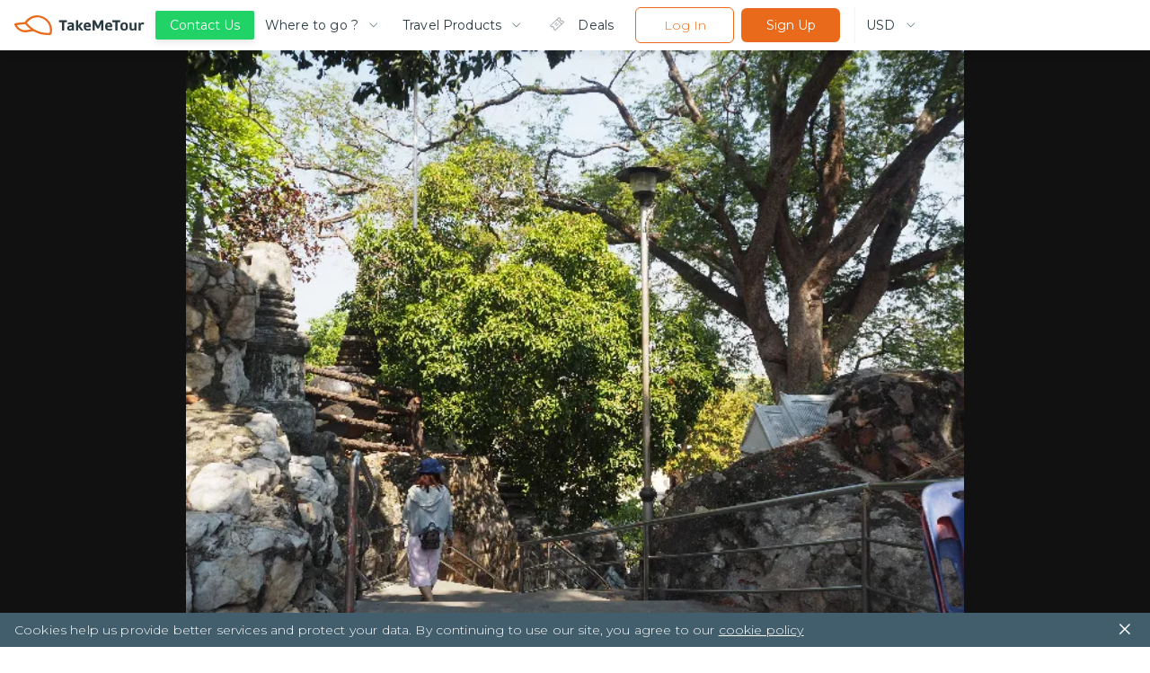

--- FILE ---
content_type: text/html; charset=utf-8
request_url: https://www.takemetour.com/trip/summer-residence-of-king-rama-vi-biggest-stupa-of-thailand
body_size: 60080
content:
<!DOCTYPE html><html lang="en"><head><meta http-equiv="X-UA-Compatible" content="IE=edge"/><meta name="apple-mobile-web-app-capable" content="yes"/><meta name="apple-mobile-web-app-status-bar-style" content="black"/><meta name="apple-mobile-web-app-title" content="TakeMeTour"/><meta name="msapplication-TileImage" content="https://d34z6m0qj7i7g9.cloudfront.net/static/favicon/mstile-150x150.png"/><meta name="msapplication-TileColor" content="#009CD4"/><meta name="theme-color" content="#009CD4"/><meta name="viewport" content="width=device-width, initial-scale=1.0, maximum-scale=1.0"/><meta property="fb:pages" content="446772088701551"/><meta name="msvalidate.01" content="8CA81C9FEDC682F4BACAE96D8ECA8AD4"/><meta property="og:site_name" content="TakeMeTour"/><meta name="p:domain_verify" content="eea51a89c2f7e6815a97f223c5a281d4"/><link rel="dns-prefetch" href="https://fonts.gstatic.com"/><link rel="dns-prefetch" href="https://d34z6m0qj7i7g9.cloudfront.net"/><link rel="dns-prefetch" href="https://d2d3n9ufwugv3m.cloudfront.net"/><link rel="dns-prefetch" href="https://cdnjs.cloudflare.com"/><link rel="dns-prefetch" href="https://in.hotjar.com"/><link rel="dns-prefetch" href="https://script.hotjar.com"/><link rel="dns-prefetch" href="https://vars.hotjar.com"/><link rel="dns-prefetch" href="https://www.google-analytics.com"/><link rel="preconnect" href="https://fonts.gstatic.com/" crossorigin="anonymous"/><link rel="preconnect" href="https://d34z6m0qj7i7g9.cloudfront.net" crossorigin="anonymous"/><link rel="preconnect" href="https://d2d3n9ufwugv3m.cloudfront.net" crossorigin="anonymous"/><link rel="preconnect" href="https://ddhiorx9qbcay.cloudfront.net" crossorigin="anonymous"/><link rel="preconnect" href="https://in.hotjar.com" crossorigin="anonymous"/><link rel="preconnect" href="https://script.hotjar.com" crossorigin="anonymous"/><link rel="preconnect" href="https://vars.hotjar.com" crossorigin="anonymous"/><link rel="preconnect" href="https://www.google-analytics.com" crossorigin="anonymous"/><link rel="preload" href="https://d34z6m0qj7i7g9.cloudfront.net/static/images/Home/banner-video-placeholder.jpg" as="image"/><link rel="preload" href="https://d34z6m0qj7i7g9.cloudfront.net/static/video/banner-short.mp4" as="video"/><link rel="preload" href="https://fonts.googleapis.com/css?family=Montserrat:300,400,500,600,700|Prompt:300,500|Open+Sans&amp;amp;subset=thai" as="fetch" crossorigin="anonymous"/><link rel="shortcut icon" href="https://d34z6m0qj7i7g9.cloudfront.net/static/favicon/favicon.ico"/><link rel="apple-touch-icon" href="https://d34z6m0qj7i7g9.cloudfront.net/static/favicon/apple-touch-icon.png"/><link rel="canonical" href="https://www.takemetour.com/trip/summer-residence-of-king-rama-vi-biggest-stupa-of-thailand"/><link href="https://ddhiorx9qbcay.cloudfront.net/css/takemetour-icon.min.css" rel="preload" as="style"/><link href="https://ddhiorx9qbcay.cloudfront.net/css/takemetour-icon.min.css" rel="stylesheet"/><link rel="mask-icon" href="/safari-pinned-tab.svg" color="#E86A1A"/><link rel="manifest" href="https://d34z6m0qj7i7g9.cloudfront.net/static/manifest.json"/><style>html,body,p,ol,ul,li,dl,dt,dd,blockquote,figure,fieldset,legend,textarea,pre,iframe,hr,h1,h2,h3,h4,h5,h6,a,span{margin:0;padding:0;font-family:Montserrat,Prompt,Tahoma,Sans-Serif}h1,h2,h3,h4,h5,h6{font-size:100%;font-weight:normal}ul{list-style:none}button{font-family:Montserrat,Prompt,Tahoma,Sans-Serif}input{font-family:Montserrat,Prompt,Tahoma,Sans-Serif}select,textarea{margin:0}html{box-sizing:border-box}*,*:before,*:after{box-sizing:inherit}img,embed,object,audio,video{height:auto;max-width:100%}iframe{max-width:100%;border:0}table{border-collapse:collapse;border-spacing:0}td,th{padding:0;text-align:left}html{font-family:Montserrat,Prompt,Tahoma,sans-serif;color:#4a4a4a;font-size:15px;font-weight:300;letter-spacing:.01em;line-height:20px}h1{font-size:36px;font-weight:500;margin:24px 0;line-height:1.2}h2{font-size:24px;font-weight:500;margin:24px 0;line-height:1.2}h3{font-size:18px;font-weight:400;margin:18px 0;line-height:1.2}strong{font-weight:500}small{font-weight:300}h4{font-size:15px;font-weight:500;line-height:1.2}h5{font-size:15px;color:#9b9b9b;font-weight:300;margin:14px 0;line-height:1.2}p{font-size:15px;font-weight:300;margin:10px 0}button,input,optgroup,select,textarea{font-family:Montserrat,Tahoma,sans-serif;font-size:15px}@media (max-width:700px){button,input,optgroup,select,textarea{font-size:13px}}button{outline:0}hr{border:none;height:1px;background-color:#d0d0d0;margin-top:20px}a{cursor:pointer;text-decoration:none;color:#1cb6e6}input{appearance:none!important;color:#4a4a4a}select,textarea{color:#4a4a4a}@media (max-width:700px){h1{font-size:24px}h2{font-size:18px}h3{font-size:15px}p{font-size:13px}}@media (min-width:701px){.tmt-mobile-show{display:none!important}}@media (max-width:700px){.tmt-mobile-hide{display:none!important}}@media (max-width:1200px){.tmt-tablet-hide{display:none!important}}.auto-highlight{color:#1cb6e6}@media(max-width:1200px){.new-desktop-show{display:none!important}}@media(min-width:1201px){.new-desktop-hide{display:none!important}}</style><style data-styled="itkOWQ dbsdEG beisuz boRJaY izODGL iFqCgq bRbQQY bidSIw juINIl dhTQOx dDmuzN deEiuK cEavco hQisoy jTzMTf bkLGPb deCCbY jiyZJu ktjHZT ifCJBe bTNIEw kioonv etMkOV kJRdbf jIprKT DMsUq dQMONo gnKMjG hfDuHH hilQML djkOZs cXuzMJ hNLHat ghcVEj hNcLUP lfkiXH cfBGvR GEGNo jVoOkt iFZbCH igqfry cQATdR QhCpO eUeWxH btplaP erzQoN ghoFjI iWQQCF loVNpB dGvOPw eXtJse hghiFB cvvbGj fVKhpJ ezaUMu eeSDJm hGWsaY gSgFBN jZonOr foiHfL jAtAAb beNIFV jYOwrT jGXFwL dnvtVw bbckhg elHqAQ dPvtCg kPYXGx iVMCXv lkjOqk cFlMdl gNWwOK cIbwBX kPDUrF bhEPSx dbfDma kqactd kwYXZj dSFMeO gnjuPL iKOEMW hQiHZO iNybxB fkyvOf ibCTaV hUOLFi bUunHf jfJHvU eCyiUy dtpZiI pklaC kDkKfw khbHJT kYDRvp fgstdI cZlZtn jmvdKC fQexSs iMkHXV cVoIVl gmPYJF fCkTdJ XNdci jhceEi CaaCb ioxBDK jbthpA fRFjCY egAmUk gmYtwG eYvUJY fDjyBw iCtWGL coEICo bGlWPP dNLNmP iXErb iZQGjO fHBoLs ktxYaS kTEjSH esQGtm egjaY HVlai dxaJYn bPTvNt cyNodX gehCZZ eihSDx keREdK erGBKE hAFaUf lgotAc bevoIM fsfked ehUTUA glSCBL bNjXfu hnawov oaEPk YyhcE dixsaR efWinS jFlUxd dSMqWs hevwpR ePXlhZ doojgH blvmiT fvNNrb LNUGI cuYKZQ hocbJW idIkFn dTbgQM fcxFQU qjUrq exYzkZ jCysWr hDKNlX ijjjPE bxsWBU kjyZrY fkuIHv gWiVCg MEccw bDEHDX bsSKyQ hxxveg itypTK iATuvL eaDnAU dCPjXK jowReZ chgVIP tCPch griCQL fqzFyY LhqRr kQubQs hSujnW bNgWeu eDxZpx eQTDZV FveOe iFBCsY itEHNh beZtCS beosBw gEwbXV giddeK damAgK hpOdYV gZxnTd uQkzC btBjLO bUbmED hyNvyj gpjmrw fwGeGU hOpgVA ebgjhy cqTNXb gAHSYh hqlmpn dxFJRs hCxoow hdhYwp jCdiBq hDdYex ldlWMN fQxMiW ksyYYX dFJlnx ejJXJi jGSOzn lmwJcL kHpvhx jpBTNA cBTuPv DCMgg dmkxdB kiqRwa eECiHc cGfxEf irocvv kjqVVg hyblJj cDIdFc hyltFO jybLIm dRNbZJ cgBzB chkmgd liLpaR dBrhTp fvxdhY gdkFgX fbGYOS bRZwd iZyKiz dukRFi eJBazu hhOOh fhGTjV gxuiUS dQnoMX CugSR kvwHPo ckJjGt eggfCN ehtwZo hejVbT jsOvUG isZOAB czpWpQ gtbVmn zKXDG dcsEqf fRTiWZ doODjd dBQKZF iGkbvI bOLmo eRWuox kBBaYD kgkKOf fRqbjw idtmOv iZsvBX dsPfMI fqUVUN Hryye FRdgk hBZQVN csjlDK jOZJmh bYeqAP ghjfcd crnKDS bWzrrG lepzlo fCKsMX boDwZB hTQRSK kkJFiT jRemVw dzZrcR kQEYzm hBgMUK lixqcm iqXfBe dEliMF eGUTHM jPRxAn jdhGUq fjBkPz IxxmG iTJAR kAfewW fHSihl hlnjeC obaCV eiiubz kLpJoP hWlJiv jZYsCM bewzob kDwHOm fSlZBL ixjHlX ccnPOM hzwrOo hdwhLR CCJCm bNkoze jxMlxG iMcPAq gBKAgt gzvETy hQRCQV kJlMYE iVIZQC krXBAL hDkEYQ dkXpow eIlgTG kdNrFJ fCeuov hnkFig ktGfRg jfdaex dyiTqV cMUdK PaDaN crDGWD dLvcQe huFVSV iHbnQT bHQysM jCtNZI bWEHGi gRsaRh cBUkuP hkxMbE cCHHPq evdpUN OcvVy jCXRQm ELsSJ bQDRxL hUkOXy bYwMlb iMSKPc IiGNs hhVnEG zPxMI lmaFmI cpcGu hIQzxo ewSwWU jqoVf dQDytp hEnYvQ hNhFxd cSPtvK fvpYS hNSddM hpMdrN kQMeL jdQIMY ifqilM bucETn hRTPCf kphgDw kNIAb hMhiie fIfePa lLbOi jdImit jZayom jwzgjM hiWNtF drvSpw qlLvX guhlGO deoqwj bdnFrS khAtND iJBmIQ layqkv gqLejH hssipc kqILIn jMNqLa rflfj kTGOQu hcyjCA kMQhPs bNLzgn bOThwR bLeSrF gomPGn ktFyiD faVSre etWayU XdvQp iwOjlK hoVSuo hYLKXR iPdWrF oqzdy foWpei cQTyHq kLqiIn jbuEPE AxWY efjeIT ZEVsl faRLxU deVGrI jDSNop jEedz hmxcie dCXCPc dPfXcG ccEgup kshOQN bgvDOn cfJEON gcStrF gTNgiI cxcznc iTgmxe fJRHvS cnTvlj cpMIhG kVtJHB ewmhEj gHhGNe bUNxMu gDimPP jbnfWO isjzRr cSPXbc iHiMBE gdwTUK cTfgWc dHRYAZ kGDoKm dCkhyP jSvyYz cmqATx fAMKXs eOicEf dpdKWO jLafEU eoMVJZ iNlFHl fkZWjJ fGsWRg kDRrsw cjzjRS ffKFCE kAWWZt bAvLHe gBzpnf hAvsis dsaCJd XmKgT iUEGyF exoWMx dwvVhz WIKUN eyeTPE jzIgmK UJotV bKivIA dVbBMT gpgrpu evhRMC bYSGPl bmnFlF cRLwvD eaMreq eUBzdj hvPDev joCsNq iecGmI iTHvGj jELDSE dLpdmL iPwdEd gMJjST jAUbjQ eCFBLn hgxlKW bfoMil bsIclS ibQzZz jSgclf fHnaOB tHTpo gZQQzs hYXxaH ghZoZ dsggEU jwNWsj hjNJJU jNjIQJ cOOxFm isuOHu bRcWcJ htwudM crLZwo hVBasm bpwxij iiVVFz hsPpDU kMeQIq fDaHrH gJGiT khshmi dfbjVr txpBX cBurWU bRsRjs dbTaeK bBevAg gOiKCZ eCPbVN fYqtIy jfuXro cdmScv hFpQeh biYvnu ebOnLa jsBSiF igsdrq cbaXdy kaJIeD eLqxeZ kdHxvu dUUiQO bljvEw kxVqAr iIlaMo iBDxoB PtcRp hLRyvg iNvyWv iKgtIa gORzRU gYVszL kIgkXQ hPgmfZ grkRmW dNsFrc hDnKoz duhzfV qkaxc jswylT ekGmnQ cjTqYY lkaFbI dzeizn cHgHRf kBDkcu gJSfca GNSFD iNKKXQ eJvGyJ fNBUPk bmZbPB ijBdCv eNhOuS kseUpe hAZpxW eaJpPQ ehJZdz btvldW ezLGgx gzjXvq bTpVFo hiacvQ jsjJSP ilNkVO iXUiNJ gtvwqK cZVLmC hcPDau hrrQCK lczhv gidTwv bVxryZ bsXJUL hizUKo cgMJHT cEyDsL LVcFV ipdBvQ dmEUdY imgAls VNMmR DQSCl fRJeAM iGKGtF cAXnYR jImfcE gqNHfh gSELfr bhiAob kjfNIJ gHFNBT jsJAOt cDnbos klECmU dpMJHP kUZaq jjzioK hSjHmb hlofXn jKEebG fXuIZb btGZjM gTEnNW eYiIpj cwLJJH crxCGX SovbX beXuFS" data-styled-version="4.1.3">
/* sc-component-id: Typo__HeaderOne-sc-1flhnf1-1 */
.jsBSiF{font-family:Montserrat,Prompt,Tahoma,sans-serif !important;color:#283941 !important;font-weight:500 !important;font-size:22px !important;margin:24px 0;}
/* sc-component-id: Typo__HeaderTwo-sc-1flhnf1-2 */
.lgotAc{font-family:Montserrat,Prompt,Tahoma,sans-serif !important;color:#283941 !important;font-weight:500 !important;font-size:22px !important;margin:24px 0;font-size:20px !important;}
/* sc-component-id: Typo__Paragraph-sc-1flhnf1-7 */
.jowReZ{font-family:Montserrat,Prompt,Tahoma,sans-serif !important;color:#283941 !important;font-weight:500 !important;font-size:14px !important;font-weight:300 !important;color:#425e6c !important;line-height:1.57 !important;margin:10px 0;}
/* sc-component-id: Typo__Regular-sc-1flhnf1-8 */
.cdmScv{font-family:Montserrat,Prompt,Tahoma,sans-serif !important;color:#283941 !important;font-weight:500 !important;font-size:14px !important;font-weight:400 !important;line-height:1.57 !important;color:#425e6c !important;margin:10px 0;}
/* sc-component-id: Typo__TopicTitle-sc-1flhnf1-10 */
.bhEPSx{font-family:Montserrat,Prompt,Tahoma,sans-serif !important;color:#283941 !important;font-weight:500 !important;font-size:20px !important;}
/* sc-component-id: Icon__TakeMeTourIcon-sc-19rbpjg-0 */
.bWEHGi{font-family:"TakeMeTourIcon",Tahoma,sans-serif !important;font-display:swap;font-size:24px;width:24px;height:24px;speak:none;font-style:normal;font-weight:normal;font-variant:normal;text-transform:none;line-height:1;-webkit-font-smoothing:antialiased;-moz-osx-font-smoothing:grayscale;}
/* sc-component-id: CountryButton__ButtonContainer-h7r1ae-0 */
.ibQzZz{padding:10px 11px;border:1px solid #e2ecf0;border-radius:5px;display:-webkit-box;display:-webkit-flex;display:-ms-flexbox;display:flex;-webkit-align-items:center;-webkit-box-align:center;-ms-flex-align:center;align-items:center;-webkit-user-select:none;-moz-user-select:none;-ms-user-select:none;user-select:none;cursor:pointer;position:relative;} .ibQzZz img{margin-right:14px;} .ibQzZz p{font-size:15px !important;font-weight:400;text-align:left;white-space:nowrap;overflow:hidden;text-overflow:ellipsis;width:130px;margin:0;} @media(max-width:768px){.ibQzZz p{width:60px;font-size:12px !important;}} .ibQzZz:hover{border-color:#1cb6e6;}
/* sc-component-id: CountryButton__TriangleDropdown-h7r1ae-1 */
.jSgclf{width:0;height:0;border-left:8px solid transparent;border-right:8px solid transparent;border-top:10px solid #9b9b9b;position:absolute;right:12px;}
/* sc-component-id: ButtonHamburger__Container-sc-1ir5gbw-0 */
.ifCJBe{margin:0;padding:0;width:16px;height:16px;box-sizing:initial;cursor:pointer;z-index:99999;margin-left:8px;}
/* sc-component-id: ButtonHamburger__Button-sc-1ir5gbw-1 */
.bTNIEw{height:2px;margin-bottom:5px;background-color:#e86a1a;-webkit-transition:background-color 0.35s cubic-bezier(0.645,0.045,0.355,1);transition:background-color 0.35s cubic-bezier(0.645,0.045,0.355,1);}
/* sc-component-id: CountryFilterDropdown__HideMobileCountryButton-sc-1f01w5r-0 */
.bsIclS{padding:6px 8px;height:100%;} .bsIclS p{font-size:13px !important;width:152px;} .bsIclS img{margin-right:8px;} .bsIclS .theTriangle{right:8px;} @media(max-width:600px){.bsIclS{display:none;}}
/* sc-component-id: CountryFilterDropdown__Container-sc-1f01w5r-1 */
.jAUbjQ{position:relative;height:100%;}
/* sc-component-id: CountryFilterDropdown__ListContainer-sc-1f01w5r-2 */
.fHnaOB{position:absolute;margin-top:4px;padding-top:8px;border:1px solid #e2ecf0;border-radius:5px;background-color:#ffffff;max-height:200px;overflow-y:scroll;display:none;width:-webkit-fit-content;width:-moz-fit-content;width:fit-content;} @media(max-width:768px){.fHnaOB{display:none;}}
/* sc-component-id: CountryFilterDropdown__ListItem-sc-1f01w5r-4 */
.tHTpo{display:-webkit-box;display:-webkit-flex;display:-ms-flexbox;display:flex;-webkit-align-items:center;-webkit-box-align:center;-ms-flex-align:center;align-items:center;padding:8px 8px;-webkit-user-select:none;-moz-user-select:none;-ms-user-select:none;user-select:none;cursor:pointer;} .tHTpo img{margin-right:8px;} .tHTpo p{font-size:13px;font-weight:400;text-align:left;white-space:nowrap;overflow:hidden;text-overflow:ellipsis;width:150px;} .tHTpo:hover{background-color:rgba(30,183,230,0.2);}
/* sc-component-id: CountryFilterDropdown__MobileSelect-sc-1f01w5r-5 */
.hgxlKW{padding:6px 8px;} @media(max-width:768px){.hgxlKW{-webkit-appearance:none;background-color:#ffffff;border:1px solid #e2ecf0;border-radius:5px;font-size:12px;font-family:Montserrat,Prompt,Tahoma,sans-serif !important;white-space:nowrap;overflow:hidden;text-overflow:ellipsis;height:20px;width:136px;padding-left:48px;}} @media(min-width:768px){.hgxlKW{display:none;}}
/* sc-component-id: CountryFilterDropdown__MobileCountryFlag-sc-1f01w5r-6 */
@media(max-width:768px){.eCFBLn{position:absolute;left:8px;top:7px;display:inline-block;}} @media(min-width:768px){.eCFBLn{display:none;}}
/* sc-component-id: CountryFilterDropdown__TriangleDropdown-sc-1f01w5r-7 */
.bfoMil{width:0;height:0;border-left:6px solid transparent;border-right:6px solid transparent;border-top:8px solid #9b9b9b;position:absolute;right:8px;top:14px;} @media(min-width:768px){.bfoMil{display:none;}}
/* sc-component-id: Dropdown__Container-sc-1nkes6s-0 */
.hYXxaH{position:relative;box-sizing:border-box;height:34px;width:100%;border:1px solid #e2ecf0;border-radius:6px;overflow:hidden;}
/* sc-component-id: Dropdown__Selected-sc-1nkes6s-1 */
.ghZoZ{font-family:Montserrat,Prompt,Tahoma,sans-serif !important;color:#283941 !important;font-weight:500 !important;font-size:14px !important;font-weight:300 !important;color:#425e6c !important;line-height:1.57 !important;margin:10px 0;padding:6px 0 0 12px !important;white-space:nowrap;margin:0;}
/* sc-component-id: Dropdown__Select-sc-1nkes6s-2 */
.dsggEU{opacity:0;z-index:200;-moz-appearance:none;-webkit-appearance:none;-webkit-appearance:none;-moz-appearance:none;appearance:none;background:transparent;position:absolute;top:0;left:0;bottom:0;right:0;border:0;box-sizing:border-box;padding-left:20px;-webkit-user-select:none;-moz-user-select:none;-ms-user-select:none;user-select:none;font-size:14px !important;font-weight:200;margin:0 12px;width:100%;height:100%;cursor:pointer;border:none;font-family:Montserrat,Prompt,Tahoma,sans-serif !important;background:#ffffff;color:#425e6c;}
/* sc-component-id: Dropdown__IconContainer-sc-1nkes6s-3 */
.jwNWsj{position:absolute;right:0;top:0;height:100%;z-index:101;box-sizing:border-box;display:-webkit-box;display:-webkit-flex;display:-ms-flexbox;display:flex;-webkit-box-pack:center;-webkit-justify-content:center;-ms-flex-pack:center;justify-content:center;-webkit-align-items:center;-webkit-box-align:center;-ms-flex-align:center;align-items:center;color:#425e6c;background-color:#ffffff;}
/* sc-component-id: Dropdown__ChevronIcon-sc-1nkes6s-4 */
.hjNJJU{font-family:"TakeMeTourIcon",Tahoma,sans-serif !important;font-display:swap;font-size:24px;width:24px;height:24px;speak:none;font-style:normal;font-weight:normal;font-variant:normal;text-transform:none;line-height:1;-webkit-font-smoothing:antialiased;-moz-osx-font-smoothing:grayscale;font-size:16px;height:16px;}
/* sc-component-id: Wishlist__HoverArea-sc-1hgwbm3-0 */
.hUOLFi{-webkit-user-select:none;-moz-user-select:none;-ms-user-select:none;user-select:none;}
/* sc-component-id: Wishlist__CustomIcon-sc-1hgwbm3-1 */
.jfJHvU{font-family:"TakeMeTourIcon",Tahoma,sans-serif !important;font-display:swap;font-size:24px;width:24px;height:24px;speak:none;font-style:normal;font-weight:normal;font-variant:normal;text-transform:none;line-height:1;-webkit-font-smoothing:antialiased;-moz-osx-font-smoothing:grayscale;font-size:30px;font-weight:500;color:#ffffff;} .Wishlist__HoverArea-sc-1hgwbm3-0:hover .jfJHvU{color:#1cb6e6;}.eCyiUy{font-family:"TakeMeTourIcon",Tahoma,sans-serif !important;font-display:swap;font-size:24px;width:24px;height:24px;speak:none;font-style:normal;font-weight:normal;font-variant:normal;text-transform:none;line-height:1;-webkit-font-smoothing:antialiased;-moz-osx-font-smoothing:grayscale;font-size:30px;font-weight:500;color:#425e6c;} .Wishlist__HoverArea-sc-1hgwbm3-0:hover .eCyiUy{color:#1cb6e6;}
/* sc-component-id: Wishlist__WishlistContainer-sc-1hgwbm3-2 */
.bUunHf{float:left;cursor:pointer;width:30px;height:30px;text-align:center;box-sizing:border-box;}
/* sc-component-id: Wishlist__Text-sc-1hgwbm3-3 */
.fQxMiW{cursor:pointer;display:inline-block;font-size:14px !important;font-weight:300 !important;font-family:Montserrat,Prompt,Tahoma,sans-serif !important;line-height:1.57 !important;color:#425e6c;padding-top:4px !important;padding-left:8px !important;} .Wishlist__HoverArea-sc-1hgwbm3-0:hover .fQxMiW{color:#1cb6e6;}
/* sc-component-id: AvailableCalendar__AvailableItemContainer-b3hj1h-0 */
.kDwHOm{position:relative;float:left;width:36px;height:36px;margin-right:5px;border-radius:1.6px;box-shadow:1px 1px 0 0 rgba(0,0,0,0.08);background-color:#ffffff;font-weight:500;cursor:pointer;}
/* sc-component-id: AvailableCalendar__ItemMonth-b3hj1h-1 */
.fSlZBL{width:100%;height:16px;background-color:#16c464;text-align:center;line-height:1.8;font-size:9px;color:#ffffff;}
/* sc-component-id: AvailableCalendar__ItemDate-b3hj1h-2 */
.ixjHlX{position:relative;width:100%;height:20px;font-size:13px;line-height:19px;text-align:center;color:#4a4a4a !important;font-weight:500 !important;display:-webkit-box;display:-webkit-flex;display:-ms-flexbox;display:flex;-webkit-align-items:center;-webkit-box-align:center;-ms-flex-align:center;align-items:center;-webkit-box-pack:center;-webkit-justify-content:center;-ms-flex-pack:center;justify-content:center;}
/* sc-component-id: AvailableCalendar__InstantIcon-b3hj1h-3 */
.gBKAgt{font-family:"TakeMeTourIcon",Tahoma,sans-serif !important;font-display:swap;font-size:24px;width:24px;height:24px;speak:none;font-style:normal;font-weight:normal;font-variant:normal;text-transform:none;line-height:1;-webkit-font-smoothing:antialiased;-moz-osx-font-smoothing:grayscale;color:#f3ac2a;font-size:16px;width:16px;height:16px;margin-left:-4px;}
/* sc-component-id: HR-c3nuwk-0 */
.bsSKyQ{border:none;border-bottom:1px solid #e2ecf0;margin:16px 0 !important;height:0 !important;}
/* sc-component-id: Tab__TabContainer-sc-111vrta-0 */
.cXuzMJ{padding:0 0;width:185px;height:48px;display:-webkit-box;display:-webkit-flex;display:-ms-flexbox;display:flex;-webkit-align-items:center;-webkit-box-align:center;-ms-flex-align:center;align-items:center;font-weight:400;color:#283941;font-size:14px;border-radius:4px;cursor:pointer;} .cXuzMJ:hover{background-color:#e86a1a33;}
/* sc-component-id: Tab__Block-sc-111vrta-1 */
.hNLHat{margin-right:11px;} .hNLHat:last-child{margin-right:0;}
/* sc-component-id: Tab__TabIcon-sc-111vrta-3 */
.ghcVEj{font-family:"TakeMeTourIcon",Tahoma,sans-serif !important;font-display:swap;font-size:24px;width:24px;height:24px;speak:none;font-style:normal;font-weight:normal;font-variant:normal;text-transform:none;line-height:1;-webkit-font-smoothing:antialiased;-moz-osx-font-smoothing:grayscale;color:#28394166;}
/* sc-component-id: Dropdown__Container-sc-1txvi99-0 */
.iFZbCH{position:relative;box-sizing:border-box;display:-webkit-box;display:-webkit-flex;display:-ms-flexbox;display:flex;-webkit-box-pack:justify;-webkit-justify-content:space-between;-ms-flex-pack:justify;justify-content:space-between;-webkit-align-items:center;-webkit-box-align:center;-ms-flex-align:center;align-items:center;height:40px;}
/* sc-component-id: Dropdown__Selected-sc-1txvi99-1 */
.igqfry{font-family:Montserrat,Prompt,Tahoma,sans-serif !important;color:#283941 !important;font-weight:500 !important;font-size:14px !important;font-weight:300 !important;color:#425e6c !important;line-height:1.57 !important;margin:10px 0;margin-right:10px !important;white-space:nowrap;overflow:hidden;text-overflow:ellipsis;color:#283941 !important;font-size:14px !important;font-weight:400 !important;} @media only screen and (max-width:1024px){.igqfry{font-size:13px !important;}} @media only screen and (max-width:600px){.igqfry{margin-right:0 !important;}}.cQATdR{font-family:Montserrat,Prompt,Tahoma,sans-serif !important;color:#283941 !important;font-weight:500 !important;font-size:14px !important;font-weight:300 !important;color:#425e6c !important;line-height:1.57 !important;margin:10px 0;margin-right:10px !important;white-space:nowrap;overflow:hidden;text-overflow:ellipsis;color:#283941 !important;} @media only screen and (max-width:1024px){.cQATdR{font-size:13px !important;}} @media only screen and (max-width:600px){.cQATdR{margin-right:0 !important;}}.QhCpO{font-family:Montserrat,Prompt,Tahoma,sans-serif !important;color:#283941 !important;font-weight:500 !important;font-size:14px !important;font-weight:300 !important;color:#425e6c !important;line-height:1.57 !important;margin:10px 0;margin-right:10px !important;white-space:nowrap;overflow:hidden;text-overflow:ellipsis;color:#283941 !important;font-size:20px !important;color:#1cb6e6 !important;font-weight:500 !important;} @media only screen and (max-width:1024px){.QhCpO{font-size:13px !important;}} @media only screen and (max-width:600px){.QhCpO{margin-right:0 !important;}}
/* sc-component-id: Dropdown__Select-sc-1txvi99-2 */
.eUeWxH{opacity:0;-moz-appearance:none;-webkit-appearance:none;-webkit-appearance:none;-moz-appearance:none;appearance:none;position:absolute;top:0;left:0;bottom:0;right:0;border:0;box-sizing:border-box;padding-left:20px;-webkit-user-select:none;-moz-user-select:none;-ms-user-select:none;user-select:none;font-size:14px !important;font-weight:200;margin:0 12px;width:100%;height:100%;cursor:pointer;font-family:Montserrat,Prompt,Tahoma,sans-serif !important;background:#ffffff;color:#425e6c;} @media only screen and (max-width:1024px){.eUeWxH{font-size:13px !important;}} @media only screen and (max-width:600px){.eUeWxH{margin:0;}}
/* sc-component-id: Dropdown__IconContainer-sc-1txvi99-3 */
.btplaP{box-sizing:border-box;display:-webkit-box;display:-webkit-flex;display:-ms-flexbox;display:flex;-webkit-align-items:center;-webkit-box-align:center;-ms-flex-align:center;align-items:center;color:#425e6c;}
/* sc-component-id: Dropdown__ChevronIcon-sc-1txvi99-4 */
.erzQoN{font-family:"TakeMeTourIcon",Tahoma,sans-serif !important;font-display:swap;font-size:24px;width:24px;height:24px;speak:none;font-style:normal;font-weight:normal;font-variant:normal;text-transform:none;line-height:1;-webkit-font-smoothing:antialiased;-moz-osx-font-smoothing:grayscale;font-size:14px !important;height:-webkit-fit-content;height:-moz-fit-content;height:fit-content;}.ghoFjI{font-family:"TakeMeTourIcon",Tahoma,sans-serif !important;font-display:swap;font-size:24px;width:24px;height:24px;speak:none;font-style:normal;font-weight:normal;font-variant:normal;text-transform:none;line-height:1;-webkit-font-smoothing:antialiased;-moz-osx-font-smoothing:grayscale;font-size:20px !important;color:#1cb6e6;font-weight:600 !important;height:-webkit-fit-content;height:-moz-fit-content;height:fit-content;}
/* sc-component-id: Support__ButtonSupport-hr67gr-0 */
.deEiuK{font-family:Montserrat,Prompt,Tahoma,sans-serif !important;padding:10px 20px;margin:0px 12px;-webkit-user-select:none;-moz-user-select:none;-ms-user-select:none;user-select:none;border-radius:6px;border:none;color:#425e6c;background-color:#ffffff;text-align:center;font-weight:300;font-size:14px;cursor:pointer;-webkit-transition:all 0.2s cubic-bezier(0.645,0.045,0.355,1);transition:all 0.2s cubic-bezier(0.645,0.045,0.355,1);background-color:#1cb6e6;color:#ffffff;font-weight:normal;position:relative;z-index:99;background-color:#21d366 !important;width:auto;outline:none;box-shadow:0 3px 7px 0 rgba(0,0,0,0.1);border-radius:2px;padding:4px 16px;height:32px;display:-webkit-box;display:-webkit-flex;display:-ms-flexbox;display:flex;-webkit-align-items:center;-webkit-box-align:center;-ms-flex-align:center;align-items:center;font-size:14px;} @media (max-width:1024px){.deEiuK{padding:8px;height:auto;font-size:13px;}}
/* sc-component-id: Support__WhatAppButton-hr67gr-2 */
.cEavco{font-family:Montserrat,Prompt,Tahoma,sans-serif !important;padding:10px 20px;margin:0px 12px;-webkit-user-select:none;-moz-user-select:none;-ms-user-select:none;user-select:none;border-radius:6px;border:none;color:#425e6c;background-color:#ffffff;text-align:center;font-weight:300;font-size:14px;cursor:pointer;-webkit-transition:all 0.2s cubic-bezier(0.645,0.045,0.355,1);transition:all 0.2s cubic-bezier(0.645,0.045,0.355,1);background-color:#1cb6e6;color:#ffffff;font-weight:normal;position:relative;z-index:99;background-color:#21d366 !important;width:auto;outline:none;box-shadow:0 3px 7px 0 rgba(0,0,0,0.1);border-radius:2px;padding:4px 16px;height:32px;display:-webkit-box;display:-webkit-flex;display:-ms-flexbox;display:flex;-webkit-align-items:center;-webkit-box-align:center;-ms-flex-align:center;align-items:center;font-size:14px;width:140px;border-radius:4px;display:none;-webkit-align-items:center;-webkit-box-align:center;-ms-flex-align:center;align-items:center;background:#ffffff !important;border:1px solid #e2ecf0;color:#425e6c !important;box-shadow:0 3px 7px 0 rgba(0,0,0,0.1);height:40px;position:absolute;z-index:3;opacity:0;left:0;} @media (max-width:1024px){.cEavco{padding:8px;height:auto;font-size:13px;}} @media (max-width:1024px){.cEavco{padding:8px;height:40px;font-size:13px;}}
/* sc-component-id: Support__FBButton-hr67gr-3 */
.jTzMTf{font-family:Montserrat,Prompt,Tahoma,sans-serif !important;padding:10px 20px;margin:0px 12px;-webkit-user-select:none;-moz-user-select:none;-ms-user-select:none;user-select:none;border-radius:6px;border:none;color:#425e6c;background-color:#ffffff;text-align:center;font-weight:300;font-size:14px;cursor:pointer;-webkit-transition:all 0.2s cubic-bezier(0.645,0.045,0.355,1);transition:all 0.2s cubic-bezier(0.645,0.045,0.355,1);background-color:#1cb6e6;color:#ffffff;font-weight:normal;position:relative;z-index:99;background-color:#21d366 !important;width:auto;outline:none;box-shadow:0 3px 7px 0 rgba(0,0,0,0.1);border-radius:2px;padding:4px 16px;height:32px;display:-webkit-box;display:-webkit-flex;display:-ms-flexbox;display:flex;-webkit-align-items:center;-webkit-box-align:center;-ms-flex-align:center;align-items:center;font-size:14px;width:140px;border-radius:4px;display:none;-webkit-align-items:center;-webkit-box-align:center;-ms-flex-align:center;align-items:center;background:#ffffff !important;border:1px solid #e2ecf0;color:#425e6c !important;box-shadow:0 3px 7px 0 rgba(0,0,0,0.1);height:40px;position:absolute;opacity:0;z-index:2;left:0;} @media (max-width:1024px){.jTzMTf{padding:8px;height:auto;font-size:13px;}} @media (max-width:1024px){.jTzMTf{padding:8px;height:40px;font-size:13px;}}
/* sc-component-id: Support__EmailButton-hr67gr-4 */
.bkLGPb{font-family:Montserrat,Prompt,Tahoma,sans-serif !important;padding:10px 20px;margin:0px 12px;-webkit-user-select:none;-moz-user-select:none;-ms-user-select:none;user-select:none;border-radius:6px;border:none;color:#425e6c;background-color:#ffffff;text-align:center;font-weight:300;font-size:14px;cursor:pointer;-webkit-transition:all 0.2s cubic-bezier(0.645,0.045,0.355,1);transition:all 0.2s cubic-bezier(0.645,0.045,0.355,1);background-color:#1cb6e6;color:#ffffff;font-weight:normal;position:relative;z-index:99;background-color:#21d366 !important;width:auto;outline:none;box-shadow:0 3px 7px 0 rgba(0,0,0,0.1);border-radius:2px;padding:4px 16px;height:32px;display:-webkit-box;display:-webkit-flex;display:-ms-flexbox;display:flex;-webkit-align-items:center;-webkit-box-align:center;-ms-flex-align:center;align-items:center;font-size:14px;width:140px;border-radius:4px;display:none;-webkit-align-items:center;-webkit-box-align:center;-ms-flex-align:center;align-items:center;background:#ffffff !important;border:1px solid #e2ecf0;color:#425e6c !important;box-shadow:0 3px 7px 0 rgba(0,0,0,0.1);height:40px;position:absolute;z-index:1;opacity:0;left:0;display:none;} @media (max-width:1024px){.bkLGPb{padding:8px;height:auto;font-size:13px;}} @media (max-width:1024px){.bkLGPb{padding:8px;height:40px;font-size:13px;}}
/* sc-component-id: Support__SupportContainer-hr67gr-5 */
.dDmuzN{position:relative;display:block;}
/* sc-component-id: Support__IconContact-hr67gr-6 */
.hQisoy{display:block;height:14px;margin-right:8px;}
/* sc-component-id: SocialBlock__Row-sc-1rbtd9d-0 */
.lfkiXH{display:-webkit-box;display:-webkit-flex;display:-ms-flexbox;display:flex;justify-items:center;}
/* sc-component-id: SocialBlock__Block-sc-1rbtd9d-1 */
.cfBGvR{margin-right:20px;} .cfBGvR:last-child{margin-right:0;}
/* sc-component-id: SocialBlock__Icon-sc-1rbtd9d-2 */
.GEGNo{font-family:"TakeMeTourIcon",Tahoma,sans-serif !important;font-display:swap;font-size:36px;width:36px;height:36px;speak:none;font-style:normal;font-weight:normal;font-variant:normal;text-transform:none;line-height:1;-webkit-font-smoothing:antialiased;-moz-osx-font-smoothing:grayscale;color:#425e6c;}
/* sc-component-id: MobileSideNav__SocialBlock-sc-12cxbdg-0 */
.hNcLUP{-webkit-box-pack:end;-webkit-justify-content:flex-end;-ms-flex-pack:end;justify-content:flex-end;}
/* sc-component-id: MobileSideNav__BlackContainer-sc-12cxbdg-2 */
.etMkOV{margin-top:48px;background-color:#283941;position:fixed;opacity:0.3;left:0;right:0;height:100%;opacity:0;height:0%;-webkit-transition:opacity 0.4s cubic-bezier(0.645,0.045,0.355,1);transition:opacity 0.4s cubic-bezier(0.645,0.045,0.355,1);} @media(min-width:1025px){.etMkOV{display:none;}}
/* sc-component-id: MobileSideNav__Container-sc-12cxbdg-3 */
.kJRdbf{margin-top:48px;background-color:#ffffff;position:fixed;opacity:1;right:0;width:235px;right:-235px;height:100%;-webkit-transition:all 0.2s cubic-bezier(0.645,0.045,0.355,1);transition:all 0.2s cubic-bezier(0.645,0.045,0.355,1);padding:0 26px 8px;display:none;-webkit-flex-direction:column;-ms-flex-direction:column;flex-direction:column;-webkit-box-pack:justify;-webkit-justify-content:space-between;-ms-flex-pack:justify;justify-content:space-between;} @media(max-width:1025px){.kJRdbf{display:-webkit-box;display:-webkit-flex;display:-ms-flexbox;display:flex;}}.jIprKT{margin-top:56px;background-color:#ffffff;position:fixed;opacity:1;right:0;width:235px;right:-235px;height:100%;-webkit-transition:all 0.2s cubic-bezier(0.645,0.045,0.355,1);transition:all 0.2s cubic-bezier(0.645,0.045,0.355,1);padding:0 26px 8px;display:none;-webkit-flex-direction:column;-ms-flex-direction:column;flex-direction:column;-webkit-box-pack:justify;-webkit-justify-content:space-between;-ms-flex-pack:justify;justify-content:space-between;} @media(max-width:1025px){.jIprKT{display:-webkit-box;display:-webkit-flex;display:-ms-flexbox;display:flex;}}
/* sc-component-id: MobileSideNav__OrangeButton-sc-12cxbdg-4 */
.hfDuHH{font-family:Montserrat,Prompt,Tahoma,sans-serif !important;padding:10px 20px;margin:0px 12px;-webkit-user-select:none;-moz-user-select:none;-ms-user-select:none;user-select:none;border-radius:6px;border:none;color:#425e6c;background-color:#ffffff;text-align:center;font-weight:300;font-size:14px;cursor:pointer;-webkit-transition:all 0.2s cubic-bezier(0.645,0.045,0.355,1);transition:all 0.2s cubic-bezier(0.645,0.045,0.355,1);background-color:#e86a1a;color:#ffffff;font-weight:normal;width:100%;margin:0;margin-bottom:8px;} .hfDuHH:hover{background-color:#ff7923;} .hfDuHH:active{background-color:#e86a1a;}
/* sc-component-id: MobileSideNav__GhostButton-sc-12cxbdg-5 */
.hilQML{font-family:Montserrat,Prompt,Tahoma,sans-serif !important;padding:10px 20px;margin:0px 12px;-webkit-user-select:none;-moz-user-select:none;-ms-user-select:none;user-select:none;border-radius:6px;border:none;color:#425e6c;background-color:#ffffff;text-align:center;font-weight:300;font-size:14px;cursor:pointer;-webkit-transition:all 0.2s cubic-bezier(0.645,0.045,0.355,1);transition:all 0.2s cubic-bezier(0.645,0.045,0.355,1);border:1px solid #e86a1a;color:#e86a1a;background-color:#ffffff;width:100%;margin:0;} .hilQML:hover{color:#ffffff;background-color:#e66919;} .hilQML:active{color:#e86a1a;background-color:#ffffff;}
/* sc-component-id: MobileSideNav__MenuBlock-sc-12cxbdg-7 */
.dQMONo{padding:8px 0;padding-top:24px;padding-bottom:20px;border-bottom:1px solid #e2ecf0;} .dQMONo .MobileSideNav__MenuText-sc-12cxbdg-6{-webkit-transition:color 0.2s cubic-bezier(0.645,0.045,0.355,1);transition:color 0.2s cubic-bezier(0.645,0.045,0.355,1);} .dQMONo .MobileSideNav__MenuText-sc-12cxbdg-6:hover{color:#1cb6e6 !important;}.gnKMjG{padding:8px 0;} .gnKMjG .MobileSideNav__MenuText-sc-12cxbdg-6{-webkit-transition:color 0.2s cubic-bezier(0.645,0.045,0.355,1);transition:color 0.2s cubic-bezier(0.645,0.045,0.355,1);} .gnKMjG .MobileSideNav__MenuText-sc-12cxbdg-6:hover{color:#1cb6e6 !important;}
/* sc-component-id: MobileSideNav__Content-sc-12cxbdg-12 */
.DMsUq{overflow-y:auto;overflow-x:hidden;min-width:185px;-webkit-flex:1;-ms-flex:1;flex:1;}
/* sc-component-id: PoweredBy__Container-ki6u4n-0 */
.PaDaN{padding-left:16px;opacity:0.6;} @media(max-width:600px){.PaDaN{padding-left:0;padding-right:8px;}}
/* sc-component-id: PoweredBy__PoweredText-ki6u4n-1 */
.crDGWD{font-family:Montserrat,Prompt,Tahoma,sans-serif !important;color:#283941 !important;font-weight:500 !important;font-size:14px !important;font-weight:300 !important;color:#425e6c !important;line-height:1.57 !important;margin:10px 0;margin:0;font-size:9px !important;margin-bottom:4px;} @media(max-width:600px){.crDGWD{margin-bottom:2px;}}
/* sc-component-id: PoweredBy__Logo-ki6u4n-2 */
.dLvcQe{height:15px;display:block;} @media(max-width:600px){.dLvcQe{height:12px;}}
/* sc-component-id: Navbar__DesktopOnly-sc-8mqgeb-5 */
.dhTQOx{display:-webkit-box;display:-webkit-flex;display:-ms-flexbox;display:flex;height:100%;-webkit-align-items:center;-webkit-box-align:center;-ms-flex-align:center;align-items:center;} @media only screen and (max-width:1024px){.dhTQOx{display:none;}}
/* sc-component-id: Navbar__MobileOnly-sc-8mqgeb-6 */
.jiyZJu{display:none;} @media only screen and (max-width:1024px){.jiyZJu{display:block;}}
/* sc-component-id: Navbar__ButtonHamburgerContainer-sc-8mqgeb-8 */
.ktjHZT{display:none;z-index:2;} @media only screen and (max-width:1024px){.ktjHZT{display:block;}}
/* sc-component-id: Navbar__Container-sc-8mqgeb-9 */
.beisuz{width:100%;margin:0 auto;box-sizing:border-box;display:-webkit-box;display:-webkit-flex;display:-ms-flexbox;display:flex;-webkit-box-pack:center;-webkit-justify-content:center;-ms-flex-pack:center;justify-content:center;position:relative;background-color:#ffffff;box-shadow:0 7px 9px 0 rgba(0,0,0,0.04);}
/* sc-component-id: Navbar__NavContainer-sc-8mqgeb-10 */
.boRJaY{width:1900px;position:relative;padding:0px 16px;display:-webkit-box;display:-webkit-flex;display:-ms-flexbox;display:flex;-webkit-align-items:center;-webkit-box-align:center;-ms-flex-align:center;align-items:center;z-index:1;height:56px;} @media only screen and (max-width:1024px){.boRJaY{height:48px;height:48px;}} @media only screen and (max-width:1900px){.boRJaY{width:100%;}} @media only screen and (max-width:320px){.boRJaY{padding:0 8px;}}.izODGL{width:1900px;position:relative;padding:0px 16px;display:-webkit-box;display:-webkit-flex;display:-ms-flexbox;display:flex;-webkit-align-items:center;-webkit-box-align:center;-ms-flex-align:center;align-items:center;z-index:1;height:80px;} @media only screen and (max-width:1024px){.izODGL{height:48px;height:56px;}} @media only screen and (max-width:1900px){.izODGL{width:100%;}} @media only screen and (max-width:320px){.izODGL{padding:0 8px;}}
/* sc-component-id: Navbar__Logo-sc-8mqgeb-11 */
.juINIl{height:22px;display:block;} @media only screen and (max-width:1024px){.juINIl{height:17px;}}
/* sc-component-id: Navbar__AffiliateLogo-sc-8mqgeb-12 */
.cMUdK{height:22px;display:block;height:56px;max-height:56px;} @media only screen and (max-width:1024px){.cMUdK{height:17px;}} @media only screen and (max-width:1024px){.cMUdK{height:100%;max-height:40px;}}
/* sc-component-id: Navbar__NavMenu-sc-8mqgeb-13 */
.iFqCgq{display:-webkit-box;display:-webkit-flex;display:-ms-flexbox;display:flex;-webkit-align-items:center;-webkit-box-align:center;-ms-flex-align:center;align-items:center;height:100%;}
/* sc-component-id: Navbar__SideNavDropdownContainer-sc-8mqgeb-16 */
.jVoOkt{padding-left:15px;} .jVoOkt >div > select,.jVoOkt > div > p{font-size:14px !important;}
/* sc-component-id: Navbar__Overlay-sc-8mqgeb-21 */
.kioonv{position:fixed;z-index:-2;display:none;top:0;left:0;right:0;bottom:0;background:#283941;opacity:0.5;-webkit-transition:all 0.5s ease-in-out 0s;transition:all 0.5s ease-in-out 0s;}
/* sc-component-id: Navbar__ChevronIcon-sc-8mqgeb-25 */
.eaJpPQ{font-family:"TakeMeTourIcon",Tahoma,sans-serif !important;font-display:swap;font-size:24px;width:24px;height:24px;speak:none;font-style:normal;font-weight:normal;font-variant:normal;text-transform:none;line-height:1;-webkit-font-smoothing:antialiased;-moz-osx-font-smoothing:grayscale;font-size:24px !important;font-weight:500 !important;height:-webkit-fit-content;height:-moz-fit-content;height:fit-content;}
/* sc-component-id: Navbar__Row-sc-8mqgeb-27 */
.deCCbY{display:-webkit-box;display:-webkit-flex;display:-ms-flexbox;display:flex;-webkit-align-items:center;-webkit-box-align:center;-ms-flex-align:center;align-items:center;-webkit-box-flex:1;-webkit-flex-grow:1;-ms-flex-positive:1;flex-grow:1;-webkit-box-pack:end;-webkit-justify-content:end;-ms-flex-pack:end;justify-content:end;}
/* sc-component-id: Navbar__BackButton-sc-8mqgeb-29 */
.hAZpxW{margin-right:10px;cursor:pointer;}
/* sc-component-id: Navbar__LogoContainer-sc-8mqgeb-30 */
@media only screen and (max-width:1024px){.bidSIw{position:absolute;left:50%;-webkit-transform:translateX(-50%);-ms-transform:translateX(-50%);transform:translateX(-50%);}}
/* sc-component-id: Container__InnerContainer-sc-1tmdx8x-0 */
.hNhFxd{max-width:1160px;padding:0 16px;margin:0 auto;box-sizing:border-box;}
/* sc-component-id: ReviewStar__StarContainer-e0cwii-0 */
.hGWsaY{position:relative;margin-right:8px !important;font-size:16px;display:inline-block;}.gSgFBN{position:relative;margin-right:8px !important;font-size:12px;display:inline-block;}.jZonOr{position:relative;margin-right:8px !important;font-size:13px;display:inline-block;}.foiHfL{position:relative;margin-right:8px !important;font-size:18px;display:inline-block;}.jAtAAb{position:relative;margin-right:8px !important;font-size:19px;display:inline-block;}
/* sc-component-id: ReviewStar__OrangeStar-e0cwii-1 */
.beNIFV{color:#f0bb42;width:90%;position:absolute;overflow:hidden;left:0;top:0;}.jYOwrT{color:#f0bb42;width:92%;position:absolute;overflow:hidden;left:0;top:0;}.jGXFwL{color:#f0bb42;width:100%;position:absolute;overflow:hidden;left:0;top:0;}.dnvtVw{color:#f0bb42;width:88%;position:absolute;overflow:hidden;left:0;top:0;}.bbckhg{color:#f0bb42;width:68%;position:absolute;overflow:hidden;left:0;top:0;}.elHqAQ{color:#f0bb42;width:80%;position:absolute;overflow:hidden;left:0;top:0;}.dPvtCg{color:#f0bb42;width:72%;position:absolute;overflow:hidden;left:0;top:0;}.kPYXGx{color:#f0bb42;width:52%;position:absolute;overflow:hidden;left:0;top:0;}.iVMCXv{color:#f0bb42;width:60%;position:absolute;overflow:hidden;left:0;top:0;}.lkjOqk{color:#f0bb42;width:70%;position:absolute;overflow:hidden;left:0;top:0;}
/* sc-component-id: ReviewStar__GrayStar-e0cwii-2 */
.cFlMdl{color:#d0d0d0;}
/* sc-component-id: ReviewStar__ScoreText-e0cwii-3 */
.joCsNq{font-family:Montserrat,Prompt,Tahoma,sans-serif !important;color:#283941 !important;font-weight:500 !important;font-size:14px !important;font-weight:300 !important;color:#425e6c !important;line-height:1.57 !important;margin:10px 0;display:inline;font-size:16px !important;font-weight:500 !important;}.iecGmI{font-family:Montserrat,Prompt,Tahoma,sans-serif !important;color:#283941 !important;font-weight:500 !important;font-size:14px !important;font-weight:300 !important;color:#425e6c !important;line-height:1.57 !important;margin:10px 0;display:inline;font-size:15px !important;}.iTHvGj{font-family:Montserrat,Prompt,Tahoma,sans-serif !important;color:#283941 !important;font-weight:500 !important;font-size:14px !important;font-weight:300 !important;color:#425e6c !important;line-height:1.57 !important;margin:10px 0;display:inline;font-size:16px !important;}
/* sc-component-id: DefaultTripCard__CardContainer-hmbhfy-0 */
.hQiHZO{position:relative;box-sizing:border-box;cursor:pointer;-webkit-user-select:none;-moz-user-select:none;-ms-user-select:none;user-select:none;overflow:hidden;box-shadow:0 1px 5px 0 rgba(0,0,0,0.06);border-radius:6px;} .hQiHZO:hover{box-shadow:none;}
/* sc-component-id: DefaultTripCard__CardImageContainer-hmbhfy-1 */
.iNybxB{position:relative;overflow:hidden;width:100%;padding-bottom:75%;border-top-left-radius:6px;border-top-right-radius:6px;background:linear-gradient(118deg,#f6f9fb,#e2ebef);}
/* sc-component-id: DefaultTripCard__CardImage-hmbhfy-2 */
.fkyvOf{display:block;height:auto;width:100%;top:0;right:0;bottom:0;left:0;margin:auto;position:absolute;opacity:0;-webkit-transition:opacity 0.5s cubic-bezier(0.39,0.575,0.565,1);transition:opacity 0.5s cubic-bezier(0.39,0.575,0.565,1);}
/* sc-component-id: DefaultTripCard__WishlistContainer-hmbhfy-3 */
.ibCTaV{z-index:5;position:absolute;right:0px;top:0px;padding:5px;}
/* sc-component-id: DefaultTripCard__CityNameContainer-hmbhfy-4 */
.pklaC{z-index:9;position:relative;width:-webkit-fit-content;width:-moz-fit-content;width:fit-content;display:-webkit-box;display:-webkit-flex;display:-ms-flexbox;display:flex;-webkit-align-items:center;-webkit-box-align:center;-ms-flex-align:center;align-items:center;margin:-16px 0;padding:6px 16px 6px 9px;background:#f0f5f7;border-top-right-radius:50px;border-bottom-right-radius:50px;}
/* sc-component-id: DefaultTripCard__CityName-hmbhfy-5 */
.kDkKfw{font-family:Montserrat,Prompt,Tahoma,sans-serif !important;color:#283941 !important;font-weight:500 !important;font-size:14px !important;line-height:1.57 !important;color:#425e6c !important;margin:10px 0;margin:0;color:#1cb6e6 !important;font-size:12px !important;}
/* sc-component-id: DefaultTripCard__SignatureImage-hmbhfy-6 */
.bevoIM{height:14px !important;padding-left:8px;}
/* sc-component-id: DefaultTripCard__LocalTableImage-hmbhfy-7 */
.drvSpw{height:9px !important;padding-left:8px;}
/* sc-component-id: DefaultTripCard__DetailContainer-hmbhfy-8 */
.khbHJT{display:-webkit-box;display:-webkit-flex;display:-ms-flexbox;display:flex;-webkit-flex-direction:column;-ms-flex-direction:column;flex-direction:column;-webkit-box-pack:justify;-webkit-justify-content:space-between;-ms-flex-pack:justify;justify-content:space-between;padding:18px 9px 13px;background:#ffffff;height:150px;}
/* sc-component-id: DefaultTripCard__TripName-hmbhfy-9 */
.cZlZtn{font-family:Montserrat,Prompt,Tahoma,sans-serif !important;color:#283941 !important;font-weight:500 !important;font-size:14px !important;font-weight:300 !important;color:#425e6c !important;line-height:1.57 !important;margin:10px 0;font-size:16px !important;font-weight:500 !important;line-height:1.38 !important;margin:6px 0 0;position:relative;overflow:hidden;text-overflow:ellipsis;display:-webkit-box;-webkit-box-orient:vertical;-webkit-line-clamp:2;}
/* sc-component-id: DefaultTripCard__Detail-hmbhfy-10 */
.jmvdKC{font-family:Montserrat,Prompt,Tahoma,sans-serif !important;color:#283941 !important;font-weight:500 !important;font-size:14px !important;font-weight:300 !important;color:#425e6c !important;line-height:1.57 !important;margin:10px 0;position:relative;box-sizing:border-box;line-height:normal !important;font-weight:400 !important;margin:0;}
/* sc-component-id: DefaultTripCard__DotSpanner-hmbhfy-11 */
.fQexSs{margin:0px 5px 0px 3px;}
/* sc-component-id: DefaultTripCard__RatingContainer-hmbhfy-13 */
.cVoIVl{display:-webkit-box;display:-webkit-flex;display:-ms-flexbox;display:flex;-webkit-align-items:center;-webkit-box-align:center;-ms-flex-align:center;align-items:center;}
/* sc-component-id: DefaultTripCard__ReviewsCount-hmbhfy-14 */
.gmPYJF{font-family:Montserrat,Prompt,Tahoma,sans-serif !important;color:#283941 !important;font-weight:500 !important;font-size:14px !important;font-weight:300 !important;color:#425e6c !important;line-height:1.57 !important;margin:10px 0;font-size:11px !important;font-weight:400 !important;margin:0;margin-left:-4px;margin-bottom:-2px;}
/* sc-component-id: DefaultTripCard__TimeContainer-hmbhfy-15 */
.fCkTdJ{display:-webkit-box;display:-webkit-flex;display:-ms-flexbox;display:flex;-webkit-align-items:center;-webkit-box-align:center;-ms-flex-align:center;align-items:center;}
/* sc-component-id: DefaultTripCard__Clock-hmbhfy-16 */
.XNdci{font-family:"TakeMeTourIcon",Tahoma,sans-serif !important;font-display:swap;font-size:24px;width:24px;height:24px;speak:none;font-style:normal;font-weight:normal;font-variant:normal;text-transform:none;line-height:1;-webkit-font-smoothing:antialiased;-moz-osx-font-smoothing:grayscale;color:#283941;font-size:18px;font-weight:400;width:16px;height:14px;margin-right:4px;}
/* sc-component-id: DefaultTripCard__Time-hmbhfy-17 */
.jhceEi{font-family:Montserrat,Prompt,Tahoma,sans-serif !important;color:#283941 !important;font-weight:500 !important;font-size:14px !important;font-weight:300 !important;color:#425e6c !important;line-height:1.57 !important;margin:10px 0;font-size:12px !important;font-weight:400 !important;margin:4px 0 0;}
/* sc-component-id: DefaultTripCard__Price-hmbhfy-18 */
.CaaCb{font-family:Montserrat,Prompt,Tahoma,sans-serif !important;color:#283941 !important;font-weight:500 !important;font-size:14px !important;line-height:1.57 !important;color:#425e6c !important;margin:10px 0;display:-webkit-box;display:-webkit-flex;display:-ms-flexbox;display:flex;-webkit-align-items:flex-end;-webkit-box-align:flex-end;-ms-flex-align:flex-end;align-items:flex-end;-webkit-box-pack:end;-webkit-justify-content:flex-end;-ms-flex-pack:end;justify-content:flex-end;color:#16c464 !important;margin:0;margin-bottom:-2px;} @media (max-width:320px){.CaaCb{display:block;}}
/* sc-component-id: DefaultTripCard__SubPrice-hmbhfy-19 */
.ioxBDK{text-align:right;color:rgba(40,57,65,0.5);font-weight:400;font-size:10px;margin-bottom:3px;} @media (max-width:320px){.ioxBDK{display:block;}}
/* sc-component-id: DefaultTripCard__DiscountedPrice-hmbhfy-20 */
.cpcGu{-webkit-text-decoration:line-through;text-decoration:line-through;font-weight:400;font-size:10px;color:rgba(40,57,65,0.5);margin-bottom:-2px;}
/* sc-component-id: DefaultTripCard__VideoIcon-hmbhfy-21 */
.dtpZiI{font-family:"TakeMeTourIcon",Tahoma,sans-serif !important;font-display:swap;font-size:24px;width:24px;height:24px;speak:none;font-style:normal;font-weight:normal;font-variant:normal;text-transform:none;line-height:1;-webkit-font-smoothing:antialiased;-moz-osx-font-smoothing:grayscale;z-index:5;position:absolute;right:8px;bottom:8px;width:40px;height:40px;background-size:100%;font-size:48px;color:#ffffff;}
/* sc-component-id: DefaultTripCard__RowFlex-hmbhfy-22 */
.kYDRvp{display:-webkit-box;display:-webkit-flex;display:-ms-flexbox;display:flex;-webkit-box-pack:justify;-webkit-justify-content:space-between;-ms-flex-pack:justify;justify-content:space-between;-webkit-align-items:flex-start;-webkit-box-align:flex-start;-ms-flex-align:flex-start;align-items:flex-start;}.fgstdI{display:-webkit-box;display:-webkit-flex;display:-ms-flexbox;display:flex;-webkit-box-pack:justify;-webkit-justify-content:space-between;-ms-flex-pack:justify;justify-content:space-between;-webkit-align-items:flex-end;-webkit-box-align:flex-end;-ms-flex-align:flex-end;align-items:flex-end;}
/* sc-component-id: DefaultTripCard__Ranking-hmbhfy-23 */
.cTfgWc{font-family:Montserrat,Prompt,Tahoma,sans-serif !important;color:#283941 !important;font-weight:500 !important;font-size:14px !important;line-height:1.57 !important;color:#425e6c !important;margin:10px 0;z-index:2;margin:0;position:absolute;top:10px;left:16px;font-size:50px !important;font-weight:700 !important;font-family:'Quicksand',sans-serif !important;line-height:0.9 !important;-webkit-text-stroke-width:2px;-webkit-text-stroke-color:white;color:transparent !important;}
/* sc-component-id: DefaultTripCard__BannerOverlay-hmbhfy-24 */
.dHRYAZ{position:absolute;top:0;left:0;right:0;bottom:0;background:linear-gradient(270deg,rgba(2,0,36,0) 24%,rgba(25,20,15,0.64) 100%);z-index:1;}
/* sc-component-id: ArticleTripCard__CardContainer-sc-1vnhdq2-0 */
.ccEgup{position:relative;box-sizing:border-box;cursor:pointer;-webkit-user-select:none;-moz-user-select:none;-ms-user-select:none;user-select:none;overflow:hidden;box-shadow:0 1px 5px 0 rgba(0,0,0,0.06);border-radius:6px;display:grid;grid-template-columns:376px 1fr;}
/* sc-component-id: ArticleTripCard__CardImageContainer-sc-1vnhdq2-1 */
.kshOQN{position:relative;overflow:hidden;width:100%;display:block;background:linear-gradient(118deg,#f6f9fb,#e2ebef);width:376px;height:300px;border-top-left-radius:6px;}
/* sc-component-id: ArticleTripCard__CardImage-sc-1vnhdq2-2 */
.bgvDOn{display:block;height:auto;width:100%;top:0;right:0;bottom:0;left:0;margin:auto;position:absolute;opacity:0;-webkit-transition:opacity 0.5s cubic-bezier(0.39,0.575,0.565,1);transition:opacity 0.5s cubic-bezier(0.39,0.575,0.565,1);}
/* sc-component-id: ArticleTripCard__WishlistContainer-sc-1vnhdq2-3 */
.cpMIhG{display:block;padding-top:5px;}
/* sc-component-id: ArticleTripCard__CityName-sc-1vnhdq2-4 */
.cfJEON{font-family:Montserrat,Prompt,Tahoma,sans-serif !important;color:#283941 !important;font-weight:500 !important;font-size:14px !important;line-height:1.57 !important;color:#425e6c !important;margin:10px 0;margin:0;z-index:2;position:absolute;right:18px;bottom:10px;font-size:18px !important;color:#ffffff !important;}
/* sc-component-id: ArticleTripCard__SignatureImage-sc-1vnhdq2-5 */
.kseUpe{height:24px !important;padding-left:8px;}
/* sc-component-id: ArticleTripCard__LocalTableImage-sc-1vnhdq2-6 */
.fAMKXs{height:15px !important;padding-left:8px;}
/* sc-component-id: ArticleTripCard__DetailContainer-sc-1vnhdq2-7 */
.cxcznc{display:-webkit-box;display:-webkit-flex;display:-ms-flexbox;display:flex;-webkit-flex-direction:column;-ms-flex-direction:column;flex-direction:column;-webkit-box-pack:justify;-webkit-justify-content:space-between;-ms-flex-pack:justify;justify-content:space-between;padding:18px 22px 0px;background:#ffffff;height:100%;}
/* sc-component-id: ArticleTripCard__TripName-sc-1vnhdq2-8 */
.cnTvlj{font-family:Montserrat,Prompt,Tahoma,sans-serif !important;color:#283941 !important;font-weight:500 !important;font-size:14px !important;font-weight:300 !important;color:#425e6c !important;line-height:1.57 !important;margin:10px 0;font-size:20px !important;font-weight:500 !important;line-height:1.38 !important;margin:6px 0 8px;position:relative;overflow:hidden;text-overflow:ellipsis;display:-webkit-box;-webkit-box-orient:vertical;-webkit-line-clamp:3;}
/* sc-component-id: ArticleTripCard__Detail-sc-1vnhdq2-9 */
.kVtJHB{font-family:Montserrat,Prompt,Tahoma,sans-serif !important;color:#283941 !important;font-weight:500 !important;font-size:14px !important;font-weight:300 !important;color:#425e6c !important;line-height:1.57 !important;margin:10px 0;position:relative;box-sizing:border-box;line-height:normal !important;font-size:16px !important;font-weight:300 !important;margin:0;}
/* sc-component-id: ArticleTripCard__DotSpanner-sc-1vnhdq2-10 */
.cmqATx{margin:0px 5px 0px 3px;}
/* sc-component-id: ArticleTripCard__RowFlex-sc-1vnhdq2-11 */
.iTgmxe{display:-webkit-box;display:-webkit-flex;display:-ms-flexbox;display:flex;-webkit-box-pack:justify;-webkit-justify-content:space-between;-ms-flex-pack:justify;justify-content:space-between;-webkit-align-items:flex-start;-webkit-box-align:flex-start;-ms-flex-align:flex-start;align-items:flex-start;}.fJRHvS{display:-webkit-box;display:-webkit-flex;display:-ms-flexbox;display:flex;-webkit-box-pack:justify;-webkit-justify-content:space-between;-ms-flex-pack:justify;justify-content:space-between;-webkit-align-items:flex-end;-webkit-box-align:flex-end;-ms-flex-align:flex-end;align-items:flex-end;}
/* sc-component-id: ArticleTripCard__RatingContainer-sc-1vnhdq2-13 */
.dCkhyP{display:-webkit-box;display:-webkit-flex;display:-ms-flexbox;display:flex;-webkit-align-items:center;-webkit-box-align:center;-ms-flex-align:center;align-items:center;}
/* sc-component-id: ArticleTripCard__ReviewsCount-sc-1vnhdq2-14 */
.jSvyYz{font-family:Montserrat,Prompt,Tahoma,sans-serif !important;color:#283941 !important;font-weight:500 !important;font-size:14px !important;font-weight:300 !important;color:#425e6c !important;line-height:1.57 !important;margin:10px 0;font-size:11px !important;font-weight:400 !important;margin:0;margin-left:-4px;margin-bottom:-2px;}
/* sc-component-id: ArticleTripCard__TimeContainer-sc-1vnhdq2-15 */
.ewmhEj{display:-webkit-box;display:-webkit-flex;display:-ms-flexbox;display:flex;-webkit-align-items:center;-webkit-box-align:center;-ms-flex-align:center;align-items:center;margin-top:-2px;}
/* sc-component-id: ArticleTripCard__Clock-sc-1vnhdq2-16 */
.gHhGNe{font-family:"TakeMeTourIcon",Tahoma,sans-serif !important;font-display:swap;font-size:24px;width:24px;height:24px;speak:none;font-style:normal;font-weight:normal;font-variant:normal;text-transform:none;line-height:1;-webkit-font-smoothing:antialiased;-moz-osx-font-smoothing:grayscale;color:#283941;font-size:30px;font-weight:400;width:-webkit-fit-content;width:-moz-fit-content;width:fit-content;margin-right:4px;}
/* sc-component-id: ArticleTripCard__Time-sc-1vnhdq2-17 */
.bUNxMu{font-family:Montserrat,Prompt,Tahoma,sans-serif !important;color:#283941 !important;font-weight:500 !important;font-size:14px !important;font-weight:300 !important;color:#425e6c !important;line-height:1.57 !important;margin:10px 0;font-size:16px !important;font-weight:300 !important;margin:8px 0 0;}
/* sc-component-id: ArticleTripCard__Price-sc-1vnhdq2-18 */
.isjzRr{font-family:Montserrat,Prompt,Tahoma,sans-serif !important;color:#283941 !important;font-weight:500 !important;font-size:14px !important;line-height:1.57 !important;color:#425e6c !important;margin:10px 0;display:block;color:#425e6c !important;font-size:20px !important;font-weight:600 !important;line-height:1.2 !important;margin:0;} @media (max-width:320px){.isjzRr{display:block;}}
/* sc-component-id: ArticleTripCard__SubPrice-sc-1vnhdq2-19 */
.cSPXbc{text-align:right;color:rgba(40,57,65,0.5);margin-bottom:3px;font-size:16px;font-weight:500;} @media (max-width:320px){.cSPXbc{display:block;}}
/* sc-component-id: ArticleTripCard__VideoIcon-sc-1vnhdq2-20 */
.kGDoKm{font-family:"TakeMeTourIcon",Tahoma,sans-serif !important;font-display:swap;font-size:24px;width:24px;height:24px;speak:none;font-style:normal;font-weight:normal;font-variant:normal;text-transform:none;line-height:1;-webkit-font-smoothing:antialiased;-moz-osx-font-smoothing:grayscale;z-index:5;position:absolute;width:40px;height:40px;background-size:100%;font-size:48px;color:#ffffff;right:18px;top:2px;}
/* sc-component-id: ArticleTripCard__Ranking-sc-1vnhdq2-21 */
.gTNgiI{font-family:Montserrat,Prompt,Tahoma,sans-serif !important;color:#283941 !important;font-weight:500 !important;font-size:14px !important;line-height:1.57 !important;color:#425e6c !important;margin:10px 0;z-index:2;margin:0;position:absolute;bottom:10px;left:20px;font-size:120px !important;font-weight:700 !important;font-family:'Quicksand',sans-serif !important;line-height:0.9 !important;-webkit-text-stroke-width:3px;-webkit-text-stroke-color:white;color:transparent !important;}
/* sc-component-id: ArticleTripCard__BannerOverlay-sc-1vnhdq2-22 */
.gcStrF{position:absolute;top:0;left:0;right:0;bottom:0;background:linear-gradient(211deg,rgba(2,0,36,0) 24%,rgba(25,20,15,0.64) 100%);z-index:1;}
/* sc-component-id: ArticleTripCard__PriceContainer-sc-1vnhdq2-23 */
.jbnfWO{display:-webkit-box;display:-webkit-flex;display:-ms-flexbox;display:flex;-webkit-box-pack:justify;-webkit-justify-content:space-between;-ms-flex-pack:justify;justify-content:space-between;-webkit-align-items:center;-webkit-box-align:center;-ms-flex-align:center;align-items:center;padding:18px 22px;margin:16px -22px 0px;background:#e6e6e6;}
/* sc-component-id: ArticleTripCard__BookBtn-sc-1vnhdq2-24 */
.iHiMBE{font-family:Montserrat,Prompt,Tahoma,sans-serif !important;padding:10px 20px;margin:0px 12px;-webkit-user-select:none;-moz-user-select:none;-ms-user-select:none;user-select:none;border-radius:6px;border:none;color:#425e6c;background-color:#ffffff;text-align:center;font-weight:300;font-size:14px;cursor:pointer;-webkit-transition:all 0.2s cubic-bezier(0.645,0.045,0.355,1);transition:all 0.2s cubic-bezier(0.645,0.045,0.355,1);background-color:#e86a1a;color:#ffffff;font-weight:normal;width:100px;margin:0;font-size:18px !important;font-weight:500 !important;outline:none;} .iHiMBE:hover{background-color:#ff7923;} .iHiMBE:active{background-color:#e86a1a;}
/* sc-component-id: TripCard__DeskTop-mporf7-0 */
.dPfXcG{display:block;} @media (max-width:730px){.dPfXcG{display:none;}}
/* sc-component-id: TripCard__Mobile-mporf7-1 */
.gdwTUK{display:none;} @media (max-width:730px){.gdwTUK{display:block;}}
/* sc-component-id: LxCard__CardImage-sc-1exnhu6-0 */
.jImfcE{display:block;height:100%;width:100%;z-index:1;top:0;right:0;bottom:0;left:0;object-fit:cover;margin:auto;position:absolute;opacity:0;-webkit-transition:opacity 0.5s cubic-bezier(0.39,0.575,0.565,1);transition:opacity 0.5s cubic-bezier(0.39,0.575,0.565,1);}
/* sc-component-id: LxCard__CardImageContainer-sc-1exnhu6-1 */
.cAXnYR{border-radius:6px;overflow:hidden;position:relative;width:100%;padding-bottom:100%;background:linear-gradient(118deg,#f6f9fb,#e2ebef);}
/* sc-component-id: LxCard__ProfileWrapper-sc-1exnhu6-2 */
.gqNHfh{z-index:2;position:relative;display:block;width:60px;height:60px;margin:-30px auto 0;border-radius:100%;background-color:#f2f2f2;}
/* sc-component-id: LxCard__Profile-sc-1exnhu6-3 */
.gSELfr{width:100%;height:100%;background-color:#f2f2f2;border-radius:100%;opacity:0;-webkit-transition:opacity 0.5s cubic-bezier(0.39,0.575,0.565,1);transition:opacity 0.5s cubic-bezier(0.39,0.575,0.565,1);}
/* sc-component-id: LxCard__LxName-sc-1exnhu6-4 */
.bhiAob{font-family:Montserrat,Prompt,Tahoma,sans-serif !important;color:#283941 !important;font-weight:500 !important;font-size:16px !important;margin:18px 0;margin-bottom:8px !important;}
/* sc-component-id: LxCard__Content-sc-1exnhu6-5 */
.kjfNIJ{font-family:Montserrat,Prompt,Tahoma,sans-serif !important;color:#283941 !important;font-weight:500 !important;font-size:14px !important;font-weight:300 !important;color:#425e6c !important;line-height:1.57 !important;margin:10px 0;}
/* sc-component-id: TicketCard__TicketContainer-y4bvwy-0 */
.gRsaRh{overflow:hidden;position:relative;cursor:pointer;}
/* sc-component-id: TicketCard__TicketImageContainer-y4bvwy-1 */
.OcvVy{overflow:hidden;position:relative;width:100%;padding-bottom:75%;background:linear-gradient(118deg,#f6f9fb,#e2ebef);}
/* sc-component-id: TicketCard__TicketClipTopLeft-y4bvwy-3 */
.cBUkuP{position:absolute;z-index:2;width:18px;height:18px;overflow:hidden;background-color:#ffffff;border-radius:50%;top:-9px;left:-9px;}
/* sc-component-id: TicketCard__TicketClipTopRight-y4bvwy-4 */
.hkxMbE{position:absolute;z-index:2;width:18px;height:18px;overflow:hidden;background-color:#ffffff;border-radius:50%;top:-9px;right:-9px;}
/* sc-component-id: TicketCard__TicketClipBottomLeft-y4bvwy-5 */
.cCHHPq{position:absolute;z-index:2;width:18px;height:18px;overflow:hidden;background-color:#ffffff;border-radius:50%;bottom:-9px;left:-9px;}
/* sc-component-id: TicketCard__TicketClipBottomRight-y4bvwy-6 */
.evdpUN{position:absolute;z-index:2;width:18px;height:18px;overflow:hidden;background-color:#ffffff;border-radius:50%;bottom:-9px;right:-9px;}
/* sc-component-id: TicketCard__TicketImage-y4bvwy-7 */
.jCXRQm{display:block;height:auto;width:100%;z-index:1;top:0;right:0;bottom:0;left:0;margin:auto;position:absolute;opacity:0;-webkit-transition:opacity 0.5s cubic-bezier(0.39,0.575,0.565,1);transition:opacity 0.5s cubic-bezier(0.39,0.575,0.565,1);}
/* sc-component-id: TicketCard__TicketBookButton-y4bvwy-8 */
.ELsSJ{position:absolute;text-align:center;z-index:1;box-sizing:border-box;bottom:10px;left:10px;width:90px;height:32px;border-radius:4px;border:solid 1px #d8d8d8;display:-webkit-box;display:-webkit-flex;display:-ms-flexbox;display:flex;-webkit-align-items:center;-webkit-box-align:center;-ms-flex-align:center;align-items:center;-webkit-box-pack:center;-webkit-justify-content:center;-ms-flex-pack:center;justify-content:center;background-color:#ffffff;}
/* sc-component-id: TicketCard__InstantIcon-y4bvwy-9 */
.bQDRxL{font-family:"TakeMeTourIcon",Tahoma,sans-serif !important;font-display:swap;font-size:24px;width:24px;height:24px;speak:none;font-style:normal;font-weight:normal;font-variant:normal;text-transform:none;line-height:1;-webkit-font-smoothing:antialiased;-moz-osx-font-smoothing:grayscale;color:#f3ac2a;font-size:20px;height:20px;width:16px;}
/* sc-component-id: TicketCard__TicketName-y4bvwy-10 */
.IiGNs{font-family:Montserrat,Prompt,Tahoma,sans-serif !important;color:#283941 !important;font-weight:500 !important;font-size:14px !important;line-height:1.57 !important;color:#425e6c !important;margin:10px 0;font-size:16px !important;line-height:20px !important;overflow:hidden;text-overflow:ellipsis;-webkit-line-clamp:2;display:-webkit-box;-webkit-box-orient:vertical;color:#4a4a4a;padding-top:8px !important;margin:0;}
/* sc-component-id: TicketCard__BookButton-y4bvwy-11 */
.hUkOXy{font-family:Montserrat,Prompt,Tahoma,sans-serif !important;color:#283941 !important;font-weight:500 !important;font-size:14px !important;line-height:1.57 !important;color:#425e6c !important;margin:10px 0;font-size:16px !important;line-height:20px !important;overflow:hidden;text-overflow:ellipsis;-webkit-line-clamp:2;display:-webkit-box;-webkit-box-orient:vertical;color:#4a4a4a;padding-top:8px !important;margin:0;padding-top:0 !important;padding-left:4px !important;font-size:14px !important;}
/* sc-component-id: TicketCard__TicketDetailContainer-y4bvwy-12 */
.bYwMlb{position:relative;top:1px;padding:16px;width:100%;min-height:135px;background-color:#efefef;box-sizing:border-box;}
/* sc-component-id: TicketCard__LocationHeader-y4bvwy-13 */
.iMSKPc{font-family:Montserrat,Prompt,Tahoma,sans-serif !important;color:#283941 !important;font-weight:500 !important;font-size:14px !important;line-height:1.57 !important;color:#425e6c !important;margin:10px 0;font-size:16px !important;font-weight:500;line-height:16px;color:#1cb6e6 !important;-webkit-text-decoration:none!important;text-decoration:none!important;margin:0;}
/* sc-component-id: TicketCard__PriceDetail-y4bvwy-14 */
.hhVnEG{line-height:20px;font-size:14px;color:#4a4a4a;padding-top:8px !important;display:block;}
/* sc-component-id: TicketCard__CrossPriceDetail-y4bvwy-15 */
.kTGOQu{line-height:20px;font-size:12px;-webkit-text-decoration:line-through;text-decoration:line-through;color:#9b9b9b;}
/* sc-component-id: TicketCard__RatingContainer-y4bvwy-16 */
.zPxMI{display:-webkit-box;display:-webkit-flex;display:-ms-flexbox;display:flex;}
/* sc-component-id: TicketCard__ReviewCount-y4bvwy-17 */
.lmaFmI{font-size:14px;color:#979797;}
/* sc-component-id: CarRentalCard__CardContainer-sc-1scompk-0 */
.iJBmIQ{overflow:hidden;position:relative;cursor:pointer;box-sizing:border-box;-webkit-user-select:none;-moz-user-select:none;-ms-user-select:none;user-select:none;}
/* sc-component-id: CarRentalCard__CardImageContainer-sc-1scompk-1 */
.layqkv{overflow:hidden;position:relative;width:100%;padding-bottom:75%;background:linear-gradient(118deg,#f6f9fb,#e2ebef);border-radius:6px;}
/* sc-component-id: CarRentalCard__CardImage-sc-1scompk-2 */
.gqLejH{display:block;height:auto;width:100%;top:0;right:0;bottom:0;left:0;margin:auto;position:absolute;opacity:0;-webkit-transition:opacity 0.5s cubic-bezier(0.39,0.575,0.565,1);transition:opacity 0.5s cubic-bezier(0.39,0.575,0.565,1);}
/* sc-component-id: CarRentalCard__CardDetailContainer-sc-1scompk-3 */
.hssipc{position:relative;padding-top:8px;width:100%;background-color:#ffffff;box-sizing:border-box;}
/* sc-component-id: CarRentalCard__Title-sc-1scompk-4 */
.kqILIn{font-family:Montserrat,Prompt,Tahoma,sans-serif !important;color:#283941 !important;font-weight:500 !important;font-size:16px !important;margin:18px 0;padding-top:8px !important;position:relative;overflow:hidden;text-overflow:ellipsis;display:-webkit-box;-webkit-box-orient:vertical;-webkit-line-clamp:2;margin:0;}
/* sc-component-id: CarRentalCard__PriceContainer-sc-1scompk-5 */
.jMNqLa{padding-top:2px;}
/* sc-component-id: CarRentalCard__Price-sc-1scompk-6 */
.rflfj{font-family:Montserrat,Prompt,Tahoma,sans-serif !important;color:#283941 !important;font-weight:500 !important;font-size:14px !important;font-weight:300 !important;color:#425e6c !important;line-height:1.57 !important;margin:10px 0;color:#283941 !important;line-height:22px !important;margin:0;}
/* sc-component-id: Button__OrangeButton-sc-18hhr69-2 */
.eiiubz{font-family:Montserrat,Prompt,Tahoma,Sans-Serif !important;font-smooth:auto;-webkit-user-select:none;-moz-user-select:none;-ms-user-select:none;user-select:none;height:40px;width:100%;border-radius:6px;border:none;color:#425e6c;background-color:#ffffff;text-align:center;font-weight:500;font-size:16px;cursor:pointer;-webkit-transition:all 0.2s cubic-bezier(0.645,0.045,0.355,1);transition:all 0.2s cubic-bezier(0.645,0.045,0.355,1);background-color:#e86a1a;color:#ffffff;} .eiiubz:hover{background-color:#ee8a21;}
/* sc-component-id: Button__GreenButton-sc-18hhr69-4 */
.dyiTqV{font-family:Montserrat,Prompt,Tahoma,Sans-Serif !important;font-smooth:auto;-webkit-user-select:none;-moz-user-select:none;-ms-user-select:none;user-select:none;height:40px;width:100%;border-radius:6px;border:none;color:#425e6c;background-color:#ffffff;text-align:center;font-weight:500;font-size:16px;cursor:pointer;-webkit-transition:all 0.2s cubic-bezier(0.645,0.045,0.355,1);transition:all 0.2s cubic-bezier(0.645,0.045,0.355,1);background-color:#16c464;color:#ffffff;} .dyiTqV:hover{background-color:#0b6416;}
/* sc-component-id: Nav__Container-sc-1uj84m0-0 */
.dbsdEG{position:fixed;width:100%;z-index:4000;background:#ffffff;-webkit-transition:top 0.5s ease-in-out;transition:top 0.5s ease-in-out;}
/* sc-component-id: Layout__Content-sc-qywjmz-0 */
.iWQQCF{-webkit-transition:all 0.5s ease-in-out;transition:all 0.5s ease-in-out;padding-top:56px;} @media only screen and (max-width:1024px){.iWQQCF{padding-top:48px;}}.loVNpB{-webkit-transition:all 0.5s ease-in-out;transition:all 0.5s ease-in-out;padding-top:80px;} @media(max-width:600px){.loVNpB{padding-top:56px;}}
/* sc-component-id: App__PageContainer-sc-bttqcn-0 */
.itkOWQ{padding-top:'45px';-webkit-transition:padding-top 0.5s ease-in-out;transition:padding-top 0.5s ease-in-out;}
/* sc-component-id: Rating__Container-sc-1m5gxz0-0 */
.fVKhpJ{display:-webkit-box;display:-webkit-flex;display:-ms-flexbox;display:flex;width:-webkit-fit-content;width:-moz-fit-content;width:fit-content;}
/* sc-component-id: Rating__ReviewStar-sc-1m5gxz0-1 */
.eeSDJm > span{margin-right:0 !important;}
/* sc-component-id: Rating__ReviewCount-sc-1m5gxz0-2 */
.gNWwOK{font-family:Montserrat,Prompt,Tahoma,sans-serif !important;color:#283941 !important;font-weight:500 !important;font-size:14px !important;font-weight:300 !important;color:#425e6c !important;line-height:1.57 !important;margin:10px 0;font-size:12px !important;margin:0 0 0 5px !important;line-height:1.67 !important;font-weight:400 !important;color:#9b9b9b !important;}
/* sc-component-id: Rating__ReviewRating-sc-1m5gxz0-3 */
.ezaUMu{font-family:Montserrat,Prompt,Tahoma,sans-serif !important;color:#283941 !important;font-weight:500 !important;font-size:14px !important;font-weight:300 !important;color:#425e6c !important;line-height:1.57 !important;margin:10px 0;font-size:12px !important;margin:0 5px 0 0 !important;line-height:1.67 !important;font-weight:600 !important;}
/* sc-component-id: article__InnerContainer-sc-14ezkgw-0 */
.dGvOPw{max-width:1160px;padding:0 16px;margin:0 auto;box-sizing:border-box;padding-top:16px;margin-bottom:32px;max-width:1100px;} .dGvOPw p{font-family:'Open Sans',sans-serif;} .dGvOPw p a{font-family:'Open Sans',sans-serif;}
/* sc-component-id: article__Title-sc-14ezkgw-1 */
.cIbwBX{margin:0.2em 0;}
/* sc-component-id: article__FormContainer-sc-14ezkgw-2 */
.SovbX{margin-top:32px;text-align:center;height:980px;}
/* sc-component-id: article__Frame-sc-14ezkgw-3 */
.beXuFS{width:100%;height:100%;border:0;seamless:true;}
/* sc-component-id: Breadcrumbs__BreadcrumbItemSpan-sc-yqbcqb-0 */
.hghiFB{color:#9b9b9b;} .hghiFB:hover{-webkit-text-decoration:underline;text-decoration:underline;}.cvvbGj{color:#9b9b9b;}
/* sc-component-id: Breadcrumbs__BreadcrumbSpan-sc-yqbcqb-1 */
.eXtJse{font-size:12px;font-weight:400;padding-top:10px;display:block;} @media (max-width:700px){.eXtJse{padding-top:10px;padding-bottom:0;}}
/* sc-component-id: FilterDropdown__FilterDropdownContainer-sc-be5gcn-0 */
.ktxYaS{display:-webkit-box;display:-webkit-flex;display:-ms-flexbox;display:flex;-webkit-box-pack:center;-webkit-justify-content:center;-ms-flex-pack:center;justify-content:center;} @media only screen and (max-width:600px){.ktxYaS{-webkit-flex-direction:column;-ms-flex-direction:column;flex-direction:column;}}.kTEjSH{display:-webkit-box;display:-webkit-flex;display:-ms-flexbox;display:flex;-webkit-box-pack:center;-webkit-justify-content:center;-ms-flex-pack:center;justify-content:center;} @media only screen and (max-width:600px){.kTEjSH{-webkit-flex-direction:row;-ms-flex-direction:row;flex-direction:row;}}
/* sc-component-id: FilterDropdown__ItemFilterDropdown-sc-be5gcn-1 */
.esQGtm{box-sizing:border-box;width:214px;height:40px;padding-left:10px;border-radius:6px;background:#ffffff;text-align:left;margin-right:16px;} @media only screen and (max-width:600px){.esQGtm{margin:8px 0;}.esQGtm > div > p{font-size:14px !important;}} @media only screen and (max-width:320px){}.egjaY{box-sizing:border-box;width:214px;height:40px;padding-left:10px;border-radius:6px;background:#ffffff;text-align:left;margin-right:16px;} @media only screen and (max-width:600px){.egjaY{margin-right:8px;}.egjaY > div > p{font-size:14px !important;}} @media only screen and (max-width:320px){.egjaY{width:184px;margin-right:4px;}}
/* sc-component-id: FilterDropdown__ButtonDropdown-sc-be5gcn-2 */
.HVlai{font-family:Montserrat,Prompt,Tahoma,Sans-Serif !important;font-smooth:auto;-webkit-user-select:none;-moz-user-select:none;-ms-user-select:none;user-select:none;height:40px;width:100%;border-radius:6px;border:none;color:#425e6c;background-color:#ffffff;text-align:center;font-weight:500;font-size:16px;cursor:pointer;-webkit-transition:all 0.2s cubic-bezier(0.645,0.045,0.355,1);transition:all 0.2s cubic-bezier(0.645,0.045,0.355,1);background-color:#1cb6e6;color:#ffffff;width:136px;} .HVlai:hover{background-color:#24cbed;} @media only screen and (max-width:600px){}.dxaJYn{font-family:Montserrat,Prompt,Tahoma,Sans-Serif !important;font-smooth:auto;-webkit-user-select:none;-moz-user-select:none;-ms-user-select:none;user-select:none;height:40px;width:100%;border-radius:6px;border:none;color:#425e6c;background-color:#ffffff;text-align:center;font-weight:500;font-size:16px;cursor:pointer;-webkit-transition:all 0.2s cubic-bezier(0.645,0.045,0.355,1);transition:all 0.2s cubic-bezier(0.645,0.045,0.355,1);background-color:#1cb6e6;color:#ffffff;width:136px;} .dxaJYn:hover{background-color:#24cbed;} @media only screen and (max-width:600px){.dxaJYn{width:110px;}}
/* sc-component-id: FilterMenu__NavbarFilter-sc-yfvrrs-0 */
.biYvnu{z-index:999;position:fixed;left:0;bottom:0;display:-webkit-box;display:-webkit-flex;display:-ms-flexbox;display:flex;-webkit-box-pack:center;-webkit-justify-content:center;-ms-flex-pack:center;justify-content:center;-webkit-align-items:center;-webkit-box-align:center;-ms-flex-align:center;align-items:center;width:100%;height:88px;background:#e2ecf0;-webkit-transform:translateY(88px);-ms-transform:translateY(88px);transform:translateY(88px);-webkit-transition:-webkit-transform 0.2s ease-in;-webkit-transition:transform 0.2s ease-in;transition:transform 0.2s ease-in;-webkit-transform:translateY(0);-ms-transform:translateY(0);transform:translateY(0);-webkit-transition:-webkit-transform 0.3s ease-out;-webkit-transition:transform 0.3s ease-out;transition:transform 0.3s ease-out;}
/* sc-component-id: BannerTopic__Title-sc-wdzsex-0 */
.dNLNmP{font-family:Montserrat,Prompt,Tahoma,sans-serif !important;color:#283941 !important;font-weight:500 !important;font-size:22px !important;margin:24px 0;font-size:36px !important;font-weight:500 !important;text-align:center;margin:0 auto 42px;color:#ffffff !important;} @media only screen and (max-width:600px){.dNLNmP{width:100%;font-size:24px !important;text-align:left;margin:0;margin-bottom:8px;}} @media only screen and (max-width:430px){.dNLNmP{width:80%;font-size:24px !important;text-align:left;}}.iXErb{font-family:Montserrat,Prompt,Tahoma,sans-serif !important;color:#283941 !important;font-weight:500 !important;font-size:22px !important;margin:24px 0;font-size:36px !important;font-weight:500 !important;text-align:center;margin:0 auto 42px;color:#ffffff !important;-webkit-undefined;-ms-flex-undefined;undefined;} @media only screen and (max-width:600px){.iXErb{width:100%;font-size:24px !important;text-align:left;margin:0;margin-bottom:8px;}} @media only screen and (max-width:430px){.iXErb{width:80%;font-size:24px !important;text-align:left;}}
/* sc-component-id: BannerTopic__ShareIcon-sc-wdzsex-1 */
.fHBoLs{font-family:"TakeMeTourIcon",Tahoma,sans-serif !important;font-display:swap;font-size:24px;width:24px;height:24px;speak:none;font-style:normal;font-weight:normal;font-variant:normal;text-transform:none;line-height:1;-webkit-font-smoothing:antialiased;-moz-osx-font-smoothing:grayscale;} @media(max-width:1200px){.fHBoLs{font-size:32px !important;}}
/* sc-component-id: BannerTopic__BannerContainer-sc-wdzsex-3 */
.egAmUk{display:-webkit-box;display:-webkit-flex;display:-ms-flexbox;display:flex;-webkit-flex-direction:column;-ms-flex-direction:column;flex-direction:column;-webkit-box-pack:center;-webkit-justify-content:center;-ms-flex-pack:center;justify-content:center;-webkit-align-items:center;-webkit-box-align:center;-ms-flex-align:center;align-items:center;background-size:cover;background-position:50%;height:650px;position:relative;box-sizing:border-box;} @media(max-width:1200px){.egAmUk{height:432px;}} @media(max-width:600px){.egAmUk{padding:28px;height:281px;-webkit-box-pack:left;-webkit-justify-content:left;-ms-flex-pack:left;justify-content:left;-webkit-align-items:flex-start;-webkit-box-align:flex-start;-ms-flex-align:flex-start;align-items:flex-start;}}
/* sc-component-id: BannerTopic__BannerImage-sc-wdzsex-4 */
.fDjyBw{position:absolute;z-index:10;object-fit:cover;font-family:'object-fit: cover;';width:100%;height:100%;top:0;left:0;}.iCtWGL{position:absolute;z-index:10;object-fit:cover;font-family:'object-fit: cover;';width:100%;height:100%;top:0;left:0;-webkit-undefined;-ms-flex-undefined;undefined;}
/* sc-component-id: BannerTopic__BannerTextContainer-sc-wdzsex-5 */
@media(min-width:601px) and (max-width:1200px){.bGlWPP{padding:24px;}}
/* sc-component-id: BannerTopic__BannerPartnerContainer-sc-wdzsex-6 */
.cwLJJH{margin:-96px auto 24px auto;width:96px;height:96px;overflow:hidden;-webkit-undefined;-ms-flex-undefined;undefined;} @media(max-width:600px){.cwLJJH{width:72px;height:72px;margin:0;margin-bottom:8px;}}
/* sc-component-id: BannerTopic__BannerPartnerIcon-sc-wdzsex-7 */
.crxCGX{height:auto;width:100%;top:0;right:0;bottom:0;left:0;margin:auto;}
/* sc-component-id: BannerTopic__BannerOverlay-sc-wdzsex-8 */
.coEICo{z-index:20;text-align:center;} @media(max-width:600px){.coEICo{text-align:left;}}
/* sc-component-id: BannerTopic__BlackOpacity-sc-wdzsex-9 */
.gmYtwG{position:absolute;top:0;left:0;right:0;bottom:0;background-image:linear-gradient(to bottom,rgba(0,0,0,.6),rgba(0,0,0,.43) 14%,rgba(0,0,0,.3) 28%,rgba(0,0,0,.0));z-index:20;}
/* sc-component-id: BannerTopic__BottomOverlay-sc-wdzsex-10 */
.eYvUJY{position:absolute;left:0;bottom:0;width:100%;height:100px;opacity:0.65;background-image:linear-gradient(to top,#000000,rgba(0,0,0,0.52) 57%,rgba(0,0,0,0));z-index:20;}
/* sc-component-id: BannerTopic__BannerLastRow-sc-wdzsex-11 */
.iZQGjO{position:absolute;right:21px;top:21px;display:-webkit-box;display:-webkit-flex;display:-ms-flexbox;display:flex;} .iZQGjO .share{display:none;} .iZQGjO .share >button{cursor:pointer;margin:0px;padding:0px;background:transparent;border:none;color:#ffffff;} .iZQGjO .share >button >i{font-size:40px;color:#ffffff;} @media only screen and (max-width:1200px){.iZQGjO .socials{display:none;}.iZQGjO .share{display:inline;}}
/* sc-component-id: BannerTopic__BreakpointContainer-sc-wdzsex-14 */
.bPTvNt{display:-webkit-box;display:-webkit-flex;display:-ms-flexbox;display:flex;-webkit-box-pack:center;-webkit-justify-content:center;-ms-flex-pack:center;justify-content:center;margin:0 auto;}
/* sc-component-id: BannerTopic__ButtonBreakpoint-sc-wdzsex-15 */
.cyNodX{cursor:pointer;position:absolute;bottom:8px;}
/* sc-component-id: BannerTopic__ReadMore-sc-wdzsex-16 */
.gehCZZ{font-family:Montserrat,Prompt,Tahoma,sans-serif !important;color:#283941 !important;font-weight:500 !important;font-size:14px !important;font-weight:300 !important;color:#425e6c !important;line-height:1.57 !important;margin:10px 0;margin:0px;font-weight:normal !important;color:#ffffff !important;}
/* sc-component-id: BannerTopic__ReadMoreIcon-sc-wdzsex-17 */
.eihSDx{font-family:"TakeMeTourIcon",Tahoma,sans-serif !important;font-display:swap;font-size:24px;width:24px;height:24px;speak:none;font-style:normal;font-weight:normal;font-variant:normal;text-transform:none;line-height:1;-webkit-font-smoothing:antialiased;-moz-osx-font-smoothing:grayscale;color:#ffffff !important;display:block;margin:-4px auto 0;}
/* sc-component-id: TopicFilterMenu__TopicActivityContainer-sc-1othsfy-0 */
.hAFaUf{display:-webkit-box;display:-webkit-flex;display:-ms-flexbox;display:flex;} .hAFaUf >div{margin-left:12px;display:-webkit-box;display:-webkit-flex;display:-ms-flexbox;display:flex;-webkit-align-items:center;-webkit-box-align:center;-ms-flex-align:center;align-items:center;} @media only screen and (max-width:600px){.hAFaUf{display:block;}.hAFaUf >h2{margin-bottom:0px;}.hAFaUf >div{margin-left:0px;margin-bottom:12px;}}
/* sc-component-id: CarCard__StyledLink-sc-6toju0-0 */
@media (max-width:700px){.khAtND:last-child >.card{margin-right:20px;}}
/* sc-component-id: PromoTopic__Container-sc-1xddh7o-0 */
.gHFNBT{width:-webkit-fit-content;width:-moz-fit-content;width:fit-content;margin:0 auto;padding:60px 0;}
/* sc-component-id: PromoTopic__Title-sc-1xddh7o-1 */
.jsJAOt{font-family:Montserrat,Prompt,Tahoma,sans-serif !important;color:#283941 !important;font-weight:500 !important;font-size:22px !important;margin:24px 0;font-size:20px !important;text-align:center;margin-bottom:10px;}
/* sc-component-id: PromoTopic__CouponContainer-sc-1xddh7o-2 */
.cDnbos{cursor:pointer;position:relative;display:grid;grid-template-columns:80px 1fr;width:-webkit-fit-content;width:-moz-fit-content;width:fit-content;background:#e6e6e6;border-radius:12px;margin:12px auto 0px;}
/* sc-component-id: PromoTopic__TextCoupon-sc-1xddh7o-3 */
.hSjHmb{font-family:Montserrat,Prompt,Tahoma,sans-serif !important;color:#283941 !important;font-weight:500 !important;font-size:22px !important;margin:24px 0;font-size:20px !important;font-size:50px !important;-webkit-letter-spacing:2px;-moz-letter-spacing:2px;-ms-letter-spacing:2px;letter-spacing:2px;font-weight:600 !important;text-align:center;padding:5px 30px 5px 15px;} @media(max-width:600px){.hSjHmb{font-size:24px !important;}}
/* sc-component-id: PromoTopic__RightClip-sc-1xddh7o-5 */
.dpMJHP{padding:4px 0px;position:absolute;width:30px;height:30px;border-radius:100%;background-color:#ffffff;right:-15px;}
/* sc-component-id: PromoTopic__LeftClip-sc-1xddh7o-6 */
.jjzioK{padding:4px 0px;position:absolute;width:30px;height:30px;border-radius:100%;background-color:#ffffff;left:-15px;}
/* sc-component-id: PromoTopic__CopyIconContainer-sc-1xddh7o-7 */
.klECmU{z-index:3;display:-webkit-box;display:-webkit-flex;display:-ms-flexbox;display:flex;-webkit-align-items:center;-webkit-box-align:center;-ms-flex-align:center;align-items:center;-webkit-box-pack:center;-webkit-justify-content:center;-ms-flex-pack:center;justify-content:center;border-right:1px dashed;height:100%;margin-left:12px;width:68px;padding:0px 6px;}
/* sc-component-id: PromoTopic__CopyIcon-sc-1xddh7o-8 */
.kUZaq{font-family:"TakeMeTourIcon",Tahoma,sans-serif !important;font-display:swap;font-size:24px;width:24px;height:24px;speak:none;font-style:normal;font-weight:normal;font-variant:normal;text-transform:none;line-height:1;-webkit-font-smoothing:antialiased;-moz-osx-font-smoothing:grayscale;font-size:30px;width:30px;height:30px;text-align:center;color:#425e6c;}
/* sc-component-id: PromoTopic__Detail-sc-1xddh7o-9 */
.hlofXn{width:100%;margin-top:40px;border-radius:12px;box-shadow:0px 2px 6px rgba(128,128,128,0.15);}
/* sc-component-id: PromoTopic__RowDetail-sc-1xddh7o-10 */
.jKEebG{display:grid;grid-template-columns:170px 1fr;} @media(max-width:600px){.jKEebG{grid-template-columns:134px 1fr;}}
/* sc-component-id: PromoTopic__ColDetail-sc-1xddh7o-11 */
.gTEnNW{padding:16px 18px 16px 34px;border-bottom:1px solid #1313131c;} @media(max-width:600px){.gTEnNW{padding:8px 10px 8px 18px;font-size:14px;}}.eYiIpj{padding:16px 18px 16px 34px;} @media(max-width:600px){.eYiIpj{padding:8px 10px 8px 18px;font-size:14px;}}
/* sc-component-id: PromoTopic__TitleCol-sc-1xddh7o-12 */
.fXuIZb{padding:16px 18px;background:#e86a1a;font-size:16px;color:#ffffff;text-align:center;border-bottom:1px solid #ffffff70;border-top-left-radius:12px;} @media(max-width:600px){.fXuIZb{padding:8px 10px;font-size:14px;}}.btGZjM{padding:16px 18px;background:#e86a1a;font-size:16px;color:#ffffff;text-align:center;border-bottom-left-radius:12px;} @media(max-width:600px){.btGZjM{padding:8px 10px;font-size:14px;}}
/* sc-component-id: QuizTopic__Container-sc-1roor4o-0 */
.dixsaR{width:100%;height:152px;margin:24px 0;margin-top:80px;padding:0 104px;display:-webkit-box;display:-webkit-flex;display:-ms-flexbox;display:flex;border-radius:6px;background-color:rgba(28,182,230,0.12);} @media (max-width:768px){.dixsaR{padding:16px 0 16px 20px;height:139px;}} @media (max-width:320px){.dixsaR{padding:28px 0px 28px 20px;margin-top:40px;height:139px;}}
/* sc-component-id: QuizTopic__TextContainer-sc-1roor4o-1 */
.efWinS{display:-webkit-box;display:-webkit-flex;display:-ms-flexbox;display:flex;-webkit-flex-direction:column;-ms-flex-direction:column;flex-direction:column;margin-top:44px;} @media (max-width:1024px){.efWinS{width:280px;margin-top:32px;}} @media (max-width:768px) and (min-width:601px){.efWinS{width:176px;margin-top:0px;}} @media (max-width:600px){.efWinS{width:176px;margin-top:0px;}}
/* sc-component-id: QuizTopic__Text-sc-1roor4o-2 */
.jFlUxd{font-size:18px;font-weight:500;margin-top:0;margin-bottom:16px;color:#283941;} @media (max-width:600px){.jFlUxd{line-height:1.7;}} @media (max-width:360px){.jFlUxd{font-size:14px;}}
/* sc-component-id: QuizTopic__TryQuiz-sc-1roor4o-3 */
.hevwpR{font-size:20px;font-weight:600;margin-top:8px;color:#1cb6e6;} @media (max-width:600px){.hevwpR{font-size:18px;}} @media (max-width:360px){.hevwpR{font-size:14px;}}
/* sc-component-id: QuizTopic__TryContainer-sc-1roor4o-4 */
.dSMqWs{display:-webkit-box;display:-webkit-flex;display:-ms-flexbox;display:flex;-webkit-align-items:center;-webkit-box-align:center;-ms-flex-align:center;align-items:center;}
/* sc-component-id: QuizTopic__Icon-sc-1roor4o-5 */
.ePXlhZ{font-family:"TakeMeTourIcon",Tahoma,sans-serif !important;font-display:swap;font-size:24px;width:24px;height:24px;speak:none;font-style:normal;font-weight:normal;font-variant:normal;text-transform:none;line-height:1;-webkit-font-smoothing:antialiased;-moz-osx-font-smoothing:grayscale;margin-left:8px;color:#1cb6e6 !important;-webkit-text-stroke:0.5px #1cb5e6;} @media (max-width:320px){.ePXlhZ{margin-left:2px;font-size:20px;}}
/* sc-component-id: QuizTopic__ImageContainer-sc-1roor4o-6 */
.doojgH{display:-webkit-box;display:-webkit-flex;display:-ms-flexbox;display:flex;height:-webkit-fit-content;height:-moz-fit-content;height:fit-content;margin-left:128px;margin-top:-69px;} @media (max-width:768px) and (min-width:601px){.doojgH{margin-left:0;margin-top:-96px;}} @media (max-width:600px){.doojgH{margin-left:0;margin-top:-27%;}} @media (max-width:320px){.doojgH{margin-top:-64px;}}
/* sc-component-id: QuizTopic__Image-sc-1roor4o-7 */
.blvmiT{width:100%;height:100%;object-fit:contain;-webkit-transition:opacity 0.5s cubic-bezier(0.39,0.575,0.565,1);transition:opacity 0.5s cubic-bezier(0.39,0.575,0.565,1);opacity:0;} @media (max-width:600px){.blvmiT:not(:nth-child(2n)){display:none;}}
/* sc-component-id: SeperatorTopic-sc-346zqn-0 */
.fvNNrb{margin:36px 0px;background-color:rgba(155,155,155,0.49);height:2px;} @media(max-width:700px){.fvNNrb{margin:25px 0px;}}
/* sc-component-id: ImageTopic__ImageContainer-sc-1x7gqx0-0 */
.lkaFbI{text-align:center;padding-top:10px;padding-bottom:10px;}
/* sc-component-id: ImageTopic__Image-sc-1x7gqx0-1 */
.dzeizn{max-width:100%;width:700px;-webkit-transition:opacity 0.5s cubic-bezier(0.39,0.575,0.565,1);transition:opacity 0.5s cubic-bezier(0.39,0.575,0.565,1);opacity:0;}.cHgHRf{max-width:100%;width:750px;-webkit-transition:opacity 0.5s cubic-bezier(0.39,0.575,0.565,1);transition:opacity 0.5s cubic-bezier(0.39,0.575,0.565,1);opacity:0;}.kBDkcu{max-width:100%;width:600px;-webkit-transition:opacity 0.5s cubic-bezier(0.39,0.575,0.565,1);transition:opacity 0.5s cubic-bezier(0.39,0.575,0.565,1);opacity:0;}.gJSfca{max-width:100%;width:100%;-webkit-transition:opacity 0.5s cubic-bezier(0.39,0.575,0.565,1);transition:opacity 0.5s cubic-bezier(0.39,0.575,0.565,1);opacity:0;}.GNSFD{max-width:100%;width:65%;-webkit-transition:opacity 0.5s cubic-bezier(0.39,0.575,0.565,1);transition:opacity 0.5s cubic-bezier(0.39,0.575,0.565,1);opacity:0;}.iNKKXQ{max-width:100%;width:1200px;-webkit-transition:opacity 0.5s cubic-bezier(0.39,0.575,0.565,1);transition:opacity 0.5s cubic-bezier(0.39,0.575,0.565,1);opacity:0;}
/* sc-component-id: ImageAndTextTopic__ImageWrapper-sc-1rlzik4-0 */
.hocbJW{-webkit-flex:1;-ms-flex:1;flex:1;}
/* sc-component-id: ImageAndTextTopic__Image-sc-1rlzik4-1 */
.idIkFn{width:100%;-webkit-transition:opacity 0.5s cubic-bezier(0.39,0.575,0.565,1);transition:opacity 0.5s cubic-bezier(0.39,0.575,0.565,1);opacity:0;}
/* sc-component-id: ImageAndTextTopic__TextColumn-sc-1rlzik4-2 */
.dTbgQM{line-height:26px;-webkit-flex:1;-ms-flex:1;flex:1;padding-right:30px;} @media(max-width:700px){.dTbgQM{padding:10px 0px !important;}}.fcxFQU{line-height:26px;-webkit-flex:1;-ms-flex:1;flex:1;padding-left:30px;} @media(max-width:700px){.fcxFQU{padding:10px 0px !important;}}
/* sc-component-id: ImageAndTextTopic__Text-sc-1rlzik4-3 */
.qjUrq > p{font-weight:400;} .qjUrq >h2{font-size:24px;font-weight:500;} @media(max-width:700px){.qjUrq >h2{font-size:20px;}} .qjUrq >h3{font-size:20px;font-weight:500;} @media(max-width:700px){.qjUrq >h3{font-size:18px;}} .qjUrq >h4{font-size:18px;font-weight:500;} @media(max-width:700px){.qjUrq >h4{font-size:16px;}}
/* sc-component-id: ImageAndTextTopic__ImageAndTextContainer-sc-1rlzik4-4 */
.LNUGI{display:-webkit-box;display:-webkit-flex;display:-ms-flexbox;display:flex;padding-top:20px;padding-bottom:20px;-webkit-align-items:center;-webkit-box-align:center;-ms-flex-align:center;align-items:center;-webkit-flex-direction:row-reverse;-ms-flex-direction:row-reverse;flex-direction:row-reverse;} @media(max-width:700px){.LNUGI{-webkit-flex-direction:column;-ms-flex-direction:column;flex-direction:column;padding-top:10px;padding-bottom:10px;-webkit-flex-direction:column !important;-ms-flex-direction:column !important;flex-direction:column !important;}}.cuYKZQ{display:-webkit-box;display:-webkit-flex;display:-ms-flexbox;display:flex;padding-top:20px;padding-bottom:20px;-webkit-align-items:center;-webkit-box-align:center;-ms-flex-align:center;align-items:center;-webkit-flex-direction:row;-ms-flex-direction:row;flex-direction:row;} @media(max-width:700px){.cuYKZQ{-webkit-flex-direction:column;-ms-flex-direction:column;flex-direction:column;padding-top:10px;padding-bottom:10px;-webkit-flex-direction:column !important;-ms-flex-direction:column !important;flex-direction:column !important;}}
/* sc-component-id: TextTopic__TextStyle-sc-1hcfov3-0 */
.kPDUrF{padding-top:10px;padding-bottom:10px;line-height:26px;} .kPDUrF > p{font-weight:400;} .kPDUrF >h2{font-size:24px;font-weight:500;} @media(max-width:700px){.kPDUrF >h2{font-size:20px;}} .kPDUrF >h3{font-size:20px;font-weight:500;} @media(max-width:700px){.kPDUrF >h3{font-size:18px;}} .kPDUrF >h4{font-size:18px;font-weight:500;} @media(max-width:700px){.kPDUrF >h4{font-size:16px;}} .kPDUrF > ul{list-style:initial;padding-left:16px;}
/* sc-component-id: CardTopic__Header-sc-yy1p7z-0 */
.faRLxU{font-weight:500;font-size:24px;margin:18px 0;} @media(max-width:700px){.faRLxU{font-size:18px;}}
/* sc-component-id: CardTopic__TopicName-sc-yy1p7z-2 */
.deVGrI{display:inline-block;}
/* sc-component-id: CardTopic__FloatParent-sc-yy1p7z-3 */
.jDSNop{margin:30px 0px;} .jDSNop::after{content:" ";display:block;height:0;clear:both;}.jEedz::after{content:" ";display:block;height:0;clear:both;}
/* sc-component-id: CardTopic__FloatItem-sc-yy1p7z-4 */
.hmxcie{box-sizing:border-box;width:730px;margin:0 auto;margin-bottom:20px;} @media (max-width:700px){.hmxcie{width:100%;}}.dCXCPc{box-sizing:border-box;width:25%;float:left;margin-bottom:20px;} @media (max-width:700px){.dCXCPc{width:100%;}} .dCXCPc:nth-child(4n+1){clear:both;} @media (min-width:701px){.dCXCPc:nth-child(4n+1){padding-right:6.67px;}} @media (min-width:701px){.dCXCPc:nth-child(4n+2),.dCXCPc:nth-child(4n+3){padding-left:3.33px;padding-right:3.33px;}} @media (min-width:701px){.dCXCPc:nth-child(4n+4){padding-left:6.67px;}}
/* sc-component-id: SliderTopic__NameSpan-sc-1kl4ed0-4 */
.dbfDma{display:inline-block;}.kqactd{display:inline-block;margin-right:10px;}
/* sc-component-id: SliderTopic__SeeMoreSpan-sc-1kl4ed0-5 */
.glSCBL{font-weight:300;font-size:18px;color:#9b9b9b;display:inline-block;white-space:nowrap;cursor:pointer;} @media(max-width:700px){.glSCBL{font-size:15px;}}
/* sc-component-id: SliderTopic__ScrollContainer-sc-1kl4ed0-6 */
.kwYXZj{margin-top:0px;margin-right:-8px;margin-left:-8px;position:relative;} @media (max-width:1200px){.kwYXZj{margin-left:-16px;margin-right:-16px;}}
/* sc-component-id: SliderTopic__ScrollPadding-sc-1kl4ed0-7 */
@media (min-width:1201px){.dSFMeO{overflow:hidden;}} @media (max-width:1200px){.dSFMeO{position:relative;}}
/* sc-component-id: SliderTopic__Scroll-sc-1kl4ed0-8 */
.gnjuPL{white-space:nowrap !important;padding-bottom:4px;overflow-x:visible;-webkit-transition:-webkit-transform .5s;-webkit-transition:transform .5s;transition:transform .5s;-webkit-transform:translateX(0%);-ms-transform:translateX(0%);transform:translateX(0%);} @media (max-width:1200px){.gnjuPL{overflow-x:auto;overflow-y:hidden;-webkit-transform:translateX(0) !important;-ms-transform:translateX(0) !important;transform:translateX(0) !important;-webkit-overflow-scrolling:touch;}}
/* sc-component-id: SliderTopic__RightArrow-sc-1kl4ed0-11 */
.ehUTUA{display:block;width:56px;height:100%;box-sizing:border-box;position:absolute;background-image:url('https://d34z6m0qj7i7g9.cloudfront.net/static/icons/right-arrow.png');background-repeat:no-repeat;background-size:30px;cursor:pointer;bottom:0;right:-48px;background-position:45% 35%;} @media(max-width:1200px){.ehUTUA{-webkit-animation:none;animation:none;display:none !important;}} @media (max-width:1238px){.ehUTUA{width:32px;right:-24px;}} @media (max-width:1192px){.ehUTUA{right:-11px;}} .ehUTUA:hover{-webkit-animation:fsfked 1s infinite;animation:fsfked 1s infinite;}
/* sc-component-id: SliderTopic__Gradient-sc-1kl4ed0-12 */
.jbthpA{position:absolute;width:20px;height:100%;pointer-events:none;right:0;top:0;background:linear-gradient(to right,rgba(255,255,255,0) 0%,rgba(255,255,255,0.8) 100%);}.fRFjCY{position:absolute;width:20px;height:100%;pointer-events:none;left:0;top:0;background:linear-gradient(to left,rgba(255,255,255,0) 0%,rgba(255,255,255,0.8) 100%);}
/* sc-component-id: SliderTopic__CardContainer-sc-1kl4ed0-17 */
.iKOEMW{color:#4a4a4a;cursor:pointer;-webkit-user-select:none;-moz-user-select:none;-ms-user-select:none;user-select:none;display:inline-block !important;vertical-align:top !important;white-space:normal !important;padding-left:8px;padding-right:8px;box-sizing:border-box;width:25%;} @media(max-width:600px){.iKOEMW{width:77%;}} @media(max-width:1200px){.iKOEMW{padding-left:0;padding-right:0;margin-right:10px;}.iKOEMW:first-child{margin-left:16px;}.iKOEMW:last-child{margin-right:16px;}} @media(max-width:1200px) and (min-width:601px){.iKOEMW{width:37%;}}
/* sc-component-id: NotFoundcomponent__Description-sc-1jxx1o0-0 */
.PtcRp >span >a{color:#e86a1a;-webkit-text-decoration:underline;text-decoration:underline;font-weight:400;}
/* sc-component-id: NotFoundcomponent__CardsContainer-sc-1jxx1o0-1 */
.hLRyvg{margin:20px auto 0;} .hLRyvg::after{content:" ";display:block;height:0;clear:both;}
/* sc-component-id: NotFoundcomponent__CardContainer-sc-1jxx1o0-2 */
.iNvyWv{width:33.33%;float:left;margin-bottom:20px;box-sizing:border-box;} @media (min-width:701px){.iNvyWv:nth-child(3n+1){padding-right:13.33px;}.iNvyWv:nth-child(3n+2){padding-left:6.67px;padding-right:6.67px;}.iNvyWv:nth-child(3n+3){padding-left:13.33px;}} @media (max-width:700px){.iNvyWv{width:100%;margin-bottom:10px;}}
/* sc-component-id: NotFoundcomponent__Card-sc-1jxx1o0-3 */
.iKgtIa{height:220px;position:relative;} @media (max-width:700px){.iKgtIa{height:180px;}}
/* sc-component-id: NotFoundcomponent__CardImage-sc-1jxx1o0-4 */
.gORzRU{z-index:1;position:absolute;top:0;left:0;height:100%;width:100%;object-fit:cover;}
/* sc-component-id: NotFoundcomponent__CardShadow-sc-1jxx1o0-5 */
.gYVszL{z-index:2;position:absolute;top:0;left:0;height:100%;width:100%;background-color:rgba(0,0,0,0.3);}
/* sc-component-id: NotFoundcomponent__CityTitle-sc-1jxx1o0-6 */
.kIgkXQ{color:#ffffff;height:20px;z-index:3;position:absolute;top:0;left:0;right:0;bottom:0;margin:auto;}
/* sc-component-id: NotFoundcomponent__NotFoundImage-sc-1jxx1o0-7 */
.eLqxeZ{max-width:100px;width:100%;display:block;margin:0 auto;}
/* sc-component-id: NotFoundcomponent__InnerContainer-sc-1jxx1o0-8 */
.igsdrq{padding-top:20px;text-align:center;}
/* sc-component-id: NotFoundcomponent__NotFoundContainer-sc-1jxx1o0-9 */
.cbaXdy{display:-webkit-box;display:-webkit-flex;display:-ms-flexbox;display:flex;-webkit-box-pack:center;-webkit-justify-content:center;-ms-flex-pack:center;justify-content:center;-webkit-align-items:flex-start;-webkit-box-align:flex-start;-ms-flex-align:flex-start;align-items:flex-start;margin-bottom:40px;} @media(max-width:600px){.cbaXdy{-webkit-flex-direction:column;-ms-flex-direction:column;flex-direction:column;margin-bottom:24px;}}
/* sc-component-id: NotFoundcomponent__NotFoundImageContainer-sc-1jxx1o0-10 */
.kaJIeD{width:180px;} .kaJIeD img{margin:0;max-width:initial;padding-top:20px;} @media(max-width:600px){.kaJIeD{width:100%;display:-webkit-box;display:-webkit-flex;display:-ms-flexbox;display:flex;-webkit-align-items:center;-webkit-box-align:center;-ms-flex-align:center;align-items:center;-webkit-box-pack:center;-webkit-justify-content:center;-ms-flex-pack:center;justify-content:center;}.kaJIeD img{margin-right:16px;padding:0;width:120px;object-fit:contain;}}
/* sc-component-id: NotFoundcomponent__NotFoundTextContainer-sc-1jxx1o0-11 */
.bljvEw{padding-left:32px;text-align:left;} @media(max-width:600px){.bljvEw{padding-left:0;text-align:center;}}
/* sc-component-id: NotFoundcomponent__HTwo-sc-1jxx1o0-12 */
.iBDxoB{margin:0;color:#d0d0d0;}
/* sc-component-id: NotFoundcomponent__MobileFourOFour-sc-1jxx1o0-13 */
.kdHxvu{margin:0;color:#d0d0d0;} @media(min-width:601px){.kdHxvu{display:none !important;}}
/* sc-component-id: NotFoundcomponent__MobileNotFound-sc-1jxx1o0-14 */
.kxVqAr{margin:0;color:#d0d0d0;} @media(min-width:601px){.kxVqAr{display:none !important;}} @media(max-width:600px){.kxVqAr{font-size:32px;margin-bottom:16px;}}
/* sc-component-id: NotFoundcomponent__FourOFourSpan-sc-1jxx1o0-15 */
.dUUiQO{font-size:96px;} @media(max-width:600px){.dUUiQO{font-size:60px;}}
/* sc-component-id: NotFoundcomponent__DesktopFourOFour-sc-1jxx1o0-16 */
.iIlaMo{margin:0;color:#d0d0d0;} @media(max-width:600px){.iIlaMo{display:none !important;}}
/* sc-component-id: SeeMoreCard__Container-sc-uqroyk-0 */
.bNjXfu{width:100%;overflow:hidden;position:relative;border-radius:6px;}
/* sc-component-id: SeeMoreCard__SeeMoreImage-sc-uqroyk-1 */
.hnawov{display:block;height:auto;width:100%;-webkit-filter:blur(3px) brightness(0.7);filter:blur(3px) brightness(0.7);}
/* sc-component-id: SeeMoreCard__SeeMoreTextContainer-sc-uqroyk-2 */
.oaEPk{position:absolute;left:0;right:0;bottom:0;top:0;display:-webkit-box;display:-webkit-flex;display:-ms-flexbox;display:flex;-webkit-align-items:center;-webkit-box-align:center;-ms-flex-align:center;align-items:center;-webkit-box-pack:center;-webkit-justify-content:center;-ms-flex-pack:center;justify-content:center;}
/* sc-component-id: SeeMoreCard__SeeMoreText-sc-uqroyk-3 */
.YyhcE{color:#ffffff;font-weight:700;font-size:24px;} @media (max-width:600px){.YyhcE{font-size:18px;}}
/* sc-component-id: NotResult__NoResultContainer-sc-bjnd1v-0 */
.huFVSV{background:#e2ecf0;padding:28px 18px;border-radius:4px;} .huFVSV h2,.huFVSV p{margin:0px;} .huFVSV h2{margin-bottom:12px;}
/* sc-component-id: NotResult__ContentText-sc-bjnd1v-1 */
.iHbnQT{display:-webkit-box;display:-webkit-flex;display:-ms-flexbox;display:flex;-webkit-box-pack:justify;-webkit-justify-content:space-between;-ms-flex-pack:justify;justify-content:space-between;} @media only screen and (max-width:600px){.iHbnQT{display:block;}}
/* sc-component-id: NotResult__CenteredParagraph-sc-bjnd1v-2 */
.jCtNZI{font-family:Montserrat,Prompt,Tahoma,sans-serif !important;color:#283941 !important;font-weight:500 !important;font-size:14px !important;font-weight:300 !important;color:#425e6c !important;line-height:1.57 !important;margin:10px 0;display:-webkit-box;display:-webkit-flex;display:-ms-flexbox;display:flex;-webkit-align-items:flex-start;-webkit-box-align:flex-start;-ms-flex-align:flex-start;align-items:flex-start;color:#1cb6e6 !important;font-weight:600 !important;}
/* sc-component-id: NotResult__TextContainer-sc-bjnd1v-3 */
@media only screen and (max-width:600px){.bHQysM{display:-webkit-box;display:-webkit-flex;display:-ms-flexbox;display:flex;-webkit-box-pack:end;-webkit-justify-content:flex-end;-ms-flex-pack:end;justify-content:flex-end;padding-top:16px;}}
/* sc-component-id: CustomizeBox__CustomizeBoxContainer-sc-wp9vtv-0 */
.lLbOi{max-width:1160px;padding:0 16px;margin:0 auto;box-sizing:border-box;position:relative;display:-webkit-box;display:-webkit-flex;display:-ms-flexbox;display:flex;-webkit-align-items:center;-webkit-box-align:center;-ms-flex-align:center;align-items:center;height:280px;padding-left:40px;border-radius:6px;background-color:#f0f5f7;background-size:505px;background-repeat:no-repeat;background-position:right bottom;} @media only screen and (max-width:1000px){.lLbOi{height:280px;padding-right:40px;}.lLbOi:before{top:0;left:0;content:'';position:absolute;width:100%;height:100%;background-image:linear-gradient(60deg,#f9fbfc,rgba(240,245,247,0));}} @media only screen and (max-width:610px){.lLbOi{padding-left:16px;padding-right:16px;}.lLbOi:before{background-image:linear-gradient(135deg,rgba(249,251,252,1) 0%,rgba(249,251,252,1) 10%,rgba(249,251,252,0.8) 56%,rgba(249,251,252,0) 100%);}}
/* sc-component-id: CustomizeBox__Title-sc-wp9vtv-1 */
.jZayom{font-family:Montserrat,Prompt,Tahoma,sans-serif !important;color:#283941 !important;font-weight:500 !important;font-size:22px !important;margin:24px 0;font-size:20px !important;font-weight:600 !important;} @media only screen and (max-width:415px){.jZayom{font-size:14px;}}
/* sc-component-id: CustomizeBox__ContentContainer-sc-wp9vtv-2 */
.jdImit{z-index:1;}
/* sc-component-id: CustomizeBox__Content-sc-wp9vtv-3 */
.jwzgjM{font-family:Montserrat,Prompt,Tahoma,sans-serif !important;color:#283941 !important;font-weight:500 !important;font-size:14px !important;font-weight:300 !important;color:#425e6c !important;line-height:1.57 !important;margin:10px 0;margin-bottom:30px;font-size:16px !important;color:#283941 !important;font-weight:normal !important;width:65%;} @media only screen and (max-width:1000px){.jwzgjM{width:80%;}} @media only screen and (max-width:576px){.jwzgjM{font-size:14px !important;}} @media only screen and (max-width:470px){.jwzgjM{width:90%;}}
/* sc-component-id: CustomizeBox__LearnMoreButton-sc-wp9vtv-4 */
.hiWNtF{font-family:Montserrat,Prompt,Tahoma,sans-serif !important;padding:10px 20px;margin:0px 12px;-webkit-user-select:none;-moz-user-select:none;-ms-user-select:none;user-select:none;border-radius:6px;border:none;color:#425e6c;background-color:#ffffff;text-align:center;font-weight:300;font-size:14px;cursor:pointer;-webkit-transition:all 0.2s cubic-bezier(0.645,0.045,0.355,1);transition:all 0.2s cubic-bezier(0.645,0.045,0.355,1);background-color:#1cb6e6;color:#ffffff;font-weight:normal;margin:0px;margin-bottom:24px;width:144px;width:150px;font-weight:normal !important;}
/* sc-component-id: city__BreadcrumbsContainer-sc-1odz3rx-0 */
@media(max-width:1200px){.erGBKE{display:none;}}
/* sc-component-id: city__CityContainer-sc-1odz3rx-1 */
.keREdK{max-width:1160px;padding:0 16px;margin:0 auto;box-sizing:border-box;margin-bottom:40px;}
/* sc-component-id: sc-keyframes-fsfked */
@-webkit-keyframes fsfked{0%{background-position:45% 35%;}24%{background-position:85% 35%;}100%{background-position:45% 35%;}} @keyframes fsfked{0%{background-position:45% 35%;}24%{background-position:85% 35%;}100%{background-position:45% 35%;}}
/* sc-component-id: local-expert-detail__LxContainer-sc-161kqpo-0 */
.exYzkZ{max-width:1160px;padding:0 16px;margin:0 auto;box-sizing:border-box;display:-webkit-box;display:-webkit-flex;display:-ms-flexbox;display:flex;margin:32px auto;box-sizing:border-box;} @media only screen and (max-width:1200px){.exYzkZ{-webkit-flex-direction:column;-ms-flex-direction:column;flex-direction:column;}}
/* sc-component-id: local-expert-detail__ContentContainer-sc-161kqpo-1 */
.eaDnAU{width:100%;display:-webkit-box;display:-webkit-flex;display:-ms-flexbox;display:flex;-webkit-flex:1;-ms-flex:1;flex:1;-webkit-flex-direction:column;-ms-flex-direction:column;flex-direction:column;padding-left:32px;border-left:1px solid #e2ecf0;} @media only screen and (max-width:1200px){.eaDnAU{padding-left:0;border:none;}}
/* sc-component-id: local-expert-detail__ProfileContainer-sc-161kqpo-2 */
.jCysWr{position:relative;display:-webkit-box;display:-webkit-flex;display:-ms-flexbox;display:flex;-webkit-align-items:flex-start;-webkit-box-align:flex-start;-ms-flex-align:flex-start;align-items:flex-start;display:-webkit-box;display:-webkit-flex;display:-ms-flexbox;display:flex;width:280px;padding-right:16px;} @media only screen and (max-width:1200px){.jCysWr{border-right:none;padding-right:0;margin-right:0px;margin-bottom:16px;width:100%;}} @media only screen and (max-width:600px){.jCysWr{-webkit-box-pack:center;-webkit-justify-content:center;-ms-flex-pack:center;justify-content:center;}}
/* sc-component-id: local-expert-detail__FixedContainer-sc-161kqpo-3 */
.hDKNlX{position:fixed;width:280px;} @media only screen and (max-width:1200px){.hDKNlX{position:relative;width:100%;}} @media only screen and (max-width:1200px){.hDKNlX{display:-webkit-box;display:-webkit-flex;display:-ms-flexbox;display:flex;}} @media only screen and (max-width:600px){.hDKNlX{-webkit-flex-direction:column;-ms-flex-direction:column;flex-direction:column;-webkit-align-items:center;-webkit-box-align:center;-ms-flex-align:center;align-items:center;}}
/* sc-component-id: local-expert-detail__ProfilePictureContainer-sc-161kqpo-4 */
.ijjjPE{width:280px;display:-webkit-box;display:-webkit-flex;display:-ms-flexbox;display:flex;-webkit-box-pack:center;-webkit-justify-content:center;-ms-flex-pack:center;justify-content:center;margin:0px auto 24px;} @media only screen and (max-width:1200px){.ijjjPE{display:block;width:-webkit-fit-content;width:-moz-fit-content;width:fit-content;margin:0px;margin-right:27px;}} @media only screen and (max-width:600px){.ijjjPE{margin-right:0px;}}
/* sc-component-id: local-expert-detail__ProfilePicture-sc-161kqpo-5 */
.bxsWBU{width:160px;height:160px;border-radius:100%;} @media only screen and (max-width:1200px){.bxsWBU{width:120px;height:120px;}}
/* sc-component-id: local-expert-detail__ProfileContent-sc-161kqpo-6 */
.kjyZrY{display:-webkit-box;display:-webkit-flex;display:-ms-flexbox;display:flex;-webkit-flex-direction:column;-ms-flex-direction:column;flex-direction:column;} @media only screen and (max-width:1200px){.kjyZrY{-webkit-box-pack:center;-webkit-justify-content:center;-ms-flex-pack:center;justify-content:center;}} @media only screen and (max-width:600px){.kjyZrY{-webkit-flex-direction:column;-ms-flex-direction:column;flex-direction:column;-webkit-align-items:center;-webkit-box-align:center;-ms-flex-align:center;align-items:center;}}
/* sc-component-id: local-expert-detail__ProfileInfo-sc-161kqpo-7 */
.fkuIHv{margin-bottom:16px;} @media only screen and (max-width:1200px){.fkuIHv{margin-right:48px;}} @media only screen and (max-width:600px){.fkuIHv{text-align:center;margin-right:0px;margin-top:16px;margin-bottom:8px;}}
/* sc-component-id: local-expert-detail__TextName-sc-161kqpo-8 */
.gWiVCg{font-family:Montserrat,Prompt,Tahoma,sans-serif !important;color:#283941 !important;font-weight:500 !important;font-size:22px !important;margin:24px 0;font-size:20px !important;margin:0px;margin-bottom:4px !important;}
/* sc-component-id: local-expert-detail__TextCountry-sc-161kqpo-9 */
.MEccw{font-family:Montserrat,Prompt,Tahoma,sans-serif !important;color:#283941 !important;font-weight:500 !important;font-size:14px !important;font-weight:300 !important;color:#425e6c !important;line-height:1.57 !important;margin:10px 0;margin:0px;}
/* sc-component-id: local-expert-detail__AboutMe-sc-161kqpo-10 */
.dCPjXK{font-family:Montserrat,Prompt,Tahoma,sans-serif !important;color:#283941 !important;font-weight:500 !important;font-size:22px !important;margin:24px 0;font-size:20px !important;margin:0 !important;}
/* sc-component-id: local-expert-detail__RatingContainer-sc-161kqpo-11 */
.eyeTPE{display:-webkit-box;display:-webkit-flex;display:-ms-flexbox;display:flex;}.jzIgmK{display:-webkit-box;display:-webkit-flex;display:-ms-flexbox;display:flex;margin-top:8px;} .jzIgmK:first-child{margin-top:0px;} .jzIgmK:last-child{margin-top:0px;} .jzIgmK div{display:-webkit-box;display:-webkit-flex;display:-ms-flexbox;display:flex;-webkit-align-items:center;-webkit-box-align:center;-ms-flex-align:center;align-items:center;}
/* sc-component-id: local-expert-detail__TitleRating-sc-161kqpo-12 */
.ekGmnQ{font-family:Montserrat,Prompt,Tahoma,sans-serif !important;color:#283941 !important;font-weight:500 !important;font-size:14px !important;font-weight:300 !important;color:#425e6c !important;line-height:1.57 !important;margin:10px 0;margin:0px 0px;}.cjTqYY{font-family:Montserrat,Prompt,Tahoma,sans-serif !important;color:#283941 !important;font-weight:500 !important;font-size:14px !important;font-weight:300 !important;color:#425e6c !important;line-height:1.57 !important;margin:10px 0;margin:0px 0px 3px;}
/* sc-component-id: local-expert-detail__LxIcon-sc-161kqpo-13 */
.qkaxc{height:30px;margin-right:20px;}.jswylT{height:26px;margin-right:18px;margin-left:3px;}
/* sc-component-id: local-expert-detail__StarContainer-sc-161kqpo-14 */
.UJotV{display:-webkit-box;display:-webkit-flex;display:-ms-flexbox;display:flex;}.bKivIA{display:-webkit-box;display:-webkit-flex;display:-ms-flexbox;display:flex;margin-left:42px;}
/* sc-component-id: local-expert-detail__TextStar-sc-161kqpo-15 */
.dVbBMT{font-family:Montserrat,Prompt,Tahoma,sans-serif !important;color:#283941 !important;font-weight:500 !important;font-size:16px !important;margin:18px 0;margin:0;}
/* sc-component-id: local-expert-detail__FlexTextContainer-sc-161kqpo-16 */
.hxxveg{display:-webkit-box;display:-webkit-flex;display:-ms-flexbox;display:flex;margin-bottom:12px;}
/* sc-component-id: local-expert-detail__Title-sc-161kqpo-17 */
.itypTK{font-family:Montserrat,Prompt,Tahoma,sans-serif !important;color:#283941 !important;font-weight:500 !important;font-size:16px !important;width:145px;margin:0;} @media only screen and (max-width:1200px){.itypTK{width:50%;margin:0;}}
/* sc-component-id: local-expert-detail__Subtitle-sc-161kqpo-18 */
.iATuvL{font-family:Montserrat,Prompt,Tahoma,sans-serif !important;color:#283941 !important;font-weight:500 !important;font-size:14px !important;font-weight:300 !important;color:#425e6c !important;line-height:1.57 !important;margin:10px 0;line-height:0 !important;}
/* sc-component-id: local-expert-detail__DesktopContainer-sc-161kqpo-19 */
@media only screen and (max-width:1200px){.bDEHDX{display:none;}}
/* sc-component-id: local-expert-detail__MoblieContainer-sc-161kqpo-20 */
.hSujnW{box-sizing:border-box;display:none;} @media only screen and (max-width:1200px){.hSujnW{display:-webkit-box;display:-webkit-flex;display:-ms-flexbox;display:flex;}} @media only screen and (max-width:600px){.hSujnW{display:block;}}
/* sc-component-id: local-expert-detail__MoblieFirst-sc-161kqpo-21 */
.bNgWeu{width:100%;}
/* sc-component-id: local-expert-detail__IsShowHR-sc-161kqpo-22 */
.LhqRr{display:none;} @media only screen and (max-width:1200px){.LhqRr{display:block;}} @media only screen and (max-width:1200px){.LhqRr{display:block;}}.kQubQs{display:none;} @media only screen and (max-width:1200px){.kQubQs{display:none;}} @media only screen and (max-width:1200px){.kQubQs{display:block;}}
/* sc-component-id: local-expert-detail__BorderVerified-sc-161kqpo-23 */
.eDxZpx{width:100%;padding-left:24px;border-left:1px solid #e2ecf0;margin-left:16px;} @media only screen and (max-width:600px){.eDxZpx{margin-left:0px;padding-left:0px;border:none;}}
/* sc-component-id: local-expert-detail__ReviewContainers-sc-161kqpo-24 */
.gpgrpu{max-width:1160px;padding:0 16px;margin:0 auto;box-sizing:border-box;margin:32px 0 0 0;padding:0;}
/* sc-component-id: LocalExpertTrips__TripContainer-sc-ly0n54-0 */
@media only screen and (max-width:1200px){.chgVIP{margin-left:-16px;margin-right:-16px;}.chgVIP >h2{margin-left:16px;}}
/* sc-component-id: LocalExpertTrips__CardContainer-sc-ly0n54-1 */
.griCQL{display:-webkit-box;display:-webkit-flex;display:-ms-flexbox;display:flex;-webkit-flex-direction:row;-ms-flex-direction:row;flex-direction:row;-webkit-flex-wrap:wrap;-ms-flex-wrap:wrap;flex-wrap:wrap;-webkit-box-pack:start;-webkit-justify-content:flex-start;-ms-flex-pack:start;justify-content:flex-start;-webkit-align-items:flex-start;-webkit-box-align:flex-start;-ms-flex-align:flex-start;align-items:flex-start;} @media only screen and (max-width:1200px){.griCQL{overflow-x:scroll;-webkit-box-pack:start;-webkit-justify-content:flex-start;-ms-flex-pack:start;justify-content:flex-start;-webkit-flex-wrap:nowrap;-ms-flex-wrap:nowrap;flex-wrap:nowrap;}} @media only screen and (max-width:1200px){.griCQL{padding-left:16px;}}
/* sc-component-id: LocalExpertTrips__CardWrapper-sc-ly0n54-2 */
.fqzFyY{width:31.95%;margin-top:16px;margin-right:16px;} .fqzFyY:nth-child(3n+3){margin-right:0px;} @media only screen and (max-width:1200px){.fqzFyY{width:40%;-webkit-flex:none;-ms-flex:none;flex:none;}.fqzFyY:nth-child(3n+3){margin-right:16px;}} @media only screen and (max-width:600px){.fqzFyY{width:70%;}}
/* sc-component-id: LocalExpertTrips__TripCreatedTitle-sc-ly0n54-3 */
.tCPch{font-family:Montserrat,Prompt,Tahoma,sans-serif !important;color:#283941 !important;font-weight:500 !important;font-size:22px !important;margin:24px 0;font-size:20px !important;margin-top:8px;margin-bottom:0;}
/* sc-component-id: ReviewTraveler__TravelerContainer-sc-8i145d-0 */
.crLZwo{display:-webkit-box;display:-webkit-flex;display:-ms-flexbox;display:flex;-webkit-align-items:flex-start;-webkit-box-align:flex-start;-ms-flex-align:flex-start;align-items:flex-start;padding-bottom:16px;}
/* sc-component-id: ReviewTraveler__TravelerDetailContainer-sc-8i145d-1 */
.iiVVFz{padding-left:12px;-webkit-flex:1;-ms-flex:1;flex:1;display:-webkit-box;display:-webkit-flex;display:-ms-flexbox;display:flex;-webkit-flex-direction:column;-ms-flex-direction:column;flex-direction:column;}
/* sc-component-id: ReviewTraveler__TravelerName-sc-8i145d-2 */
.hsPpDU{font-family:Montserrat,Prompt,Tahoma,sans-serif !important;color:#283941 !important;font-weight:500 !important;font-size:14px !important;font-weight:400 !important;margin:14px 0;margin-bottom:8px !important;margin-top:0px !important;}
/* sc-component-id: ReviewTraveler__TravelerCountryRow-sc-8i145d-3 */
.kMeQIq{display:-webkit-box;display:-webkit-flex;display:-ms-flexbox;display:flex;-webkit-align-items:center;-webkit-box-align:center;-ms-flex-align:center;align-items:center;-webkit-flex-wrap:wrap;-ms-flex-wrap:wrap;flex-wrap:wrap;} .kMeQIq img{margin-right:7px;height:12px;} .kMeQIq img[src='']{display:none;} @media(max-width:700px){.kMeQIq img{margin-right:5px;height:10px;}} @media(min-width:700px){.kMeQIq{-webkit-flex-direction:column;-ms-flex-direction:column;flex-direction:column;-webkit-align-items:flex-start;-webkit-box-align:flex-start;-ms-flex-align:flex-start;align-items:flex-start;}}
/* sc-component-id: ReviewTraveler__CountryContainer-sc-8i145d-4 */
.bRsRjs{display:-webkit-box;display:-webkit-flex;display:-ms-flexbox;display:flex;-webkit-align-items:center;-webkit-box-align:center;-ms-flex-align:center;align-items:center;} .bRsRjs img[src='']{display:none;}
/* sc-component-id: ReviewTraveler__DesktopHide-sc-8i145d-5 */
@media(min-width:700px){.bBevAg{display:none;}}
/* sc-component-id: ReviewTraveler__BarText-sc-8i145d-6 */
.gOiKCZ{font-family:Montserrat,Prompt,Tahoma,sans-serif !important;color:#283941 !important;font-weight:500 !important;font-size:14px !important;font-weight:300 !important;color:#425e6c !important;line-height:1.57 !important;margin:10px 0;margin:0 4px !important;}
/* sc-component-id: ReviewTraveler__ReviewDate-sc-8i145d-7 */
.fDaHrH{font-family:Montserrat,Prompt,Tahoma,sans-serif !important;color:#283941 !important;font-weight:500 !important;font-size:14px !important;font-weight:300 !important;color:#425e6c !important;line-height:1.57 !important;margin:10px 0;display:-webkit-box;display:-webkit-flex;display:-ms-flexbox;display:flex;margin:0px !important;}
/* sc-component-id: ReviewTraveler__AvatarContainer-sc-8i145d-8 */
.hVBasm{width:36px;height:36px;border-radius:18px;overflow:hidden;display:-webkit-box;display:-webkit-flex;display:-ms-flexbox;display:flex;-webkit-box-pack:center;-webkit-justify-content:center;-ms-flex-pack:center;justify-content:center;-webkit-align-items:center;-webkit-box-align:center;-ms-flex-align:center;align-items:center;}
/* sc-component-id: ReviewTraveler__CountryTitle-sc-8i145d-9 */
.dbTaeK{font-family:Montserrat,Prompt,Tahoma,sans-serif !important;color:#283941 !important;font-weight:500 !important;font-size:14px !important;font-weight:300 !important;color:#425e6c !important;line-height:1.57 !important;margin:10px 0;margin:0;}
/* sc-component-id: ReviewTraveler__Avatar-sc-8i145d-10 */
.bpwxij{width:100%;}
/* sc-component-id: ReplyItem__Container-sc-8igjri-0 */
.bmZbPB{padding-top:16px;border-top:1px solid #e2ecf0;}
/* sc-component-id: ReplyItem__ReviewText-sc-8igjri-1 */
.ijBdCv{font-family:Montserrat,Prompt,Tahoma,sans-serif !important;color:#283941 !important;font-weight:500 !important;font-size:14px !important;font-weight:300 !important;color:#425e6c !important;line-height:1.57 !important;margin:10px 0;margin:0px;}
/* sc-component-id: ReplyItem__UserContainer-sc-8igjri-2 */
.eNhOuS{padding-top:8px;}
/* sc-component-id: ReviewItem__Container-sc-k9mmdo-0 */
.cOOxFm{display:-webkit-box;display:-webkit-flex;display:-ms-flexbox;display:flex;-webkit-flex-direction:row;-ms-flex-direction:row;flex-direction:row;-webkit-flex-wrap:wrap;-ms-flex-wrap:wrap;flex-wrap:wrap;width:100%;color:#425e6c !important;margin-top:8px;margin-bottom:16px;}
/* sc-component-id: ReviewItem__ReviewColumn-sc-k9mmdo-1 */
.isuOHu{display:-webkit-box;display:-webkit-flex;display:-ms-flexbox;display:flex;-webkit-flex-direction:column;-ms-flex-direction:column;flex-direction:column;-webkit-flex:1;-ms-flex:1;flex:1;}
/* sc-component-id: ReviewItem__TravelerColumn-sc-k9mmdo-2 */
.htwudM{width:265px;padding-left:8px;} @media(max-width:800px){.htwudM{width:200px;}} @media(max-width:600px){.htwudM{padding-left:0px;width:auto;}}
/* sc-component-id: ReviewItem__TripName-sc-k9mmdo-3 */
.gJGiT{font-family:Montserrat,Prompt,Tahoma,sans-serif !important;color:#283941 !important;font-weight:500 !important;font-size:16px !important;margin-bottom:8px !important;margin-top:0px !important;color:#283941 !important;}
/* sc-component-id: ReviewItem__ReviewThreeWords-sc-k9mmdo-4 */
.hPgmfZ{font-family:Montserrat,Prompt,Tahoma,sans-serif !important;color:#283941 !important;font-weight:500 !important;font-size:14px !important;font-weight:300 !important;color:#425e6c !important;line-height:1.57 !important;margin:10px 0;margin:4px 0 0 0;font-size:18px !important;font-weight:500 !important;}
/* sc-component-id: ReviewItem__ReviewText-sc-k9mmdo-5 */
.khshmi{font-family:Montserrat,Prompt,Tahoma,sans-serif !important;color:#283941 !important;font-weight:500 !important;font-size:14px !important;font-weight:300 !important;color:#425e6c !important;line-height:1.57 !important;margin:10px 0;color:#425e6c !important;font-size:16px !important;margin:8px 0 0 0;}
/* sc-component-id: ReviewItem__MobileContainer-sc-k9mmdo-6 */
.bRcWcJ{display:none;} @media(max-width:600px){.bRcWcJ{display:inherit;}}
/* sc-component-id: ReviewItem__DesktopContainer-sc-k9mmdo-7 */
@media(max-width:600px){.dfbjVr{display:none;}}
/* sc-component-id: ReviewItem__MainContainer-sc-k9mmdo-8 */
.jNjIQJ{border-bottom:2px solid #e2ecf0;padding-top:16px;}
/* sc-component-id: ReviewItem__BetweenRow-sc-k9mmdo-12 */
.txpBX{display:-webkit-box;display:-webkit-flex;display:-ms-flexbox;display:flex;-webkit-flex-direction:row;-ms-flex-direction:row;flex-direction:row;-webkit-box-pack:justify;-webkit-justify-content:space-between;-ms-flex-pack:justify;justify-content:space-between;margin-top:8px;margin-bottom:16px;}
/* sc-component-id: ReviewItem__ReplyContainer-sc-k9mmdo-13 */
.cBurWU{padding-left:32px;}
/* sc-component-id: ReviewScore__Container-sc-1pa8iwe-0 */
.evhRMC{margin-bottom:36px;} @media(max-width:768px){.evhRMC{margin-bottom:14px;}}.bYSGPl{margin-bottom:0px;} @media(max-width:768px){.bYSGPl{margin-bottom:14px;}}
/* sc-component-id: ReviewScore__TitleContainer-sc-1pa8iwe-1 */
.bmnFlF{display:-webkit-box;display:-webkit-flex;display:-ms-flexbox;display:flex;-webkit-align-items:center;-webkit-box-align:center;-ms-flex-align:center;align-items:center;margin-bottom:8px;}
/* sc-component-id: ReviewScore__Title-sc-1pa8iwe-2 */
.eaMreq{font-family:Montserrat,Prompt,Tahoma,sans-serif !important;color:#283941 !important;font-weight:500 !important;font-size:22px !important;margin:24px 0;font-size:20px !important;margin:0;}
/* sc-component-id: ReviewScore__TitleCategory-sc-1pa8iwe-3 */
.dLpdmL{font-family:Montserrat,Prompt,Tahoma,sans-serif !important;color:#283941 !important;font-weight:500 !important;font-size:14px !important;font-weight:300 !important;color:#425e6c !important;line-height:1.57 !important;margin:10px 0;margin:0;}
/* sc-component-id: ReviewScore__ReviewCount-sc-1pa8iwe-4 */
.eUBzdj{font-family:Montserrat,Prompt,Tahoma,sans-serif !important;color:#283941 !important;font-weight:500 !important;font-size:14px !important;font-weight:300 !important;color:#425e6c !important;line-height:1.57 !important;margin:10px 0;display:inline;}
/* sc-component-id: ReviewScore__ReviewCategoryContainer-sc-1pa8iwe-5 */
.jELDSE{display:-webkit-box;display:-webkit-flex;display:-ms-flexbox;display:flex;-webkit-flex-direction:column;-ms-flex-direction:column;flex-direction:column;}
/* sc-component-id: ReviewScore__ReviewCategory-sc-1pa8iwe-6 */
.cRLwvD{display:-webkit-box;display:-webkit-flex;display:-ms-flexbox;display:flex;-webkit-align-items:center;-webkit-box-align:center;-ms-flex-align:center;align-items:center;margin-bottom:2px;width:50%;} @media(max-width:700px){.cRLwvD{margin-bottom:2px;width:100%;}}
/* sc-component-id: ReviewScore__CategoryStarContainer-sc-1pa8iwe-7 */
.hvPDev{display:-webkit-box;display:-webkit-flex;display:-ms-flexbox;display:flex;-webkit-flex:1;-ms-flex:1;flex:1;-webkit-box-pack:end;-webkit-justify-content:flex-end;-ms-flex-pack:end;justify-content:flex-end;}
/* sc-component-id: ReviewMore__Container-sc-cdsodr-0 */
.eCPbVN{text-align:center;padding:40px 0;}
/* sc-component-id: ReviewMore__LxImageContainer-sc-cdsodr-1 */
.fYqtIy{margin-bottom:20px;display:-webkit-box;display:-webkit-flex;display:-ms-flexbox;display:flex;-webkit-align-items:center;-webkit-box-align:center;-ms-flex-align:center;align-items:center;-webkit-box-pack:center;-webkit-justify-content:center;-ms-flex-pack:center;justify-content:center;}
/* sc-component-id: ReviewMore__Image-sc-cdsodr-2 */
.jfuXro{display:block;width:50px;height:50px;border-radius:50%;margin-right:9px;object-fit:cover;} .jfuXro[src='']{display:none;} .jfuXro:last-child{margin-right:0;} @media (max-width:768px){.jfuXro{width:36px !important;height:36px !important;margin-right:5px;}}
/* sc-component-id: ReviewMore__LoadMoreButton-sc-cdsodr-3 */
.hFpQeh{display:block;width:160px;border:1px solid #d8d8d8;border-radius:5px;margin:20px auto 0 !important;padding:7px 12px !important;cursor:pointer;-webkit-user-select:none;-moz-user-select:none;-ms-user-select:none;user-select:none;}
/* sc-component-id: ReviewFilter__Container-sc-pzibgb-0 */
.iPwdEd{display:-webkit-box;display:-webkit-flex;display:-ms-flexbox;display:flex;-webkit-flex-wrap:wrap;-ms-flex-wrap:wrap;flex-wrap:wrap;}
/* sc-component-id: ReviewFilter__DropDownContainer-sc-pzibgb-1 */
.gMJjST{z-index:10;margin:0 12px 12px 0;} .gMJjST >div >div:nth-child(4){padding:0 6px;} .gMJjST p{line-height:1;} @media (max-width:768px){.gMJjST select{height:34px;width:100%;padding-right:24px;}}
/* sc-component-id: ReviewFilter__SortContainer-sc-pzibgb-2 */
.gZQQzs{margin:0 0 12px 0;width:200px;} .gZQQzs p{font-size:13px !important;} @media (max-width:768px){.gZQQzs p{font-size:12px !important;padding:6px 0 0 8px !important;}} @media (max-width:768px){.gZQQzs{width:160px;}}
/* sc-component-id: GalleryReview__Container-sc-1as3q2-0 */
.grkRmW{display:-webkit-box;display:-webkit-flex;display:-ms-flexbox;display:flex;margin-top:8px;-webkit-box-pack:justify;-webkit-justify-content:space-between;-ms-flex-pack:justify;justify-content:space-between;width:408px;} @media (max-width:425px){.grkRmW{width:352px;}} @media (max-width:375px){.grkRmW{width:100%;}}.dNsFrc{display:-webkit-box;display:-webkit-flex;display:-ms-flexbox;display:flex;margin-top:8px;width:408px;} @media (max-width:425px){.dNsFrc{width:352px;}} @media (max-width:375px){.dNsFrc{width:100%;}}
/* sc-component-id: GalleryReview__GalleryCard-sc-1as3q2-1 */
.hDnKoz{display:block;-webkit-user-select:none;-moz-user-select:none;-ms-user-select:none;user-select:none;cursor:pointer;border-radius:6px;overflow:hidden;position:relative;width:128px;height:128px;background:linear-gradient(118deg,#f6f9fb,#e2ebef);background:linear-gradient(118deg,#f6f9fb,#e2ebef);background-size:cover;} @media (max-width:425px){.hDnKoz{width:112px;height:112px;}} @media (max-width:320px){.hDnKoz{width:90px;height:90px;}}.duhzfV{display:block;margin-right:8px;-webkit-user-select:none;-moz-user-select:none;-ms-user-select:none;user-select:none;cursor:pointer;border-radius:6px;overflow:hidden;position:relative;width:128px;height:128px;background:linear-gradient(118deg,#f6f9fb,#e2ebef);background:linear-gradient(118deg,#f6f9fb,#e2ebef);background-size:cover;} @media (max-width:425px){.duhzfV{width:112px;height:112px;}} @media (max-width:320px){.duhzfV{width:90px;height:90px;}}
/* sc-component-id: GalleryReview__MoreCountText-sc-1as3q2-2 */
.fNBUPk{font-family:Montserrat,Prompt,Tahoma,sans-serif !important;color:#283941 !important;font-weight:500 !important;font-size:14px !important;line-height:1.57 !important;color:#425e6c !important;margin:10px 0;font-size:30px !important;color:#ffffff !important;}
/* sc-component-id: GalleryReview__BlackOpacity-sc-1as3q2-3 */
.eJvGyJ{position:absolute;display:-webkit-box;display:-webkit-flex;display:-ms-flexbox;display:flex;-webkit-align-items:center;-webkit-box-align:center;-ms-flex-align:center;align-items:center;-webkit-box-pack:center;-webkit-justify-content:center;-ms-flex-pack:center;justify-content:center;border-radius:6px;top:0;left:0;right:0;bottom:0;background:rgba(0,0,0,0.5);}
/* sc-component-id: ShareButton__HoverArea-sc-63c41w-0 */
.hpOdYV{-webkit-user-select:none;-moz-user-select:none;-ms-user-select:none;user-select:none;}
/* sc-component-id: ShareButton__ShareContainer-sc-63c41w-1 */
.gZxnTd{float:left;cursor:pointer;width:30px;height:30px;margin-top:-2px;text-align:center;box-sizing:border-box;}
/* sc-component-id: ShareButton__CustomIcon-sc-63c41w-2 */
.uQkzC{font-family:"TakeMeTourIcon",Tahoma,sans-serif !important;font-display:swap;font-size:24px;width:24px;height:24px;speak:none;font-style:normal;font-weight:normal;font-variant:normal;text-transform:none;line-height:1;-webkit-font-smoothing:antialiased;-moz-osx-font-smoothing:grayscale;font-size:30px;font-weight:500;color:#ffffff;}.btBjLO{font-family:"TakeMeTourIcon",Tahoma,sans-serif !important;font-display:swap;font-size:24px;width:24px;height:24px;speak:none;font-style:normal;font-weight:normal;font-variant:normal;text-transform:none;line-height:1;-webkit-font-smoothing:antialiased;-moz-osx-font-smoothing:grayscale;font-size:30px;font-weight:500;color:#425e6c;} .ShareButton__HoverArea-sc-63c41w-0:hover .btBjLO{color:#1cb6e6;}
/* sc-component-id: ShareButton__Text-sc-63c41w-3 */
.ldlWMN{cursor:pointer;display:inline-block;font-size:14px !important;font-weight:300 !important;font-family:Montserrat,Prompt,Tahoma,sans-serif !important;line-height:1.57 !important;color:#425e6c;padding-top:4px !important;padding-left:8px !important;} .ShareButton__HoverArea-sc-63c41w-0:hover .ldlWMN{color:#1cb6e6;}
/* sc-component-id: Cover__CoverImageContainer-sc-khq9vv-0 */
.FveOe{overflow:hidden;position:relative;width:100%;height:650px;z-index:999;background:#111;} @media(max-width:700px){.FveOe{height:210px;}} @media(min-width:701px) and (max-width:1200px){.FveOe{height:430px;}}
/* sc-component-id: Cover__CoverImageInnerContainer-sc-khq9vv-1 */
.iFBCsY{position:relative;height:100%;width:100%;max-width:1168px;margin:0 auto;background:#111;}
/* sc-component-id: Cover__CoverImageGradient-sc-khq9vv-2 */
.gEwbXV{position:absolute;top:0;display:block;z-index:2;width:100%;height:60px;background-image:linear-gradient(to bottom,rgba(0,0,0,0.6),rgba(0,0,0,0));-webkit-transition:height 0.5s cubic-bezier(0.39,0.575,0.565,1);transition:height 0.5s cubic-bezier(0.39,0.575,0.565,1);} @media(min-width:1201px){.gEwbXV{display:none;}}
/* sc-component-id: Cover__IconButtonContainer-sc-khq9vv-3 */
.giddeK{position:absolute;top:4px;right:16px;z-index:5;width:40px;height:40px;padding:5px;box-sizing:border-box;} @media(min-width:1201px){.giddeK{display:none;}}.damAgK{position:absolute;top:4px;right:56px;z-index:5;width:40px;height:40px;padding:5px;box-sizing:border-box;} @media(min-width:1201px){.damAgK{display:none;}}
/* sc-component-id: Cover__CarouselContainer-sc-khq9vv-4 */
.fwGeGU{display:-webkit-box;display:-webkit-flex;display:-ms-flexbox;display:flex;-webkit-align-items:center;-webkit-box-align:center;-ms-flex-align:center;align-items:center;-webkit-box-pack:center;-webkit-justify-content:center;-ms-flex-pack:center;justify-content:center;padding:16px 0 0;}
/* sc-component-id: Cover__Circle-sc-khq9vv-5 */
.hOpgVA{width:10px;height:10px;border-radius:50%;background-color:#e86a1a;margin:0 4px;cursor:pointer;} .hOpgVA:hover{background-color:#e86a1a;} .hOpgVA:first-child{margin:0 4px 0 0;} .hOpgVA:last-child{margin:0 0 0 4px;} @media(max-width:768px){.hOpgVA{width:10px;height:10px;}}.ebgjhy{width:10px;height:10px;border-radius:50%;background-color:#d0d0d0;margin:0 4px;cursor:pointer;} .ebgjhy:hover{background-color:#e86a1a;} .ebgjhy:first-child{margin:0 4px 0 0;} .ebgjhy:last-child{margin:0 0 0 4px;} @media(max-width:768px){.ebgjhy{width:10px;height:10px;}}
/* sc-component-id: Cover__LeftMobileContainer-sc-khq9vv-6 */
.bUbmED{position:absolute;left:0;top:0;bottom:0;display:-webkit-box;display:-webkit-flex;display:-ms-flexbox;display:flex;-webkit-align-items:center;-webkit-box-align:center;-ms-flex-align:center;align-items:center;-webkit-user-select:none;-moz-user-select:none;-ms-user-select:none;user-select:none;} @media(min-width:1201px){.bUbmED{display:none;}}
/* sc-component-id: Cover__RightMobileContainer-sc-khq9vv-7 */
.gpjmrw{position:absolute;left:0;top:0;bottom:0;display:-webkit-box;display:-webkit-flex;display:-ms-flexbox;display:flex;-webkit-align-items:center;-webkit-box-align:center;-ms-flex-align:center;align-items:center;-webkit-user-select:none;-moz-user-select:none;-ms-user-select:none;user-select:none;left:unset;right:0;} @media(min-width:1201px){.gpjmrw{display:none;}} @media(min-width:1201px){.gpjmrw{display:none;}}
/* sc-component-id: Cover__ChevronIcon-sc-khq9vv-8 */
.hyNvyj{font-family:"TakeMeTourIcon",Tahoma,sans-serif !important;font-display:swap;font-size:24px;width:24px;height:24px;speak:none;font-style:normal;font-weight:normal;font-variant:normal;text-transform:none;line-height:1;-webkit-font-smoothing:antialiased;-moz-osx-font-smoothing:grayscale;color:#ffffff;font-size:48px;width:48px;height:48px;font-weight:600;}
/* sc-component-id: Cover__Images-sc-khq9vv-9 */
.itEHNh{position:relative;width:100%;height:100%;-webkit-user-select:none;-moz-user-select:none;-ms-user-select:none;user-select:none;cursor:pointer;}
/* sc-component-id: Cover__Image-sc-khq9vv-10 */
.beZtCS{position:absolute;top:0;left:0;right:0;bottom:0;margin:auto;-webkit-transition:opacity 1s ease-in-out;transition:opacity 1s ease-in-out;opacity:1;display:block;height:100%;object-fit:cover;}.beosBw{position:absolute;top:0;left:0;right:0;bottom:0;margin:auto;-webkit-transition:opacity 1s ease-in-out;transition:opacity 1s ease-in-out;opacity:0;display:block;height:100%;object-fit:cover;}
/* sc-component-id: Title__PlaceWithPadding-sc-11gx509-0 */
.ejJXJi{font-family:Montserrat,Prompt,Tahoma,sans-serif !important;color:#283941 !important;font-weight:500 !important;font-size:22px !important;margin:24px 0;color:#1cb6e6 !important;margin:0;font-size:16px !important;} @media(max-width:600px){.ejJXJi{margin-right:8px;}}
/* sc-component-id: Title__TitleContainer-sc-11gx509-1 */
.dxFJRs{padding-bottom:16px;} @media(max-width:600px){.dxFJRs{padding:8px 0 16px;}}
/* sc-component-id: Title__PlaceContainer-sc-11gx509-2 */
.ksyYYX{display:-webkit-box;display:-webkit-flex;display:-ms-flexbox;display:flex;-webkit-align-items:center;-webkit-box-align:center;-ms-flex-align:center;align-items:center;margin:8px 0;} .ksyYYX >div{display:-webkit-box;display:-webkit-flex;display:-ms-flexbox;display:flex;-webkit-align-items:center;-webkit-box-align:center;-ms-flex-align:center;align-items:center;} @media(max-width:600px){.ksyYYX >div{-webkit-flex-direction:column;-ms-flex-direction:column;flex-direction:column;-webkit-align-items:flex-start;-webkit-box-align:flex-start;-ms-flex-align:flex-start;align-items:flex-start;}} @media (max-width:600px){.ksyYYX{-webkit-align-items:flex-start;-webkit-box-align:flex-start;-ms-flex-align:flex-start;align-items:flex-start;height:-webkit-fit-content;height:-moz-fit-content;height:fit-content;}}
/* sc-component-id: Title__StartFromLocation-sc-11gx509-3 */
.ccnPOM{font-family:Montserrat,Prompt,Tahoma,sans-serif !important;color:#283941 !important;font-weight:500 !important;font-size:14px !important;font-weight:300 !important;color:#425e6c !important;line-height:1.57 !important;margin:10px 0;padding-left:6px !important;margin:0;} @media (max-width:600px){.ccnPOM{padding-left:0px !important;}.ccnPOM >span{display:none;}}
/* sc-component-id: Title__ReviewsCount-sc-11gx509-4 */
.cBTuPv{font-family:Montserrat,Prompt,Tahoma,sans-serif !important;color:#283941 !important;font-weight:500 !important;font-size:14px !important;font-weight:300 !important;color:#425e6c !important;line-height:1.57 !important;margin:10px 0;margin:0;padding-left:13px !important;}.DCMgg{font-family:Montserrat,Prompt,Tahoma,sans-serif !important;color:#283941 !important;font-weight:500 !important;font-size:14px !important;font-weight:300 !important;color:#425e6c !important;line-height:1.57 !important;margin:10px 0;margin:0;font-weight:500 !important;color:#ffffff !important;}
/* sc-component-id: Title__RatingContainer-sc-11gx509-5 */
.jGSOzn{display:-webkit-box;display:-webkit-flex;display:-ms-flexbox;display:flex;-webkit-align-items:center;-webkit-box-align:center;-ms-flex-align:center;align-items:center;padding-top:8px;} @media (min-width:1200px){.jGSOzn{padding-top:1px;}} @media (max-width:540px){.jGSOzn{padding-top:8px;}}
/* sc-component-id: Title__ReviewStarWithPadding-sc-11gx509-6 */
.lmwJcL{padding-top:1px;}
/* sc-component-id: Title__Spanner-sc-11gx509-7 */
.jCdiBq{display:inline-block;font-size:14px !important;font-weight:300 !important;font-family:Montserrat,Prompt,Tahoma,sans-serif !important;line-height:1.57 !important;color:#425e6c !important;} @media (max-width:1200px){.jCdiBq{display:none;}}
/* sc-component-id: Title__ButtonContainer-sc-11gx509-8 */
.hDdYex{display:-webkit-box;display:-webkit-flex;display:-ms-flexbox;display:flex;width:220px;-webkit-box-pack:justify;-webkit-justify-content:space-between;-ms-flex-pack:justify;justify-content:space-between;}
/* sc-component-id: Title__ReviewCountContainer-sc-11gx509-9 */
.kHpvhx{display:-webkit-box;display:-webkit-flex;display:-ms-flexbox;display:flex;-webkit-align-items:center;-webkit-box-align:center;-ms-flex-align:center;align-items:center;cursor:pointer;}.jpBTNA{display:-webkit-box;display:-webkit-flex;display:-ms-flexbox;display:flex;-webkit-align-items:center;-webkit-box-align:center;-ms-flex-align:center;align-items:center;cursor:pointer;background:#16c464;padding:4px 18px 4px 8px;border-radius:6px;}
/* sc-component-id: Title__Arrow-sc-11gx509-10 */
.dmkxdB{z-index:2;position:relative;left:4px;top:0px;width:6px;height:6px;border-width:1px;border-style:solid;border-color:transparent rgba(66,94,108,0.7) rgba(66,94,108,0.7) transparent;-webkit-transform:rotate(315deg);-ms-transform:rotate(315deg);transform:rotate(315deg);}.kiqRwa{z-index:2;position:relative;left:4px;top:0px;width:6px;height:6px;border-width:1px;border-style:solid;border-color:transparent #ffffff #ffffff transparent;-webkit-transform:rotate(315deg);-ms-transform:rotate(315deg);transform:rotate(315deg);}
/* sc-component-id: Title__TripName-sc-11gx509-11 */
.hdhYwp{font-family:Montserrat,Prompt,Tahoma,sans-serif !important;color:#283941 !important;font-weight:500 !important;font-size:22px !important;margin:24px 0;width:552px;margin:0;}
/* sc-component-id: Title__TripNameContainer-sc-11gx509-12 */
.hCxoow{display:-webkit-box;display:-webkit-flex;display:-ms-flexbox;display:flex;padding-top:8px;-webkit-align-items:center;-webkit-box-align:center;-ms-flex-align:center;align-items:center;}
/* sc-component-id: Title__Image-sc-11gx509-13 */
.hQRCQV{width:88px;margin-right:10px;}
/* sc-component-id: Title__PlaceDetailContainer-sc-11gx509-14 */
.dFJlnx{-webkit-box-pack:start;-webkit-justify-content:flex-start;-ms-flex-pack:start;justify-content:flex-start;}
/* sc-component-id: PriceBlock__SmallText-sc-17g92je-0 */
.gzvETy{font-family:Montserrat,Prompt,Tahoma,sans-serif !important;color:#283941 !important;font-weight:500 !important;font-size:14px !important;font-weight:300 !important;color:#425e6c !important;line-height:1.57 !important;margin:10px 0;font-size:13px !important;margin:0;}
/* sc-component-id: PriceBlock__SpanBig-sc-17g92je-2 */
.eGUTHM{position:relative;top:-2px;font-size:16px !important;font-weight:500 !important;font-family:Montserrat,Prompt,Tahoma,sans-serif !important;color:#283941 !important;}
/* sc-component-id: PriceBlock__Spanner-sc-17g92je-3 */
.jdhGUq{font-size:16px;font-weight:300;margin-left:4px !important;}
/* sc-component-id: PriceBlock__SpanPrice-sc-17g92je-4 */
.jPRxAn{color:#283941 !important;}
/* sc-component-id: BookBar__Container-sc-slfuy2-1 */
.jRemVw{z-index:99;position:fixed;left:0;padding:0 16px;bottom:0px;right:0;height:70px;border-top:solid 1px #e2ecf0;background-color:#ffffff;box-sizing:border-box;display:-webkit-box;display:-webkit-flex;display:-ms-flexbox;display:flex;-webkit-flex-direction:column;-ms-flex-direction:column;flex-direction:column;-webkit-align-items:center;-webkit-box-align:center;-ms-flex-align:center;align-items:center;-webkit-user-select:none;-moz-user-select:none;-ms-user-select:none;user-select:none;} @media (min-width:1201px){.jRemVw{display:none;}} @media only screen and (max-width:1200px){.jRemVw{bottom:0px;}} @media only screen and (max-width:931px){.jRemVw{bottom:0px;}} @media only screen and (max-width:514px){.jRemVw{bottom:0px;}} @media only screen and (max-width:356px){.jRemVw{bottom:0px;}}
/* sc-component-id: BookBar__TripGroupContainer-sc-slfuy2-2 */
.kLpJoP{position:fixed;z-index:100;bottom:0;width:100%;display:none;padding:0 16px;border-top:solid 1px #e2ecf0;background-color:#ffffff;} @media (max-width:1200px){}
/* sc-component-id: BookBar__PaddingForTripGroup-sc-slfuy2-3 */
.jZYsCM{padding-bottom:32px;}
/* sc-component-id: BookBar__ModHR-sc-slfuy2-4 */
.hWlJiv{border:none;border-bottom:1px solid #e2ecf0;margin:16px 0 !important;height:0 !important;margin:0 -16px 16px !important;}
/* sc-component-id: BookBar__PriceOuter-sc-slfuy2-5 */
.dzZrcR{width:100%;height:70px;display:-webkit-box;display:-webkit-flex;display:-ms-flexbox;display:flex;-webkit-align-items:center;-webkit-box-align:center;-ms-flex-align:center;align-items:center;}
/* sc-component-id: BookBar__PriceContainer-sc-slfuy2-6 */
.kQEYzm{height:100%;-webkit-letter-spacing:-0.2px;-moz-letter-spacing:-0.2px;-ms-letter-spacing:-0.2px;letter-spacing:-0.2px;-webkit-flex:1;-ms-flex:1;flex:1;padding-right:4px;background-color:white;position:relative;} @media(max-width:600px){.kQEYzm{-webkit-flex:7;-ms-flex:7;flex:7;}} @media(min-width:601px) and (max-width:1200px){.kQEYzm{-webkit-flex:2;-ms-flex:2;flex:2;}}
/* sc-component-id: BookBar__MessageButtonContainer-sc-slfuy2-7 */
.kAfewW{height:40px;padding-right:4px;} @media(max-width:1200px) and (min-width:601px){.kAfewW{-webkit-flex:1;-ms-flex:1;flex:1;}} @media(max-width:600px){.kAfewW{display:none;}}
/* sc-component-id: BookBar__BookButtonContainer-sc-slfuy2-8 */
.obaCV{height:40px;-webkit-flex:5;-ms-flex:5;flex:5;} @media(max-width:1200px) and (min-width:601px){.obaCV{-webkit-flex:1;-ms-flex:1;flex:1;}}
/* sc-component-id: BookBar__MessageButton-sc-slfuy2-17 */
.fHSihl{cursor:pointer;border-radius:6px;margin-right:16px;width:100%;height:100%;background-color:#ffffff;border:solid 1px #e2ecf0;} @media(min-width:601px) and (max-width:1200px){.fHSihl{display:inline;}}
/* sc-component-id: BookBar__MessageText-sc-slfuy2-18 */
.hlnjeC{font-family:Montserrat,Prompt,Tahoma,sans-serif !important;color:#283941 !important;font-weight:500 !important;font-size:14px !important;font-weight:300 !important;color:#425e6c !important;line-height:1.57 !important;margin:10px 0;color:#425e6c !important;text-align:center;line-height:1;}
/* sc-component-id: BookBar__CarRentalPax-sc-slfuy2-19 */
.dQDytp{font-family:Montserrat,Prompt,Tahoma,sans-serif !important;color:#283941 !important;font-weight:500 !important;font-size:14px !important;font-weight:300 !important;color:#425e6c !important;line-height:1.57 !important;margin:10px 0;color:#425e6c !important;text-align:center;line-height:1;margin-top:4px;padding-left:2px;}
/* sc-component-id: BookBar__RatingContainer-sc-slfuy2-20 */
.fjBkPz{display:-webkit-box;display:-webkit-flex;display:-ms-flexbox;display:flex;-webkit-align-items:center;-webkit-box-align:center;-ms-flex-align:center;align-items:center;margin-top:-6px;}
/* sc-component-id: BookBar__ReviewStartNoPadding-sc-slfuy2-21 */
.IxxmG{margin-right:-4px !important;}
/* sc-component-id: BookBar__ReviewsCount-sc-slfuy2-22 */
.iTJAR{font-family:Montserrat,Prompt,Tahoma,sans-serif !important;color:#283941 !important;font-weight:500 !important;font-size:14px !important;font-weight:300 !important;color:#425e6c !important;line-height:1.57 !important;margin:10px 0;font-size:10px !important;margin-top:2px !important;padding-left:3px;margin-bottom:0;}
/* sc-component-id: BookBar__InsuranceContainer-sc-slfuy2-23 */
.lixqcm{color:#425e6c;position:absolute;line-height:1.27;-webkit-letter-spacing:-0.1px;-moz-letter-spacing:-0.1px;-ms-letter-spacing:-0.1px;letter-spacing:-0.1px;top:0px;left:0px;background-color:#ffffff;height:100%;width:100%;display:-webkit-box;display:-webkit-flex;display:-ms-flexbox;display:flex;z-index:-1;opacity:0;-webkit-flex-direction:column;-ms-flex-direction:column;flex-direction:column;-webkit-box-pack:center;-webkit-justify-content:center;-ms-flex-pack:center;justify-content:center;-webkit-animation:hBgMUK 24s infinite;animation:hBgMUK 24s infinite;-webkit-animation-delay:5s;animation-delay:5s;} @media (max-width:600px){.lixqcm{font-size:12px;}}
/* sc-component-id: BookBar__InsuranceHightlight-sc-slfuy2-24 */
.iqXfBe{font-weight:bold;color:#16c464;}
/* sc-component-id: BookBar__PriceBackground-sc-slfuy2-25 */
.dEliMF{background-color:#ffffff;display:-webkit-box;display:-webkit-flex;display:-ms-flexbox;display:flex;-webkit-flex-direction:column;-ms-flex-direction:column;flex-direction:column;-webkit-box-pack:center;-webkit-justify-content:center;-ms-flex-pack:center;justify-content:center;width:100%;height:100%;}
/* sc-component-id: Common__TripDetailContainer-sc-9y2uzp-0 */
.cqTNXb{max-width:1160px;padding:0 16px;margin:0 auto;box-sizing:border-box;display:-webkit-box;display:-webkit-flex;display:-ms-flexbox;display:flex;}
/* sc-component-id: Common__BookBarContainer-sc-9y2uzp-1 */
.kkJFiT{z-index:999;position:fixed;bottom:0;left:0;right:0;}
/* sc-component-id: Common__DesktopColumn-sc-9y2uzp-2 */
.gAHSYh{width:70%;padding-right:16px;} @media(max-width:1200px){.gAHSYh{width:100%;padding-right:0;}}
/* sc-component-id: Common__BreadcrumbContainer-sc-9y2uzp-3 */
.hqlmpn{padding-top:20px;}
/* sc-component-id: Common__SliderItemContainer-sc-9y2uzp-5 */
.jqoVf{border:1px solid #e2ecf0;border-radius:6px;box-sizing:border-box;} @media (max-width:700px){.jqoVf{background:#ffffff;height:100%;padding:0;overflow-y:scroll;}}
/* sc-component-id: Common__SliderItemTripContainer-sc-9y2uzp-6 */
.hTQRSK{line-height:initial;border:1px solid #e2ecf0;border-radius:6px;box-sizing:border-box;} @media (max-width:700px){.hTQRSK{background:#ffffff;height:100%;padding:0;overflow-y:scroll;}}
/* sc-component-id: Common__CalendarSlider-sc-9y2uzp-7 */
.boDwZB{width:100%;}
/* sc-component-id: Common__InnerCalendar-sc-9y2uzp-8 */
.fCKsMX{width:30%;min-width:300px;box-sizing:border-box;margin-top:20px;position:relative;display:-webkit-box;display:-webkit-flex;display:-ms-flexbox;display:flex;}
/* sc-component-id: Common__MeetingPointContainer-sc-9y2uzp-9 */
.FRdgk{display:-webkit-box;display:-webkit-flex;display:-ms-flexbox;display:flex;} @media(max-width:700px){.FRdgk{-webkit-flex-direction:column;-ms-flex-direction:column;flex-direction:column;}}
/* sc-component-id: Common__MeetingPointDetail-sc-9y2uzp-10 */
.hBZQVN{width:45%;} @media(max-width:700px){.hBZQVN{width:100%;}}
/* sc-component-id: Common__MeetingPointMap-sc-9y2uzp-11 */
.bYeqAP{width:55%;} @media(max-width:700px){.bYeqAP{margin:0 -16px;width:auto;}}
/* sc-component-id: trip-detail__MainContainer-sc-czx6wc-0 */
.eQTDZV{box-sizing:border-box;margin-bottom:24px;}
/* sc-component-id: FAQ__Container-sc-16jnn9x-0 */
.dsPfMI{margin-bottom:24px;}
/* sc-component-id: FAQ__Header-sc-16jnn9x-1 */
.fqUVUN{font-family:Montserrat,Prompt,Tahoma,sans-serif !important;color:#283941 !important;font-weight:500 !important;font-size:22px !important;margin:24px 0;font-size:20px !important;margin:16px 0px;text-transform:capitalize;}
/* sc-component-id: FAQ__Content-sc-16jnn9x-2 */
.Hryye{font-family:Montserrat,Prompt,Tahoma,sans-serif !important;color:#283941 !important;font-weight:500 !important;font-size:14px !important;font-weight:300 !important;color:#425e6c !important;line-height:1.57 !important;margin:10px 0;padding-bottom:16px !important;font-size:15px !important;white-space:pre-wrap;} .Hryye:last-child{padding-bottom:0px !important;}
/* sc-component-id: CardGallery__CardContainer-sc-xy9jql-0 */
.kdNrFJ{display:-webkit-box;display:-webkit-flex;display:-ms-flexbox;display:flex;-webkit-flex-wrap:wrap;-ms-flex-wrap:wrap;flex-wrap:wrap;margin:0 -0.5rem;} @media (max-width:600px){.kdNrFJ{-webkit-flex-wrap:nowrap;-ms-flex-wrap:nowrap;flex-wrap:nowrap;overflow-x:scroll;}}
/* sc-component-id: CardGallery__Header-sc-xy9jql-1 */
.eIlgTG{font-family:Montserrat,Prompt,Tahoma,sans-serif !important;color:#283941 !important;font-weight:500 !important;font-size:22px !important;margin:24px 0;font-size:20px !important;height:35px;margin-bottom:8px !important;}
/* sc-component-id: CardGallery__ImageOuterContainer-sc-xy9jql-2 */
.fCeuov{position:relative;-webkit-flex-shrink:0;-ms-flex-negative:0;flex-shrink:0;border-radius:12px;overflow:hidden;cursor:pointer;margin:0 0.5rem 1rem 0.5rem;width:180px;} @media (max-width:423px){.fCeuov{width:45%;}} @media (max-width:600px){.fCeuov{width:67%;}} .fCeuov::after{content:"";display:block;padding-bottom:125%;}
/* sc-component-id: CardGallery__ImageContainer-sc-xy9jql-3 */
.hnkFig{position:absolute;top:0;bottom:0px;width:100%;display:block;opacity:0;min-height:1px;-webkit-transition:opacity 0.5s cubic-bezier(0.39,0.575,0.565,1);transition:opacity 0.5s cubic-bezier(0.39,0.575,0.565,1);}
/* sc-component-id: CardGallery__Gradient-sc-xy9jql-4 */
.ktGfRg{position:absolute;bottom:0;width:100%;background-image:linear-gradient(0deg,#2b3940 0%,#2b3940 50%,#2b394000 100%);display:-webkit-box;display:-webkit-flex;display:-ms-flexbox;display:flex;-webkit-box-pack:center;-webkit-justify-content:center;-ms-flex-pack:center;justify-content:center;-webkit-align-items:center;-webkit-box-align:center;-ms-flex-align:center;align-items:center;min-height:30px;padding:0 12px;border-radius:0 0 12px 12px;}
/* sc-component-id: CardGallery__TextContent-sc-xy9jql-5 */
.jfdaex{font-family:Montserrat,Prompt,Tahoma,sans-serif !important;color:#283941 !important;font-weight:500 !important;font-size:14px !important;font-weight:300 !important;color:#425e6c !important;line-height:1.57 !important;margin:10px 0;color:#ffffff !important;text-align:center;text-overflow:ellipsis;white-space:nowrap;-webkit-box-orient:vertical;-webkit-line-clamp:2;overflow:hidden;}
/* sc-component-id: MeetingPoint__Container-sc-2iqr2x-0 */
.hzwrOo:not(:last-child){margin-bottom:24px;} .hzwrOo:last-child{margin-bottom:16px;}
/* sc-component-id: MeetingPoint__TypeContainer-sc-2iqr2x-1 */
.hdwhLR{display:-webkit-box;display:-webkit-flex;display:-ms-flexbox;display:flex;-webkit-align-items:center;-webkit-box-align:center;-ms-flex-align:center;align-items:center;margin-bottom:8px;}
/* sc-component-id: MeetingPoint__MeetingPointIcon-sc-2iqr2x-2 */
.CCJCm{font-family:"TakeMeTourIcon",Tahoma,sans-serif !important;font-display:swap;font-size:24px;width:24px;height:24px;speak:none;font-style:normal;font-weight:normal;font-variant:normal;text-transform:none;line-height:1;-webkit-font-smoothing:antialiased;-moz-osx-font-smoothing:grayscale;margin-right:8px;color:#425e6c;}
/* sc-component-id: MeetingPoint__Title-sc-2iqr2x-3 */
.bNkoze{font-family:Montserrat,Prompt,Tahoma,sans-serif !important;color:#283941 !important;font-weight:500 !important;font-size:16px !important;margin:18px 0;margin:0px;font-size:16px !important;}
/* sc-component-id: MeetingPoints__MeetingPointsHeading-sc-1vk9hs7-1 */
.jOZJmh{font-family:Montserrat,Prompt,Tahoma,sans-serif !important;color:#283941 !important;font-weight:500 !important;font-size:22px !important;margin:24px 0;font-size:20px !important;text-transform:capitalize;margin:0px 0px 16px;}
/* sc-component-id: PriceCondition__Icon-sc-12b5nqx-0 */
.idtmOv{font-family:"TakeMeTourIcon",Tahoma,sans-serif !important;font-display:swap;font-size:24px;width:24px;height:24px;speak:none;font-style:normal;font-weight:normal;font-variant:normal;text-transform:none;line-height:1;-webkit-font-smoothing:antialiased;-moz-osx-font-smoothing:grayscale;color:#e36b25;font-weight:600 !important;font-size:20px !important;line-height:1.57;display:-webkit-box;display:-webkit-flex;display:-ms-flexbox;display:flex;-webkit-align-items:center;-webkit-box-align:center;-ms-flex-align:center;align-items:center;}
/* sc-component-id: PriceCondition__Header-sc-12b5nqx-1 */
.eRWuox{font-family:Montserrat,Prompt,Tahoma,sans-serif !important;color:#283941 !important;font-weight:500 !important;font-size:22px !important;margin:24px 0;font-size:20px !important;margin:8px 0px 8px !important;line-height:1.57;}
/* sc-component-id: PriceCondition__ItemContainer-sc-12b5nqx-2 */
.kBBaYD{display:-webkit-box;display:-webkit-flex;display:-ms-flexbox;display:flex;-webkit-align-items:center;-webkit-box-align:center;-ms-flex-align:center;align-items:center;-webkit-flex:wrap;-ms-flex:wrap;flex:wrap;}
/* sc-component-id: PriceCondition__IconContainer-sc-12b5nqx-3 */
.kgkKOf{display:-webkit-box;display:-webkit-flex;display:-ms-flexbox;display:flex;-webkit-align-self:flex-end;-ms-flex-item-align:end;align-self:flex-end;margin-right:4px;} @media (max-width:700px){.kgkKOf{cursor:pointer;-webkit-user-select:none;-moz-user-select:none;-ms-user-select:none;user-select:none;display:inline-block !important;vertical-align:top !important;white-space:normal !important;}}.fRqbjw{display:-webkit-box;display:-webkit-flex;display:-ms-flexbox;display:flex;-webkit-align-self:flex-end;-ms-flex-item-align:end;align-self:flex-end;margin-right:4px;color:#eaf2f5;} @media (max-width:700px){.fRqbjw{cursor:pointer;-webkit-user-select:none;-moz-user-select:none;-ms-user-select:none;user-select:none;display:inline-block !important;vertical-align:top !important;white-space:normal !important;}}
/* sc-component-id: PriceCondition__ConditionDetail-sc-12b5nqx-4 */
.iZsvBX{font-family:Montserrat,Prompt,Tahoma,sans-serif !important;color:#283941 !important;font-weight:500 !important;font-size:14px !important;font-weight:300 !important;color:#425e6c !important;line-height:1.57 !important;margin:10px 0;margin:0 !important;color:#2b3940 !important;font-size:15px !important;} @media (max-width:320px){.iZsvBX{font-size:15px !important;}}
/* sc-component-id: CustomDetail__Header-sc-14cr4n4-0 */
.hIQzxo{font-family:Montserrat,Prompt,Tahoma,sans-serif !important;color:#283941 !important;font-weight:500 !important;font-size:22px !important;margin:24px 0;font-size:20px !important;margin:0 0 8px !important;}
/* sc-component-id: CustomDetail__DetailText-sc-14cr4n4-1 */
.ewSwWU{font-family:Montserrat,Prompt,Tahoma,sans-serif !important;color:#283941 !important;font-weight:500 !important;font-size:14px !important;font-weight:300 !important;color:#425e6c !important;line-height:1.57 !important;margin:10px 0;white-space:pre-line;}
/* sc-component-id: Itinerary__Title-sc-1i83b4m-0 */
.isZOAB{font-family:Montserrat,Prompt,Tahoma,sans-serif !important;color:#283941 !important;font-weight:500 !important;font-size:22px !important;margin:24px 0;font-size:20px !important;margin:16px 0px 40px;text-transform:capitalize;}
/* sc-component-id: Itinerary__Content-sc-1i83b4m-1 */
.czpWpQ{position:relative;padding-bottom:12px;display:-webkit-box;display:-webkit-flex;display:-ms-flexbox;display:flex;}
/* sc-component-id: Itinerary__Time-sc-1i83b4m-3 */
.iGkbvI{font-family:Montserrat,Prompt,Tahoma,sans-serif !important;color:#283941 !important;font-weight:500 !important;font-size:16px !important;margin:18px 0;margin-top:-3px;margin-bottom:6px;color:#e86a1a !important;}
/* sc-component-id: Itinerary__Text-sc-1i83b4m-4 */
.bOLmo{font-family:Montserrat,Prompt,Tahoma,sans-serif !important;color:#283941 !important;font-weight:500 !important;font-size:14px !important;font-weight:300 !important;color:#425e6c !important;line-height:1.57 !important;margin:10px 0;font-size:15px !important;}
/* sc-component-id: Itinerary__DotContainer-sc-1i83b4m-5 */
.fRTiWZ{position:relative;background:pink;margin-right:24px;height:100%;}
/* sc-component-id: Itinerary__Dot-sc-1i83b4m-6 */
.doODjd{z-index:1;position:absolute;border-radius:22px;width:12px;height:12px;left:0px;background:#e86a1a;border:2px solid #ffffff;}
/* sc-component-id: Itinerary__Line-sc-1i83b4m-7 */
.dcsEqf{position:absolute;height:100%;left:5px;border:1px solid #e86a1a;}
/* sc-component-id: Itinerary__PinContainr-sc-1i83b4m-8 */
.gtbVmn{position:relative;} .gtbVmn:after{content:'';position:absolute;top:-20px;left:5px;width:2px;height:20px;background:#e86a1a;}
/* sc-component-id: Itinerary__Pin-sc-1i83b4m-9 */
.zKXDG{position:absolute;top:-30px;left:-4px;width:20px;}
/* sc-component-id: Tooltip__Icon-sc-ymxtv1-4 */
.CugSR{font-family:"TakeMeTourIcon",Tahoma,sans-serif !important;font-display:swap;font-size:24px;width:24px;height:24px;speak:none;font-style:normal;font-weight:normal;font-variant:normal;text-transform:none;line-height:1;-webkit-font-smoothing:antialiased;-moz-osx-font-smoothing:grayscale;color:#e86a1a !important;cursor:pointer;}
/* sc-component-id: TripIntro__TripDetail-sc-np28o5-0 */
.dBrhTp{margin-top:8px;}
/* sc-component-id: TripIntro__DetailRow-sc-np28o5-1 */
.gdkFgX{display:grid;grid-template-columns:repeat(5,1fr);-webkit-flex:1;-ms-flex:1;flex:1;} @media(max-width:600px){.gdkFgX{-webkit-flex-direction:row;-ms-flex-direction:row;flex-direction:row;-webkit-flex-wrap:wrap;-ms-flex-wrap:wrap;flex-wrap:wrap;margin-bottom:20px;-webkit-box-pack:start;-webkit-justify-content:flex-start;-ms-flex-pack:start;justify-content:flex-start;padding-right:0;grid-template-columns:1fr 1fr 1fr;}} @media(max-width:320px){.gdkFgX{grid-template-columns:1fr 1fr;}} @media(min-width:601px){.gdkFgX{-webkit-flex-direction:row;-ms-flex-direction:row;flex-direction:row;}}.fbGYOS{display:grid;grid-template-columns:repeat(6,1fr);-webkit-flex:1;-ms-flex:1;flex:1;} @media(max-width:600px){.fbGYOS{-webkit-flex-direction:row;-ms-flex-direction:row;flex-direction:row;-webkit-flex-wrap:wrap;-ms-flex-wrap:wrap;flex-wrap:wrap;margin-bottom:20px;-webkit-box-pack:start;-webkit-justify-content:flex-start;-ms-flex-pack:start;justify-content:flex-start;padding-right:0;grid-template-columns:1fr 1fr 1fr;}} @media(max-width:320px){.fbGYOS{grid-template-columns:1fr 1fr;}} @media(min-width:601px){.fbGYOS{-webkit-flex-direction:row;-ms-flex-direction:row;flex-direction:row;}}
/* sc-component-id: TripIntro__IconsContainer-sc-np28o5-2 */
.fvxdhY{margin-top:24px;padding-bottom:0px;}
/* sc-component-id: TripIntro__DetailContainer-sc-np28o5-3 */
.eggfCN{padding-bottom:16px;}
/* sc-component-id: TripIntro__DetailList-sc-np28o5-4 */
.bRZwd{cursor:pointer;text-align:center;} .bRZwd:not(:last-child){margin-bottom:16px;} @media(max-width:600px){.bRZwd{padding:0 8px;}}.iZyKiz{text-align:center;} .iZyKiz:not(:last-child){margin-bottom:16px;} @media(max-width:600px){.iZyKiz{padding:0 8px;}}
/* sc-component-id: TripIntro__IconWithPadding-sc-np28o5-5 */
.dukRFi{font-family:"TakeMeTourIcon",Tahoma,sans-serif !important;font-display:swap;font-size:24px;width:24px;height:24px;speak:none;font-style:normal;font-weight:normal;font-variant:normal;text-transform:none;line-height:1;-webkit-font-smoothing:antialiased;-moz-osx-font-smoothing:grayscale;font-size:40px;color:#e86a1a;}.eJBazu{font-family:"TakeMeTourIcon",Tahoma,sans-serif !important;font-display:swap;font-size:24px;width:24px;height:24px;speak:none;font-style:normal;font-weight:normal;font-variant:normal;text-transform:none;line-height:1;-webkit-font-smoothing:antialiased;-moz-osx-font-smoothing:grayscale;font-size:40px;color:#283941;}
/* sc-component-id: TripIntro__DetailDescription-sc-np28o5-6 */
.kvwHPo{font-family:Montserrat,Prompt,Tahoma,sans-serif !important;color:#283941 !important;font-weight:500 !important;font-size:14px !important;font-weight:300 !important;color:#425e6c !important;line-height:1.57 !important;margin:10px 0;vertical-align:middle;margin:0px;}.ckJjGt{font-family:Montserrat,Prompt,Tahoma,sans-serif !important;color:#283941 !important;font-weight:500 !important;font-size:14px !important;font-weight:300 !important;color:#425e6c !important;line-height:1.57 !important;margin:10px 0;vertical-align:middle;text-transform:capitalize;margin:0px;}
/* sc-component-id: TripIntro__TripIntroText-sc-np28o5-7 */
.ehtwZo{font-family:Montserrat,Prompt,Tahoma,sans-serif !important;color:#283941 !important;font-weight:500 !important;font-size:14px !important;font-weight:300 !important;color:#425e6c !important;line-height:1.57 !important;margin:10px 0;vertical-align:middle;margin:0px;white-space:pre-wrap;font-size:15px !important;}
/* sc-component-id: TripIntro__DetailTitle-sc-np28o5-8 */
.fhGTjV{font-family:Montserrat,Prompt,Tahoma,sans-serif !important;color:#283941 !important;font-weight:500 !important;font-size:14px !important;font-weight:300 !important;color:#425e6c !important;line-height:1.57 !important;margin:10px 0;font-weight:600 !important;font-size:15px !important;margin:0;}
/* sc-component-id: TripIntro__FlexDetailTitle-sc-np28o5-9 */
.hhOOh{font-family:Montserrat,Prompt,Tahoma,sans-serif !important;color:#283941 !important;font-weight:500 !important;font-size:14px !important;font-weight:300 !important;color:#425e6c !important;line-height:1.57 !important;margin:10px 0;font-weight:600 !important;font-size:15px !important;margin:0;position:relative;}
/* sc-component-id: TripIntro__HostedByLocalTooltip-sc-np28o5-14 */
.gxuiUS{display:inline-block;height:24px;position:absolute;margin-left:-5px;} .gxuiUS .tooltip-popup{width:288px;text-align:left;left:-100px;} @media(min-width:321px) and (max-width:768px){.gxuiUS .tooltip-popup{left:-20vw;}} @media(max-width:320px){.gxuiUS .tooltip-popup{left:-30vw;}} .gxuiUS svg{left:0;} .gxuiUS p{font-size:14px;}
/* sc-component-id: LX__Container-sc-1r6kt6p-0 */
.eECiHc{width:100%;background-color:#f0f5f7;display:-webkit-box;display:-webkit-flex;display:-ms-flexbox;display:flex;padding:16px;-webkit-box-pack:justify;-webkit-justify-content:space-between;-ms-flex-pack:justify;justify-content:space-between;border-radius:6px;} @media(max-width:600px){.eECiHc{margin-left:-16px;margin-right:-16px;width:initial;-webkit-flex-direction:row;-ms-flex-direction:row;flex-direction:row;border-radius:0;}} @media screen and (device-aspect-ratio:40/71){.eECiHc{-webkit-flex-direction:column;-ms-flex-direction:column;flex-direction:column;}}
/* sc-component-id: LX__NameBox-sc-1r6kt6p-1 */
.irocvv{display:-webkit-box;display:-webkit-flex;display:-ms-flexbox;display:flex;}
/* sc-component-id: LX__AwardImageContainer-sc-1r6kt6p-2 */
.jxMlxG{width:40px;display:-webkit-box;display:-webkit-flex;display:-ms-flexbox;display:flex;-webkit-align-items:center;-webkit-box-align:center;-ms-flex-align:center;align-items:center;-webkit-box-pack:justify;-webkit-justify-content:space-between;-ms-flex-pack:justify;justify-content:space-between;padding-right:8px;}
/* sc-component-id: LX__AwardImage-sc-1r6kt6p-3 */
.iMcPAq{display:block;width:29px;object-fit:contain;}
/* sc-component-id: LX__ExperiencedBy-sc-1r6kt6p-4 */
.cDIdFc{display:-webkit-box;display:-webkit-flex;display:-ms-flexbox;display:flex;-webkit-flex-direction:column;-ms-flex-direction:column;flex-direction:column;-webkit-box-pack:center;-webkit-justify-content:center;-ms-flex-pack:center;justify-content:center;}
/* sc-component-id: LX__LocalExperienceBy-sc-1r6kt6p-5 */
.hyltFO{font-family:Montserrat,Prompt,Tahoma,sans-serif !important;color:#283941 !important;font-weight:500 !important;font-size:14px !important;font-weight:300 !important;color:#425e6c !important;line-height:1.57 !important;margin:10px 0;margin:0;}
/* sc-component-id: LX__SelectLocalExperts-sc-1r6kt6p-6 */
.hDkEYQ{font-family:Montserrat,Prompt,Tahoma,sans-serif !important;color:#283941 !important;font-weight:500 !important;font-size:14px !important;font-weight:300 !important;color:#425e6c !important;line-height:1.57 !important;margin:10px 0;font-size:14px;font-weight:300;font-style:normal;font-stretch:normal;line-height:1.57 !important;-webkit-letter-spacing:normal;-moz-letter-spacing:normal;-ms-letter-spacing:normal;letter-spacing:normal;color:#16c464 !important;margin:0;}
/* sc-component-id: LX__ImageOval-sc-1r6kt6p-7 */
.krXBAL{width:18px;height:18px;margin:1px;border-radius:50%;}
/* sc-component-id: LX__LXName-sc-1r6kt6p-8 */
.jybLIm{font-family:Montserrat,Prompt,Tahoma,sans-serif !important;color:#283941 !important;font-weight:500 !important;font-size:14px !important;font-weight:300 !important;color:#425e6c !important;line-height:1.57 !important;margin:10px 0;font-size:16px !important;font-weight:500 !important;color:#1cb6e6 !important;margin:0;}
/* sc-component-id: LX__LXImageContainer-sc-1r6kt6p-9 */
.kjqVVg{padding-right:8px;}
/* sc-component-id: LX__LXImageBox-sc-1r6kt6p-10 */
.hyblJj{width:50px;height:50px;border-radius:50%;overflow:hidden;}
/* sc-component-id: LX__SelectLXImageBox-sc-1r6kt6p-11 */
.iVIZQC{width:64px;height:44px;overflow:hidden;}
/* sc-component-id: LX__MessageContainer-sc-1r6kt6p-12 */
.dRNbZJ{display:-webkit-box;display:-webkit-flex;display:-ms-flexbox;display:flex;-webkit-box-pack:end;-webkit-justify-content:flex-end;-ms-flex-pack:end;justify-content:flex-end;-webkit-align-items:center;-webkit-box-align:center;-ms-flex-align:center;align-items:center;} @media screen and (device-aspect-ratio:40/71){.dRNbZJ{-webkit-box-pack:start;-webkit-justify-content:flex-start;-ms-flex-pack:start;justify-content:flex-start;padding-top:8px;width:-webkit-fit-content;width:-moz-fit-content;width:fit-content;}}
/* sc-component-id: LX__MessageText-sc-1r6kt6p-13 */
.cgBzB{font-family:Montserrat,Prompt,Tahoma,sans-serif !important;color:#283941 !important;font-weight:500 !important;font-size:14px !important;font-weight:400 !important;line-height:1.57 !important;color:#425e6c !important;margin:10px 0;margin:0;display:-webkit-box;display:-webkit-flex;display:-ms-flexbox;display:flex;font-weight:500 !important;color:#1cb6e6 !important;} .cgBzB i{margin-right:4px;} @media(max-width:600px){.cgBzB{-webkit-flex-direction:column;-ms-flex-direction:column;flex-direction:column;-webkit-align-items:center;-webkit-box-align:center;-ms-flex-align:center;align-items:center;}} @media screen and (device-aspect-ratio:40/71){.cgBzB{-webkit-align-items:center;-webkit-box-align:center;-ms-flex-align:center;align-items:center;-webkit-flex-direction:row;-ms-flex-direction:row;flex-direction:row;}}
/* sc-component-id: LX__SignatureModal-sc-1r6kt6p-14 */
.dkXpow{width:640px !important;} @media(max-width:600px){.dkXpow{width:100% !important;}}
/* sc-component-id: LX__LxLink-sc-1r6kt6p-19 */
.cGfxEf{display:-webkit-box;display:-webkit-flex;display:-ms-flexbox;display:flex;-webkit-align-items:center;-webkit-box-align:center;-ms-flex-align:center;align-items:center;-webkit-box-pack:justify;-webkit-justify-content:space-between;-ms-flex-pack:justify;justify-content:space-between;}
/* sc-component-id: LX__SelectLXContainer-sc-1r6kt6p-20 */
.kJlMYE{display:-webkit-box;display:-webkit-flex;display:-ms-flexbox;display:flex;-webkit-align-items:center;-webkit-box-align:center;-ms-flex-align:center;align-items:center;-webkit-box-pack:justify;-webkit-justify-content:space-between;-ms-flex-pack:justify;justify-content:space-between;cursor:pointer;}
/* sc-component-id: LX__MessageIcon-sc-1r6kt6p-22 */
.chkmgd{font-family:"TakeMeTourIcon",Tahoma,sans-serif !important;font-display:swap;font-size:24px;width:24px;height:24px;speak:none;font-style:normal;font-weight:normal;font-variant:normal;text-transform:none;line-height:1;-webkit-font-smoothing:antialiased;-moz-osx-font-smoothing:grayscale;} @media(max-width:600px){.chkmgd{font-size:30px;width:30px;height:30px;}}
/* sc-component-id: AvailableDays__AvailableDaysContainer-sc-n8j313-0 */
.bewzob{box-sizing:content-box;padding-top:16px;padding-bottom:8px;height:36px;-webkit-user-select:none;-moz-user-select:none;-ms-user-select:none;user-select:none;} @media (min-width:1200px){.bewzob{display:none;}}
/* sc-component-id: LineLoader__Spinner-sc-17pijmi-0 */
.crnKDS{width:20px;height:29px;padding-bottom:8px;text-align:center;box-sizing:border-box;} .crnKDS > div{margin-top:-16px;margin-right:1px;width:4px;height:4px;background-color:#425e6c;border-radius:100%;display:inline-block;-webkit-animation:ghjfcd 1.4s infinite ease-in-out both;-webkit-animation:ghjfcd 1.4s infinite ease-in-out both;animation:ghjfcd 1.4s infinite ease-in-out both;}
/* sc-component-id: LineLoader__Bounce1-sc-17pijmi-1 */
.bWzrrG{-webkit-animation-delay:-0.32s !important;-webkit-animation-delay:-0.32s !important;animation-delay:-0.32s !important;}
/* sc-component-id: LineLoader__Bounce2-sc-17pijmi-2 */
.lepzlo{-webkit-animation-delay:-0.16s !important;-webkit-animation-delay:-0.16s !important;animation-delay:-0.16s !important;}
/* sc-component-id: MiniGallery__GalleryContainer-sc-ht63ah-0 */
.foWpei{display:-webkit-box;display:-webkit-flex;display:-ms-flexbox;display:flex;margin-left:32px;-webkit-flex-wrap:wrap;-ms-flex-wrap:wrap;flex-wrap:wrap;} @media screen and (max-width:700px){.foWpei{margin:auto;}} @media screen and (max-width:415px){.foWpei{width:100%;}}
/* sc-component-id: MiniGallery__ImageContainer-sc-ht63ah-1 */
.jbuEPE{position:relative;display:-webkit-box;display:-webkit-flex;display:-ms-flexbox;display:flex;-webkit-align-content:space-between;-ms-flex-line-pack:space-between;align-content:space-between;-webkit-flex-basis:32%;-ms-flex-preferred-size:32%;flex-basis:32%;}
/* sc-component-id: MiniGallery__BlackOpacity-sc-ht63ah-2 */
.efjeIT{position:absolute;display:-webkit-box;display:-webkit-flex;display:-ms-flexbox;display:flex;-webkit-align-items:center;-webkit-box-align:center;-ms-flex-align:center;align-items:center;-webkit-box-pack:center;-webkit-justify-content:center;-ms-flex-pack:center;justify-content:center;border-radius:6px;top:0;left:0;right:0;bottom:0;background:rgba(0,0,0,0.5);cursor:pointer;}
/* sc-component-id: MiniGallery__MoreCountText-sc-ht63ah-3 */
.ZEVsl{font-family:Montserrat,Prompt,Tahoma,sans-serif !important;color:#283941 !important;font-weight:500 !important;font-size:14px !important;line-height:1.57 !important;color:#425e6c !important;margin:10px 0;font-size:22px !important;color:#ffffff !important;}
/* sc-component-id: MiniGallery__Image-sc-ht63ah-4 */
.cQTyHq{cursor:pointer;display:block;object-fit:cover;border-radius:6px;width:100%;height:224px;background-color:#f0f5f7;border-color:transparent;outline:none;cursor:pointer;}
/* sc-component-id: MiniGallery__SquareImage-sc-ht63ah-5 */
.AxWY{cursor:pointer;display:block;object-fit:cover;border-radius:6px;width:100%;height:224px;background-color:#f0f5f7;border-color:transparent;outline:none;cursor:pointer;height:100px;}
/* sc-component-id: MiniGallery__Row-sc-ht63ah-6 */
.kLqiIn{display:-webkit-box;display:-webkit-flex;display:-ms-flexbox;display:flex;-webkit-box-pack:justify;-webkit-justify-content:space-between;-ms-flex-pack:justify;justify-content:space-between;margin-top:8px;width:100%;}
/* sc-component-id: Remark__Title-sc-cohn3w-0 */
.iwOjlK{font-family:Montserrat,Prompt,Tahoma,sans-serif !important;color:#283941 !important;font-weight:500 !important;font-size:16px !important;margin:18px 0;font-size:18px !important;color:#e86a1a !important;margin:0;margin-bottom:16px;}
/* sc-component-id: Remark__Container-sc-cohn3w-1 */
.XdvQp{background-color:#ffffff;padding:16px 12px 12px 12px;border-radius:6px;}
/* sc-component-id: Remark__RemarkTitle-sc-cohn3w-2 */
.iPdWrF{font-family:Montserrat,Prompt,Tahoma,sans-serif !important;color:#283941 !important;font-weight:500 !important;font-size:14px !important;font-weight:300 !important;color:#425e6c !important;line-height:1.57 !important;margin:10px 0;color:#e86a1a !important;font-size:16px !important;font-weight:500 !important;margin:0;margin-bottom:4px;}
/* sc-component-id: Remark__Text-sc-cohn3w-3 */
.oqzdy{font-family:Montserrat,Prompt,Tahoma,sans-serif !important;color:#283941 !important;font-weight:500 !important;font-size:14px !important;font-weight:300 !important;color:#425e6c !important;line-height:1.57 !important;margin:10px 0;margin:0;}
/* sc-component-id: Remark__RemarkItem-sc-cohn3w-4 */
.hoVSuo{display:-webkit-box;display:-webkit-flex;display:-ms-flexbox;display:flex;margin-bottom:16px;}
/* sc-component-id: Remark__IconBox-sc-cohn3w-5 */
.hYLKXR{display:-webkit-box;display:-webkit-flex;display:-ms-flexbox;display:flex;-webkit-align-items:center;-webkit-box-align:center;-ms-flex-align:center;align-items:center;-webkit-box-pack:center;-webkit-justify-content:center;-ms-flex-pack:center;justify-content:center;margin-right:10px;width:44px;height:44px;border-radius:6px;border:1px solid #e2ecf0;} .hYLKXR .Icon__TakeMeTourIcon-sc-19rbpjg-0{font-size:26px;color:#e86a1a;}
/* sc-component-id: Menus__Title-sc-iq03m9-0 */
.ktFyiD{font-family:Montserrat,Prompt,Tahoma,sans-serif !important;color:#283941 !important;font-weight:500 !important;font-size:16px !important;margin:18px 0;font-size:18px !important;color:#e86a1a !important;margin:0;margin-bottom:8px;}
/* sc-component-id: Menus__MenuText-sc-iq03m9-1 */
.faVSre{font-family:Montserrat,Prompt,Tahoma,sans-serif !important;color:#283941 !important;font-weight:500 !important;font-size:14px !important;font-weight:300 !important;color:#425e6c !important;line-height:1.57 !important;margin:10px 0;font-size:16px !important;}
/* sc-component-id: LocalTable__Container-sc-e4mau9-0 */
.hcyjCA{margin-top:16px;}
/* sc-component-id: LocalTable__Title-sc-e4mau9-1 */
.kMQhPs{font-family:Montserrat,Prompt,Tahoma,sans-serif !important;color:#283941 !important;font-weight:500 !important;font-size:22px !important;margin:24px 0;font-size:20px !important;display:-webkit-box;display:-webkit-flex;display:-ms-flexbox;display:flex;-webkit-align-items:center;-webkit-box-align:center;-ms-flex-align:center;align-items:center;margin:0;margin-bottom:16px;} .kMQhPs span{display:block;margin-left:6px;} .kMQhPs span a{margin-left:6px;} .kMQhPs a:last-child:hover{color:#d0021b;} @media screen and (max-width:600px){.kMQhPs{display:block;}}
/* sc-component-id: LocalTable__LocalTableContainer-sc-e4mau9-2 */
.bOThwR{display:-webkit-box;display:-webkit-flex;display:-ms-flexbox;display:flex;box-sizing:border-box;border:1px solid #e2ecf0;border-radius:10px;padding:32px;} .bOThwR ul{padding-left:18px;margin-top:0;margin-bottom:24px;} .bOThwR ul li p{margin:0;} @media screen and (max-width:900px){.bOThwR{padding:16px 32px;}} @media screen and (max-width:700px){.bOThwR{display:block;padding:16px;}}.bLeSrF{display:-webkit-box;display:-webkit-flex;display:-ms-flexbox;display:flex;box-sizing:border-box;background:#f0f5f7;border-radius:10px;padding:32px;} .bLeSrF ul{padding-left:18px;margin-top:0;margin-bottom:28px;} .bLeSrF ul li p{margin:0;} @media screen and (max-width:900px){.bLeSrF{padding:16px 32px;}} @media screen and (max-width:700px){.bLeSrF{display:block;padding:16px;}}
/* sc-component-id: LocalTable__Logo-sc-e4mau9-3 */
.bNLzgn{display:block;} @media(max-width:600px){.bNLzgn{margin-bottom:8px;}}
/* sc-component-id: LocalTable__Col-sc-e4mau9-4 */
.gomPGn{display:-webkit-box;display:-webkit-flex;display:-ms-flexbox;display:flex;-webkit-flex:1;-ms-flex:1;flex:1;-webkit-flex-direction:column;-ms-flex-direction:column;flex-direction:column;} @media(max-width:600px){.gomPGn{margin-bottom:16px;}}
/* sc-component-id: LocalTable__RestaurantLink-sc-e4mau9-5 */
.eOicEf{color:#e86a1a;}
/* sc-component-id: TripVideo__OutboundContainer-sc-1ungab2-0 */
.hejVbT{position:relative;} @media(max-width:768px){.hejVbT{margin-left:-16px;margin-right:-16px;}}
/* sc-component-id: TripVideo__IFrame-sc-1ungab2-1 */
.jsOvUG{border-radius:12px;height:450px;width:100%;} @media(max-width:768px){.jsOvUG{height:240px;border-radius:0;}}
/* sc-component-id: sc-keyframes-ghjfcd */
@-webkit-keyframes ghjfcd{0%,80%,100%{-webkit-transform:scale(0);-ms-transform:scale(0);transform:scale(0);}40%{-webkit-transform:scale(1.0);-ms-transform:scale(1.0);transform:scale(1.0);}} @keyframes ghjfcd{0%,80%,100%{-webkit-transform:scale(0);-ms-transform:scale(0);transform:scale(0);}40%{-webkit-transform:scale(1.0);-ms-transform:scale(1.0);transform:scale(1.0);}}
/* sc-component-id: sc-keyframes-hBgMUK */
@-webkit-keyframes hBgMUK{0%{z-index:100;opacity:0;}3%{opacity:1;z-index:100;}33%{opacity:1;z-index:100;}36%{z-index:100;opacity:0;}37%{z-index:-1;opacity:0;}100%{z-index:-1;opacity:0;}} @keyframes hBgMUK{0%{z-index:100;opacity:0;}3%{opacity:1;z-index:100;}33%{opacity:1;z-index:100;}36%{z-index:100;opacity:0;}37%{z-index:-1;opacity:0;}100%{z-index:-1;opacity:0;}}
/* sc-component-id: Filter__FilterItemContainer-sc-192p298-0 */
.hNSddM{border-radius:6px;position:relative;display:inline-block;background:transparent;outline:none;color:#4a4a4a;border:1px solid #d8d8d8;padding:10px;margin-right:10px;cursor:pointer;margin-bottom:10px;} @media (min-height:701px){.hNSddM:hover{background:#d8d8d8;}} .hNSddM .fa{margin-left:10px;} @media (max-width:700px){.hNSddM{font-size:12px;padding:8px;margin-right:0;}}
/* sc-component-id: Filter__Select-sc-192p298-1 */
.hpMdrN{opacity:0;z-index:100;-moz-appearance:none;-webkit-appearance:none;background:transparent;position:absolute;top:0;left:0;bottom:0;right:0;border:0;box-sizing:border-box;padding-left:10px;height:100%;width:100%;cursor:pointer;}
/* sc-component-id: Filter__Option-sc-192p298-2 */
.kQMeL{color:#4a4a4a;}
/* sc-component-id: Filter__FilterTitle-sc-192p298-5 */
.fvpYS{font-size:20px;font-weight:700;} @media (max-width:700px){.fvpYS{font-size:15px;}}
/* sc-component-id: SearchBox__Title-sc-1nyvm3m-0 */
.jdQIMY{font-size:20px;font-weight:700;} @media (max-width:700px){.jdQIMY{font-size:15px;}}
/* sc-component-id: SearchBox__SearchBoxContainer-sc-1nyvm3m-1 */
.ifqilM{text-align:left;}
/* sc-component-id: SearchBox__SearchboxForm-sc-1nyvm3m-2 */
.bucETn{display:-webkit-box;display:-webkit-flex;display:-ms-flexbox;display:flex;padding-top:6px;position:relative;padding:0;} @media (max-width:700px){.bucETn{padding:0;width:100%;}}
/* sc-component-id: SearchBox__ActionContainer-sc-1nyvm3m-3 */
.kphgDw{box-sizing:border-box !important;border-radius:0 6px 6px 0;width:30px;min-width:30px;height:40px;border-top:1px solid #d8d8d8;border-right:1px solid #d8d8d8;border-bottom:1px solid #d8d8d8;border-left:none;overflow:hidden;margin:0;} @media (max-width:700px){.kphgDw{height:35px;}}
/* sc-component-id: SearchBox__SearchInput-sc-1nyvm3m-4 */
.hRTPCf{box-sizing:border-box !important;-webkit-flex:1;-ms-flex:1;flex:1;border-radius:6px 0 0 6px;font-size:15px;height:40px;border-top:1px solid #d8d8d8;border-bottom:1px solid #d8d8d8;border-left:1px solid #d8d8d8;border-right:none;padding:0 8px;outline:none;color:#4a4a4a;max-width:220px;margin:0;} @media (max-width:700px){.hRTPCf{height:35px;font-size:13px;max-width:initial;}}
/* sc-component-id: SearchBox__SearchButton-sc-1nyvm3m-5 */
.kNIAb{box-sizing:border-box !important;border:none;width:100%;height:100%;background:#fff url("/static/images/Nav/search-grey.png") 50% 50% no-repeat;background-size:13px;}
/* sc-component-id: SearchBox__ResetButton-sc-1nyvm3m-6 */
.hMhiie{box-sizing:border-box !important;border:none;width:100%;height:100%;background:#fff url("/static/images/Nav/close-grey.png") 50% 50% no-repeat;background-size:13px;display:none;}
/* sc-component-id: MobileFilter__Container-sc-w720az-0 */
.qlLvX{position:fixed;width:100%;background-color:#ffffff;box-shadow:0 -1px 8px 2px rgba(0,0,0,0.2);z-index:150;-webkit-transition:bottom 0.3s;transition:bottom 0.3s;padding:20px 20px 40px;box-sizing:border-box;bottom:-395px;}
/* sc-component-id: MobileFilter__CloseBtn-sc-w720az-1 */
.guhlGO{position:absolute;display:block;z-index:160;width:30px;height:30px;top:10px;right:10px;} .guhlGO > div{position:absolute;top:0;left:0;right:0;bottom:0;margin:auto;height:2px;width:25px;background-color:#4a4a4a;} .guhlGO > div:nth-child(1){-webkit-transform:rotate(45deg);-ms-transform:rotate(45deg);transform:rotate(45deg);} .guhlGO > div:nth-child(2){-webkit-transform:rotate(135deg);-ms-transform:rotate(135deg);transform:rotate(135deg);}
/* sc-component-id: MobileFilter__ToggleFilterButton-sc-w720az-2 */
.deoqwj{z-index:100;display:block;position:fixed;border-radius:3px;background-color:#e86a1a;color:#ffffff;-webkit-transition:opacity 0.3s;transition:opacity 0.3s;right:0;left:0;margin:0 auto;font-weight:500;bottom:10px;width:80px;padding:10px 14px;box-shadow:0 2px 4px 2px rgba(0,0,0,0.3);-webkit-transition:opacity 0.3s;transition:opacity 0.3s;visibility:visible;opacity:1;}
/* sc-component-id: MobileFilter__FilterIcon-sc-w720az-3 */
.bdnFrS{display:inline-block;width:25px;margin-right:5px;} .bdnFrS > div{height:2px;background-color:#ffffff;margin:2px auto;} .bdnFrS > div:nth-child(1){width:18px;margin-top:0;} .bdnFrS > div:nth-child(2){width:14px;} .bdnFrS > div:nth-child(3){width:8px;margin-bottom:0;}
/* sc-component-id: InfiniteScrollSearch__CustomizeBoxContainer-sc-p7586a-0 */
.fIfePa{margin:24px auto;}
/* sc-component-id: search__Title-sc-1wfee7h-0 */
@media (max-width:700px){.cSPtvK{margin:10px 0;}}
/* sc-component-id: search__MainContainer-sc-1wfee7h-1 */
.hEnYvQ{padding-bottom:20px;}
/* sc-component-id: Detail__Container-sc-37mdwh-1 */
.hAvsis{display:-webkit-box;display:-webkit-flex;display:-ms-flexbox;display:flex;-webkit-box-pack:justify;-webkit-justify-content:space-between;-ms-flex-pack:justify;justify-content:space-between;-webkit-flex-wrap:wrap;-ms-flex-wrap:wrap;flex-wrap:wrap;margin:52px 0;} @media(max-width:600px){.hAvsis{-webkit-flex-direction:column;-ms-flex-direction:column;flex-direction:column;padding:0px 16px;}}
/* sc-component-id: Detail__ItemContainer-sc-37mdwh-2 */
@media(max-width:1000px){.dsaCJd{margin:0 auto;}} @media(max-width:600px){.dsaCJd{display:-webkit-box;display:-webkit-flex;display:-ms-flexbox;display:flex;-webkit-align-items:center;-webkit-box-align:center;-ms-flex-align:center;align-items:center;width:100%;margin-bottom:40px;}}
/* sc-component-id: Detail__TextItem-sc-37mdwh-3 */
.exoWMx{font-family:Montserrat,Prompt,Tahoma,sans-serif !important;color:#283941 !important;font-weight:500 !important;font-size:14px !important;font-weight:300 !important;color:#425e6c !important;line-height:1.57 !important;margin:10px 0;font-size:16px !important;color:#e86a1a !important;font-weight:600 !important;text-align:center;} @media(max-width:600px){.exoWMx{text-align:left;width:100%;}.exoWMx br{display:none;}}
/* sc-component-id: Detail__Icon-sc-37mdwh-4 */
.iUEGyF{display:block;max-width:86px;}
/* sc-component-id: Detail__IconContainer-sc-37mdwh-5 */
.XmKgT{height:80px;margin:0 auto 18px;display:-webkit-box;display:-webkit-flex;display:-ms-flexbox;display:flex;-webkit-box-pack:center;-webkit-justify-content:center;-ms-flex-pack:center;justify-content:center;-webkit-align-items:flex-end;-webkit-box-align:flex-end;-ms-flex-align:flex-end;align-items:flex-end;} @media(max-width:600px){.XmKgT{margin:0;width:120px;-webkit-align-items:flex-end;-webkit-box-align:flex-end;-ms-flex-align:flex-end;align-items:flex-end;margin-right:20px;}}
/* sc-component-id: affiliate__Container-sc-1rzb1ug-0 */
.jLafEU{max-width:1160px;padding:0 16px;margin:0 auto;box-sizing:border-box;z-index:1;width:100%;padding-bottom:80px;display:grid;grid-template-columns:50% 50%;grid-gap:2%;} @media(max-width:768px){.jLafEU{grid-template-columns:1fr;}} @media(max-width:600px){.jLafEU{padding-bottom:50px;}}.eoMVJZ{max-width:1160px;padding:0 16px;margin:0 auto;box-sizing:border-box;z-index:1;width:100%;padding-bottom:80px;display:grid;grid-template-columns:50% 50%;grid-gap:2%;} @media(max-width:768px){.eoMVJZ{grid-template-columns:1fr;}} @media(max-width:600px){.eoMVJZ{padding:0px;padding-bottom:50px;}}
/* sc-component-id: affiliate__Banner-sc-1rzb1ug-1 */
.dpdKWO{position:relative;height:400px;display:-webkit-box;display:-webkit-flex;display:-ms-flexbox;display:flex;-webkit-flex-direction:column;-ms-flex-direction:column;flex-direction:column;background:url('/static/images/Affiliate/banner.jpg');background-size:cover;background-position:center;} @media(max-width:600px){.dpdKWO{display:-webkit-box;display:-webkit-flex;display:-ms-flexbox;display:flex;-webkit-box-pack:end;-webkit-justify-content:flex-end;-ms-flex-pack:end;justify-content:flex-end;background:url('/static/images/Affiliate/mobile-banner.jpg');background-size:cover;background-position:center;height:570px;}}
/* sc-component-id: affiliate__BannerOverlay-sc-1rzb1ug-2 */
.cjzjRS{position:absolute;top:0;left:0;right:0;bottom:0;background:linear-gradient(80deg,white 40%,rgba(0,0,0,.0) 55%) no-repeat;background-size:cover;background-position:left;} @media(max-width:768px){.cjzjRS{background:linear-gradient(80deg,white 55%,rgba(0,0,0,.0) 67%) no-repeat;}} @media(max-width:600px){.cjzjRS{background:linear-gradient(to top,white 30%,rgba(0,0,0,.0) 67%) no-repeat;background-size:cover;background-position:left;}}
/* sc-component-id: affiliate__BannerContent-sc-1rzb1ug-3 */
.iNlFHl{position:relative;z-index:1;padding-top:64px;}
/* sc-component-id: affiliate__Title-sc-1rzb1ug-4 */
.fkZWjJ{font-family:Montserrat,Prompt,Tahoma,sans-serif !important;color:#283941 !important;font-weight:500 !important;font-size:22px !important;margin:24px 0;font-size:20px !important;font-size:28px !important;color:#425e6c !important;font-weight:600 !important;} @media(max-width:600px){.fkZWjJ{margin:0;}}
/* sc-component-id: affiliate__Subtitle-sc-1rzb1ug-5 */
.fGsWRg{font-family:Montserrat,Prompt,Tahoma,sans-serif !important;color:#283941 !important;font-weight:500 !important;font-size:14px !important;font-weight:300 !important;color:#425e6c !important;line-height:1.57 !important;margin:10px 0;font-size:18px !important;font-weight:600 !important;color:#425e6c !important;}
/* sc-component-id: affiliate__Intro-sc-1rzb1ug-6 */
.kAWWZt{margin-top:28px;padding-left:24px;border-left:5px solid #e86a1a;} @media(max-width:600px){.kAWWZt{padding:0px 16px;}}
/* sc-component-id: affiliate__Text-sc-1rzb1ug-7 */
.bAvLHe{font-family:Montserrat,Prompt,Tahoma,sans-serif !important;color:#283941 !important;font-weight:500 !important;font-size:14px !important;font-weight:300 !important;color:#425e6c !important;line-height:1.57 !important;margin:10px 0;font-size:16px !important;}
/* sc-component-id: affiliate__Bold-sc-1rzb1ug-8 */
.gBzpnf{font-weight:500;color:#e86a1a;font-size:20px;}
/* sc-component-id: affiliate__Col-sc-1rzb1ug-9 */
.ffKFCE{width:100%;}
/* sc-component-id: affiliate__RegisterButton-sc-1rzb1ug-15 */
.kDRrsw{font-family:Montserrat,Prompt,Tahoma,sans-serif !important;padding:10px 20px;margin:0px 12px;-webkit-user-select:none;-moz-user-select:none;-ms-user-select:none;user-select:none;border-radius:6px;border:none;color:#425e6c;background-color:#ffffff;text-align:center;font-weight:300;font-size:14px;cursor:pointer;-webkit-transition:all 0.2s cubic-bezier(0.645,0.045,0.355,1);transition:all 0.2s cubic-bezier(0.645,0.045,0.355,1);background-color:#e86a1a;color:#ffffff;font-weight:normal;width:148px;margin:32px 0px 0px;box-shadow:0 3px 15px 0 #e86a1a;cursor:pointer;} .kDRrsw:hover{background-color:#ff7923;} .kDRrsw:active{background-color:#e86a1a;} @media(max-width:600px){.kDRrsw{margin-top:14px;}}
/* sc-component-id: affiliate__Desktop-sc-1rzb1ug-18 */
@media(max-width:600px){.WIKUN{display:none;}}
/* sc-component-id: affiliate__Mobile-sc-1rzb1ug-19 */
.dwvVhz{display:none;} @media(max-width:600px){.dwvVhz{display:block;}}
/* sc-component-id: activity__NewSearchContainer-sc-54hmmt-0 */
.ebOnLa{max-width:1160px;padding:0 16px;margin:0 auto;box-sizing:border-box;margin-bottom:40px;}
/* sc-component-id: _error__Container-sc-13w6u5c-0 */
.ehJZdz{height:100vh;text-align:center;display:-webkit-box;display:-webkit-flex;display:-ms-flexbox;display:flex;-webkit-flex-direction:column;-ms-flex-direction:column;flex-direction:column;-webkit-align-items:center;-webkit-box-align:center;-ms-flex-align:center;align-items:center;-webkit-box-pack:center;-webkit-justify-content:center;-ms-flex-pack:center;justify-content:center;}
/* sc-component-id: ebook__InnerContainer-sc-109n89-0 */
.btvldW{max-width:1160px;padding:0 16px;margin:0 auto;box-sizing:border-box;padding-top:16px;margin-bottom:32px;} .btvldW p{font-family:'Open Sans',sans-serif;} .btvldW p a{font-family:'Open Sans',sans-serif;}
/* sc-component-id: ebook__Block-sc-109n89-2 */
.ezLGgx{display:-webkit-box;display:-webkit-flex;display:-ms-flexbox;display:flex;-webkit-box-pack:justify;-webkit-justify-content:space-between;-ms-flex-pack:justify;justify-content:space-between;} @media (max-width:600px){.ezLGgx{-webkit-flex-direction:column;-ms-flex-direction:column;flex-direction:column;-webkit-box-pack:start;-webkit-justify-content:flex-start;-ms-flex-pack:start;justify-content:flex-start;}}
/* sc-component-id: ebook__Content-sc-109n89-3 */
.gzjXvq{width:50%;margin-bottom:24px;} @media (max-width:768px){.gzjXvq{width:45%;}} @media (max-width:600px){.gzjXvq{width:100%;}}
/* sc-component-id: ebook__Picture-sc-109n89-4 */
.bTpVFo{border-radius:6px;}
/* sc-component-id: ebook__TextBlock-sc-109n89-5 */
.hiacvQ{padding:0 16px;}
/* sc-component-id: LazyLoadImage__LazyImage-sc-4l8fh9-0 */
.fRJeAM{opacity:0;-webkit-transition:opacity 0.5s cubic-bezier(0.39,0.575,0.565,1);transition:opacity 0.5s cubic-bezier(0.39,0.575,0.565,1);}
/* sc-component-id: BannerHelp__Title-sc-116gac2-0 */
.hrrQCK{font-family:Montserrat,Prompt,Tahoma,sans-serif !important;color:#283941 !important;font-weight:500 !important;font-size:22px !important;margin:24px 0;width:70%;font-size:36px !important;font-weight:500 !important;text-align:center;margin:0 auto;color:#ffffff !important;} @media(max-width:600px){.hrrQCK{width:80%;margin:0px;font-size:24px !important;text-align:left;}}
/* sc-component-id: BannerHelp__SearchIcon-sc-116gac2-1 */
.bsXJUL{font-family:"TakeMeTourIcon",Tahoma,sans-serif !important;font-display:swap;font-size:24px;width:24px;height:24px;speak:none;font-style:normal;font-weight:normal;font-variant:normal;text-transform:none;line-height:1;-webkit-font-smoothing:antialiased;-moz-osx-font-smoothing:grayscale;font-size:32px !important;color:#ffffff;}
/* sc-component-id: BannerHelp__SearchButton-sc-116gac2-2 */
.bVxryZ{display:none;width:45px;height:40px;border:0px;border-top-right-radius:6px;border-bottom-right-radius:6px;background-color:#1cb6e6;}
/* sc-component-id: BannerHelp__InputContainer-sc-116gac2-3 */
.lczhv{margin:52px auto 0px;display:-webkit-box;display:-webkit-flex;display:-ms-flexbox;display:flex;-webkit-align-items:center;-webkit-box-align:center;-ms-flex-align:center;align-items:center;-webkit-box-pack:center;-webkit-justify-content:center;-ms-flex-pack:center;justify-content:center;} @media(max-width:600px){.lczhv{margin-top:12px;-webkit-box-pack:left;-webkit-justify-content:left;-ms-flex-pack:left;justify-content:left;-webkit-align-items:flex-start;-webkit-box-align:flex-start;-ms-flex-align:flex-start;align-items:flex-start;}}
/* sc-component-id: BannerHelp__InputBox-sc-116gac2-4 */
.gidTwv{display:none;box-sizing:border-box;width:235px;height:40px;border:0px;padding-left:14px;padding-right:4px;border-top-left-radius:6px;border-bottom-left-radius:6px;font-size:14px;font-weight:300;line-height:1.57;color:#425e6c;background-color:#ffffff;}
/* sc-component-id: BannerHelp__BannerContainer-sc-116gac2-5 */
.ilNkVO{display:-webkit-box;display:-webkit-flex;display:-ms-flexbox;display:flex;-webkit-box-pack:center;-webkit-justify-content:center;-ms-flex-pack:center;justify-content:center;-webkit-align-items:center;-webkit-box-align:center;-ms-flex-align:center;align-items:center;background-size:cover;background-position:50%;height:650px;position:relative;box-sizing:border-box;} @media(max-width:1200px){.ilNkVO{height:432px;}} @media(max-width:600px){.ilNkVO{padding:28px;height:281px;-webkit-box-pack:left;-webkit-justify-content:left;-ms-flex-pack:left;justify-content:left;-webkit-align-items:flex-start;-webkit-box-align:flex-start;-ms-flex-align:flex-start;align-items:flex-start;}}
/* sc-component-id: BannerHelp__BlackOpacity-sc-116gac2-6 */
.iXUiNJ{position:absolute;top:0;left:0;right:0;bottom:0;background-image:linear-gradient(to bottom,rgba(0,0,0,.6),rgba(0,0,0,.43) 14%,rgba(0,0,0,.3) 28%,rgba(0,0,0,.0));z-index:20;}
/* sc-component-id: BannerHelp__BannerImage-sc-116gac2-7 */
.gtvwqK{position:absolute;z-index:10;object-fit:cover;width:100%;height:100%;top:0;left:0;}
/* sc-component-id: BannerHelp__BannerOverlay-sc-116gac2-8 */
.cZVLmC{z-index:20;text-align:center;} @media(max-width:600px){.cZVLmC{text-align:left;}}
/* sc-component-id: BannerHelp__BannerTextContainer-sc-116gac2-9 */
@media(min-width:601px) and (max-width:1200px){.hcPDau{padding:24px;}}
/* sc-component-id: help-center__HomeContainer-sc-16negq0-0 */
.jsjJSP{margin-bottom:32px;}
/* sc-component-id: help-center__ContentContainer-sc-16negq0-1 */
.hizUKo{margin-top:32px;display:-webkit-box;display:-webkit-flex;display:-ms-flexbox;display:flex;-webkit-box-pack:center;-webkit-justify-content:center;-ms-flex-pack:center;justify-content:center;-webkit-align-items:center;-webkit-box-align:center;-ms-flex-align:center;align-items:center;text-align:center;-webkit-flex-direction:column;-ms-flex-direction:column;flex-direction:column;} .hizUKo div >p{margin:12px auto 16px;}
/* sc-component-id: help-center__Title-sc-16negq0-2 */
.cgMJHT{font-family:Montserrat,Prompt,Tahoma,sans-serif !important;color:#283941 !important;font-weight:500 !important;font-size:22px !important;margin:24px 0;font-size:20px !important;margin:0px;}
/* sc-component-id: help-center__Text-sc-16negq0-3 */
.cEyDsL{font-family:Montserrat,Prompt,Tahoma,sans-serif !important;color:#283941 !important;font-weight:500 !important;font-size:14px !important;font-weight:300 !important;color:#425e6c !important;line-height:1.57 !important;margin:10px 0;width:95%;}
/* sc-component-id: help-center__Upsell-sc-16negq0-4 */
.LVcFV{width:60%;margin:0 auto;} @media(max-width:800px){.LVcFV{width:80%;}} @media(max-width:600px){.LVcFV{width:100%;}}
/* sc-component-id: help-center__Content-sc-16negq0-5 */
.ipdBvQ{display:-webkit-box;display:-webkit-flex;display:-ms-flexbox;display:flex;-webkit-box-pack:space-around;-webkit-justify-content:space-around;-ms-flex-pack:space-around;justify-content:space-around;} @media(max-width:600px){.ipdBvQ{-webkit-flex-direction:column;-ms-flex-direction:column;flex-direction:column;}}
/* sc-component-id: help-center__ItemContainer-sc-16negq0-6 */
.dmEUdY{text-align:center;color:!important;}
/* sc-component-id: help-center__DescriptionIcon-sc-16negq0-7 */
.imgAls{font-family:Montserrat,Prompt,Tahoma,sans-serif !important;color:#283941 !important;font-weight:500 !important;font-size:14px !important;font-weight:300 !important;color:#425e6c !important;line-height:1.57 !important;margin:10px 0;font-size:18px !important;font-weight:500 !important;text-align:center;width:152px;margin:auto;}
/* sc-component-id: help-center__AnswersButton-sc-16negq0-8 */
.VNMmR{font-family:Montserrat,Prompt,Tahoma,sans-serif !important;padding:10px 20px;margin:0px 12px;-webkit-user-select:none;-moz-user-select:none;-ms-user-select:none;user-select:none;border-radius:6px;border:none;color:#425e6c;background-color:#ffffff;text-align:center;font-weight:300;font-size:14px;cursor:pointer;-webkit-transition:all 0.2s cubic-bezier(0.645,0.045,0.355,1);transition:all 0.2s cubic-bezier(0.645,0.045,0.355,1);border:1px solid #e2ecf0;background-color:#ffffff;width:160px;height:32px;font-weight:500;padding:0;margin-top:28px;} .VNMmR:hover{background-color:#e86a1a;color:#ffffff !important;border-color:#e86a1a;}
/* sc-component-id: help-center__Image-sc-16negq0-9 */
.DQSCl{display:block;width:99px;height:99px;margin:15px auto;}
/* sc-component-id: help-center__VerticalHR-sc-16negq0-10 */
.iGKGtF{display:block;width:1px;background:#e2ecf0 !important;} @media(max-width:600px){.iGKGtF{width:100%;height:1px;margin:25px auto;}}</style><meta name="viewport" content="width=device-width,minimum-scale=1,initial-scale=1"/><meta charSet="utf-8"/><title>A Summer Residence of King Rama VI &amp; The Biggest Stupa of Thailand - TakeMeTour</title><meta property="og:title" content="A Summer Residence of King Rama VI &amp; The Biggest Stupa of Thailand - TakeMeTour"/><meta name="description" content="Escape the hustle &amp; bustle city, learn more about Thailand history. We will be visiting Wat Phra Pathom Chedi (Largest Buddhist stupa of Thailand)&amp; Sanam Chandra Palace. Let&#x27;s enjoy the unforgetable trip with two friendly local guides."/><meta property="og:description" content="Escape the hustle &amp; bustle city, learn more about Thailand history. We will be visiting Wat Phra Pathom Chedi (Largest Buddhist stupa of Thailand)&amp; Sanam Chandra Palace. Let&#x27;s enjoy the unforgetable trip with two friendly local guides."/><meta name="keywords" content="Nakhon Pathom,History &amp; Culture"/><meta property="og:image" content="https://d2d3n9ufwugv3m.cloudfront.net/w400-h300-cfill-q80/trips/oU2tE-%E0%B8%9E%E0%B8%A3%E0%B8%B0%E0%B8%A3%E0%B8%B2%E0%B8%8A%E0%B8%A7%E0%B8%B1%E0%B8%87%E0%B8%AA%E0%B8%99%E0%B8%B2%E0%B8%A1%E0%B8%88%E0%B8%B1%E0%B8%99%E0%B8%97%E0%B8%A3%E0%B9%8C_%E0%B8%94%E0%B9%89%E0%B8%B2%E0%B8%99%E0%B8%AB%E0%B8%99%E0%B9%89%E0%B8%B2.jpg"/><meta name="next-head-count" content="8"/><link rel="preload" href="https://d34z6m0qj7i7g9.cloudfront.net/_next/static/ariFGLs8lMlg74hc3mSJX/pages/trip-detail.js" as="script"/><link rel="preload" href="https://d34z6m0qj7i7g9.cloudfront.net/_next/static/ariFGLs8lMlg74hc3mSJX/pages/_app.js" as="script"/><link rel="preload" href="https://d34z6m0qj7i7g9.cloudfront.net/_next/static/chunks/commons.5ddad243b93edad6ac8f.js" as="script"/><link rel="preload" href="https://d34z6m0qj7i7g9.cloudfront.net/_next/static/chunks/7d3902cad57f9bd3837bea667aa04ae2224bca1b.181481be4e946b4c2c33.js" as="script"/><link rel="preload" href="https://d34z6m0qj7i7g9.cloudfront.net/_next/static/chunks/HeadTag.components.c2c31ed29853f8949082.js" as="script"/><link rel="preload" href="https://d34z6m0qj7i7g9.cloudfront.net/_next/static/chunks/Breadcrumbs.Breadcrumbs.components.6ae23dcb8fbb6c7d2c55.js" as="script"/><link rel="preload" href="https://d34z6m0qj7i7g9.cloudfront.net/_next/static/chunks/TripDetail.AvailableDays.components.7b06a96d0bc6676de9d6.js" as="script"/><link rel="preload" href="https://d34z6m0qj7i7g9.cloudfront.net/_next/static/chunks/TripDetail.LX.components.476e34c8c832c6ad215d.js" as="script"/><link rel="preload" href="https://d34z6m0qj7i7g9.cloudfront.net/_next/static/chunks/TripDetail.Intro.components.eee9829d89bca202315f.js" as="script"/><link rel="preload" href="https://d34z6m0qj7i7g9.cloudfront.net/_next/static/chunks/TripDetail.TripVideo.components.46aa0cb75a9ec9dbf165.js" as="script"/><link rel="preload" href="https://d34z6m0qj7i7g9.cloudfront.net/_next/static/chunks/TripDetail.Itinerary.components.e5178def992de18faeed.js" as="script"/><link rel="preload" href="https://d34z6m0qj7i7g9.cloudfront.net/_next/static/chunks/TripDetail.WebV5.PriceCondition.components.2a78a1537cd4699f224f.js" as="script"/><link rel="preload" href="https://d34z6m0qj7i7g9.cloudfront.net/_next/static/chunks/TripDetail.WhyThisTrip.components.d435039439f781d46182.js" as="script"/><link rel="preload" href="https://d34z6m0qj7i7g9.cloudfront.net/_next/static/chunks/d0723432fddc789dcc57c0e63d04dd3f3a4652e3.f8451a9062370278b96d.js" as="script"/><link rel="preload" href="https://d34z6m0qj7i7g9.cloudfront.net/_next/static/chunks/TripDetail.MeetingPoints.components.e2f81f737e478a962d8c.js" as="script"/><link rel="preload" href="https://d34z6m0qj7i7g9.cloudfront.net/_next/static/chunks/31249890e748432b8f110fb015c780b66374d0f5.8d94abf3e85b8ea8bc5c.js" as="script"/><link rel="preload" href="https://d34z6m0qj7i7g9.cloudfront.net/_next/static/chunks/TripDetail.MeetingPointsMap.components.4c71b346569facd99d1a.js" as="script"/><link rel="preload" href="https://d34z6m0qj7i7g9.cloudfront.net/_next/static/chunks/165298a70c09e69f90f05c9af48c8298afcd9443.c05ce1fff365c4b58489.js" as="script"/><link rel="preload" href="https://d34z6m0qj7i7g9.cloudfront.net/_next/static/chunks/Reviews.ReviewsV2.components.e3d3ab47b21b5e5b4365.js" as="script"/><link rel="preload" href="https://d34z6m0qj7i7g9.cloudfront.net/_next/static/runtime/webpack-cf5e18fa4a04e1e6f22a.js" as="script"/><link rel="preload" href="https://d34z6m0qj7i7g9.cloudfront.net/_next/static/chunks/framework.24b888c11242ac952b84.js" as="script"/><link rel="preload" href="https://d34z6m0qj7i7g9.cloudfront.net/_next/static/chunks/75fc9c18.00477b0097a43991f26a.js" as="script"/><link rel="preload" href="https://d34z6m0qj7i7g9.cloudfront.net/_next/static/chunks/e248df03.9781bd433d4ed20aca12.js" as="script"/><link rel="preload" href="https://d34z6m0qj7i7g9.cloudfront.net/_next/static/chunks/29107295.03e2f9091055123dcab8.js" as="script"/><link rel="preload" href="https://d34z6m0qj7i7g9.cloudfront.net/_next/static/chunks/commons.5ddad243b93edad6ac8f.js" as="script"/><link rel="preload" href="https://d34z6m0qj7i7g9.cloudfront.net/_next/static/chunks/c6365644375505f6b49734c9053d225969ef95f2.c1ec16479661932131b9.js" as="script"/><link rel="preload" href="https://d34z6m0qj7i7g9.cloudfront.net/_next/static/chunks/c430ebde5bd5b6be38ecc73413df9abfe0dbe6a9.4fc6344dbfdd9b1bd9d9.js" as="script"/><link rel="preload" href="https://d34z6m0qj7i7g9.cloudfront.net/_next/static/chunks/bcb3e2bd91ead1437c521d25a20c8cdbdc39fe82.efd7b7412ca50c990236.js" as="script"/><link rel="preload" href="https://d34z6m0qj7i7g9.cloudfront.net/_next/static/chunks/11ac96a07adf532aaf069197f627db3acd6ff774.455dc840d3074dc2c689.js" as="script"/><link rel="preload" href="https://d34z6m0qj7i7g9.cloudfront.net/_next/static/chunks/6e72e30067bc23fc67256526253053b7630ed085.23000f5be0c6c8346f58.js" as="script"/><link rel="preload" href="https://d34z6m0qj7i7g9.cloudfront.net/_next/static/chunks/15c423ae3bd5136006b4f4703ef2c94fe2ef6271.f53b6ee19da065e254f7.js" as="script"/><link rel="preload" href="https://d34z6m0qj7i7g9.cloudfront.net/_next/static/chunks/99d2902a1663f33bf6ef13d0fd157eee904836d6.81d2ca7b17d0a46c5573.js" as="script"/><link rel="preload" href="https://d34z6m0qj7i7g9.cloudfront.net/_next/static/chunks/7d3902cad57f9bd3837bea667aa04ae2224bca1b.181481be4e946b4c2c33.js" as="script"/><link rel="preload" href="https://d34z6m0qj7i7g9.cloudfront.net/_next/static/chunks/13bb80b359f5fcd32c430f0c44f994eec31b5c27.4706d0a9923446c68c76.js" as="script"/><link rel="preload" href="https://d34z6m0qj7i7g9.cloudfront.net/_next/static/chunks/7119ade22d8e1fca48c442a23e13eca5bc4e5172.a6897ba1215d395ffd20.js" as="script"/><link rel="preload" href="https://d34z6m0qj7i7g9.cloudfront.net/_next/static/chunks/31249890e748432b8f110fb015c780b66374d0f5.8d94abf3e85b8ea8bc5c.js" as="script"/><link rel="preload" href="https://d34z6m0qj7i7g9.cloudfront.net/_next/static/chunks/d2da134b61e030a8ffaec53b776680c8e89ac933.2c11462a6629f135d0f3.js" as="script"/><link rel="preload" href="https://d34z6m0qj7i7g9.cloudfront.net/_next/static/runtime/main-a7ab4346f1eda8312439.js" as="script"/><link rel="preload" href="https://d34z6m0qj7i7g9.cloudfront.net/_next/static/chunks/d57a95e6d365b621b9512b7f1216fbdeb7ecd8e4.c247f70da8dc01d5d6ac.js" as="script"/></head><body style="margin:0"><div id="__next"><div><div class="App__PageContainer-sc-bttqcn-0 itkOWQ"><div class="Nav__Container-sc-1uj84m0-0 dbsdEG"><div class="Navbar__Container-sc-8mqgeb-9 beisuz"><div class="Navbar__NavContainer-sc-8mqgeb-10 boRJaY"><div class="Navbar__NavMenu-sc-8mqgeb-13 iFqCgq"><div class="Navbar__LogoContainer-sc-8mqgeb-30 bRbQQY"><a href="/" to="/" target="_self"><img src="https://ddhiorx9qbcay.cloudfront.net/images/branding/logo-horizontal.png" srcSet="https://ddhiorx9qbcay.cloudfront.net/images/branding/logo-horizontal@2x.png 2x" class="Navbar__Logo-sc-8mqgeb-11 juINIl"/></a></div><div class="Navbar__DesktopOnly-sc-8mqgeb-5 dhTQOx"><div class="Support__SupportContainer-hr67gr-5 dDmuzN"><button class="Button__ButtonStyle-sc-1eewuwi-0 Button__BlueButton-sc-1eewuwi-3 Support__ButtonSupport-hr67gr-0 deEiuK">Contact Us</button><a href="https://api.whatsapp.com/send?phone=66830761452" target="_blank" rel="noopener noreferrer"><button class="Button__ButtonStyle-sc-1eewuwi-0 Button__BlueButton-sc-1eewuwi-3 Support__ButtonSupport-hr67gr-0 Support__ButtonSupportItem-hr67gr-1 Support__WhatAppButton-hr67gr-2 cEavco"><img src="https://ddhiorx9qbcay.cloudfront.net/images/contact/WhatsApp.png" srcSet="https://ddhiorx9qbcay.cloudfront.net/images/contact/WhatsApp@2x.png 2x" class="Support__IconContact-hr67gr-6 hQisoy"/>WhatsApp</button></a><a href="https://m.me/takemetour" target="_blank" rel="noopener noreferrer"><button class="Button__ButtonStyle-sc-1eewuwi-0 Button__BlueButton-sc-1eewuwi-3 Support__ButtonSupport-hr67gr-0 Support__ButtonSupportItem-hr67gr-1 Support__FBButton-hr67gr-3 jTzMTf"><img src="https://ddhiorx9qbcay.cloudfront.net/images/contact/Messenger_Logo.png" srcSet="https://ddhiorx9qbcay.cloudfront.net/images/contact/Messenger_Logo@2x.png 2x" class="Support__IconContact-hr67gr-6 hQisoy"/>Messenger</button></a><a href="mailto:support@takemetour.com" target="_blank" rel="noopener noreferrer"><button class="Button__ButtonStyle-sc-1eewuwi-0 Button__BlueButton-sc-1eewuwi-3 Support__ButtonSupport-hr67gr-0 Support__ButtonSupportItem-hr67gr-1 Support__EmailButton-hr67gr-4 bkLGPb"><img src="https://ddhiorx9qbcay.cloudfront.net/images/contact/email.png" srcSet="https://ddhiorx9qbcay.cloudfront.net/images/contact/email@2x.png 2x" class="Support__IconContact-hr67gr-6 hQisoy"/>Email</button></a></div></div></div><div class="Navbar__Row-sc-8mqgeb-27 deCCbY"><div class="Navbar__MobileOnly-sc-8mqgeb-6 jiyZJu"><div class="Support__SupportContainer-hr67gr-5 dDmuzN"><button class="Button__ButtonStyle-sc-1eewuwi-0 Button__BlueButton-sc-1eewuwi-3 Support__ButtonSupport-hr67gr-0 deEiuK">Contact Us</button><a href="https://api.whatsapp.com/send?phone=66830761452" target="_blank" rel="noopener noreferrer"><button class="Button__ButtonStyle-sc-1eewuwi-0 Button__BlueButton-sc-1eewuwi-3 Support__ButtonSupport-hr67gr-0 Support__ButtonSupportItem-hr67gr-1 Support__WhatAppButton-hr67gr-2 cEavco"><img src="https://ddhiorx9qbcay.cloudfront.net/images/contact/WhatsApp.png" srcSet="https://ddhiorx9qbcay.cloudfront.net/images/contact/WhatsApp@2x.png 2x" class="Support__IconContact-hr67gr-6 hQisoy"/>WhatsApp</button></a><a href="https://m.me/takemetour" target="_blank" rel="noopener noreferrer"><button class="Button__ButtonStyle-sc-1eewuwi-0 Button__BlueButton-sc-1eewuwi-3 Support__ButtonSupport-hr67gr-0 Support__ButtonSupportItem-hr67gr-1 Support__FBButton-hr67gr-3 jTzMTf"><img src="https://ddhiorx9qbcay.cloudfront.net/images/contact/Messenger_Logo.png" srcSet="https://ddhiorx9qbcay.cloudfront.net/images/contact/Messenger_Logo@2x.png 2x" class="Support__IconContact-hr67gr-6 hQisoy"/>Messenger</button></a><a href="mailto:support@takemetour.com" target="_blank" rel="noopener noreferrer"><button class="Button__ButtonStyle-sc-1eewuwi-0 Button__BlueButton-sc-1eewuwi-3 Support__ButtonSupport-hr67gr-0 Support__ButtonSupportItem-hr67gr-1 Support__EmailButton-hr67gr-4 bkLGPb"><img src="https://ddhiorx9qbcay.cloudfront.net/images/contact/email.png" srcSet="https://ddhiorx9qbcay.cloudfront.net/images/contact/email@2x.png 2x" class="Support__IconContact-hr67gr-6 hQisoy"/>Email</button></a></div></div><div class="Navbar__MobileOnly-sc-8mqgeb-6 Navbar__ButtonHamburgerContainer-sc-8mqgeb-8 ktjHZT"><div class="ButtonHamburger__Container-sc-1ir5gbw-0 ifCJBe"><div class="ButtonHamburger__Button-sc-1ir5gbw-1 bTNIEw"></div><div class="ButtonHamburger__Button-sc-1ir5gbw-1 bTNIEw"></div><div class="ButtonHamburger__Button-sc-1ir5gbw-1 bTNIEw"></div></div></div></div></div><div class="Navbar__Overlay-sc-8mqgeb-21 kioonv"></div><div><div class="MobileSideNav__BlackContainer-sc-12cxbdg-2 etMkOV"></div><div class="MobileSideNav__Container-sc-12cxbdg-3 kJRdbf"><div class="MobileSideNav__Content-sc-12cxbdg-12 DMsUq"><div class="MobileSideNav__MenuBlock-sc-12cxbdg-7 dQMONo"><a><button class="Button__ButtonStyle-sc-1eewuwi-0 Button__OrangeButton-sc-1eewuwi-4 MobileSideNav__OrangeButton-sc-12cxbdg-4 hfDuHH">Sign Up</button></a><a><button class="Button__ButtonStyle-sc-1eewuwi-0 Button__GhostButton-sc-1eewuwi-2 MobileSideNav__GhostButton-sc-12cxbdg-5 hilQML">Log In</button></a></div><div class="MobileSideNav__MenuBlock-sc-12cxbdg-7 gnKMjG"><a href="/promotions" to="/promotions" target="_self"><div class="MobileSideNav__StyledTab-sc-12cxbdg-1 djkOZs Tab__TabContainer-sc-111vrta-0 cXuzMJ"><div class="Tab__Block-sc-111vrta-1 hNLHat"><i class="Icon__TakeMeTourIcon-sc-19rbpjg-0 Tab__TabIcon-sc-111vrta-3 icon icon-ticket  ghcVEj" name="ticket"></i></div><div class="Tab__Block-sc-111vrta-1 hNLHat">Deals</div></div></a></div><div class="SocialBlock__Row-sc-1rbtd9d-0 lfkiXH"><div class="SocialBlock__Block-sc-1rbtd9d-1 cfBGvR"><i class="Icon__TakeMeTourIcon-sc-19rbpjg-0 SocialBlock__Icon-sc-1rbtd9d-2 icon icon-facebook  GEGNo" name="facebook"></i></div><div class="SocialBlock__Block-sc-1rbtd9d-1 cfBGvR"><a href="https://www.instagram.com/takemetour_thailand/" target="_blank" rel="noopener noreferrer"><i class="Icon__TakeMeTourIcon-sc-19rbpjg-0 SocialBlock__Icon-sc-1rbtd9d-2 icon icon-instagram  GEGNo" name="instagram"></i></a></div><div class="SocialBlock__Block-sc-1rbtd9d-1 cfBGvR"><a href="https://www.pinterest.com/TakeMeTour/" target="_blank" rel="noopener noreferrer"><i class="Icon__TakeMeTourIcon-sc-19rbpjg-0 SocialBlock__Icon-sc-1rbtd9d-2 icon icon-pinterest  GEGNo" name="pinterest"></i></a></div></div><div class="Navbar__SideNavDropdownContainer-sc-8mqgeb-16 jVoOkt"><div class="Dropdown__Container-sc-1txvi99-0 iFZbCH"><p class="Typo__CoreTypo-sc-1flhnf1-0 Typo__Paragraph-sc-1flhnf1-7 Dropdown__Selected-sc-1txvi99-1 igqfry">Where to go ?</p><select class="Dropdown__Select-sc-1txvi99-2 eUeWxH"><option value="">Where to go ?</option><optgroup label="Thailand"><option value="{&quot;label&quot;:&quot;Bangkok&quot;,&quot;url&quot;:&quot;/to/Bangkok&quot;,&quot;query&quot;:{&quot;city&quot;:&quot;Bangkok&quot;},&quot;pathname&quot;:&quot;/city&quot;}">Bangkok</option><option value="{&quot;label&quot;:&quot;Ayutthaya&quot;,&quot;url&quot;:&quot;/to/Ayutthaya&quot;,&quot;query&quot;:{&quot;city&quot;:&quot;Ayutthaya&quot;},&quot;pathname&quot;:&quot;/city&quot;}">Ayutthaya</option><option value="{&quot;label&quot;:&quot;Chiang Mai&quot;,&quot;url&quot;:&quot;/to/Chiang Mai&quot;,&quot;query&quot;:{&quot;city&quot;:&quot;Chiang Mai&quot;},&quot;pathname&quot;:&quot;/city&quot;}">Chiang Mai</option><option value="{&quot;label&quot;:&quot;Kanchanaburi&quot;,&quot;url&quot;:&quot;/to/Kanchanaburi&quot;,&quot;query&quot;:{&quot;city&quot;:&quot;Kanchanaburi&quot;},&quot;pathname&quot;:&quot;/city&quot;}">Kanchanaburi</option><option value="{&quot;label&quot;:&quot;Phuket&quot;,&quot;url&quot;:&quot;/to/Phuket&quot;,&quot;query&quot;:{&quot;city&quot;:&quot;Phuket&quot;},&quot;pathname&quot;:&quot;/city&quot;}">Phuket</option><option value="{&quot;label&quot;:&quot;Hua Hin&quot;,&quot;url&quot;:&quot;/to/Hua Hin&quot;,&quot;query&quot;:{&quot;city&quot;:&quot;Hua Hin&quot;},&quot;pathname&quot;:&quot;/city&quot;}">Hua Hin</option><option value="{&quot;label&quot;:&quot;Samut Songkhram&quot;,&quot;url&quot;:&quot;/to/Samut Songkhram&quot;,&quot;query&quot;:{&quot;city&quot;:&quot;Samut Songkhram&quot;},&quot;pathname&quot;:&quot;/city&quot;}">Samut Songkhram</option><option value="{&quot;label&quot;:&quot;+44 more cities&quot;,&quot;url&quot;:&quot;/other-cities&quot;,&quot;query&quot;:{&quot;type&quot;:&quot;local-experiences&quot;,&quot;city&quot;:&quot;Other&quot;},&quot;pathname&quot;:&quot;/search&quot;}">+44 more cities</option></optgroup><optgroup label="Cambodia"><option value="{&quot;pathname&quot;:&quot;/city&quot;,&quot;query&quot;:{&quot;city&quot;:&quot;Phnom Penh&quot;},&quot;url&quot;:&quot;/to/Phnom Penh&quot;,&quot;label&quot;:&quot;Phnom Penh&quot;}">Phnom Penh</option><option value="{&quot;pathname&quot;:&quot;/city&quot;,&quot;query&quot;:{&quot;city&quot;:&quot;Siem Reap&quot;},&quot;url&quot;:&quot;/to/Siem Reap&quot;,&quot;label&quot;:&quot;Siem Reap&quot;}">Siem Reap</option><option value="{&quot;pathname&quot;:&quot;/city&quot;,&quot;query&quot;:{&quot;city&quot;:&quot;Battambang&quot;},&quot;url&quot;:&quot;/to/Battambang&quot;,&quot;label&quot;:&quot;Battambang&quot;}">Battambang</option><option value="{&quot;pathname&quot;:&quot;/city&quot;,&quot;query&quot;:{&quot;city&quot;:&quot;Kampot&quot;},&quot;url&quot;:&quot;/to/Kampot&quot;,&quot;label&quot;:&quot;Kampot&quot;}">Kampot</option><option value="{&quot;pathname&quot;:&quot;/city&quot;,&quot;query&quot;:{&quot;city&quot;:&quot;Mondulkiri&quot;},&quot;url&quot;:&quot;/to/Mondulkiri&quot;,&quot;label&quot;:&quot;Mondulkiri&quot;}">Mondulkiri</option></optgroup><optgroup label="Philippines"><option value="{&quot;label&quot;:&quot;Manila&quot;,&quot;url&quot;:&quot;/to/Manila&quot;,&quot;query&quot;:{&quot;city&quot;:&quot;Manila&quot;},&quot;pathname&quot;:&quot;/city&quot;}">Manila</option><option value="{&quot;label&quot;:&quot;Cebu&quot;,&quot;url&quot;:&quot;/to/Cebu&quot;,&quot;query&quot;:{&quot;city&quot;:&quot;Cebu&quot;},&quot;pathname&quot;:&quot;/city&quot;}">Cebu</option></optgroup><optgroup label="Vietnam"><option value="{&quot;label&quot;:&quot;Ho Chi Minh City (Saigon)&quot;,&quot;url&quot;:&quot;/to/Ho Chi Minh City (Saigon)&quot;,&quot;query&quot;:{&quot;city&quot;:&quot;Ho Chi Minh City (Saigon)&quot;},&quot;pathname&quot;:&quot;/city&quot;}">Ho Chi Minh City (Saigon)</option><option value="{&quot;label&quot;:&quot;Hanoi&quot;,&quot;url&quot;:&quot;/to/Hanoi&quot;,&quot;query&quot;:{&quot;city&quot;:&quot;Hanoi&quot;},&quot;pathname&quot;:&quot;/city&quot;}">Hanoi</option></optgroup><optgroup label="Indonesia"><option value="{&quot;label&quot;:&quot;Bali&quot;,&quot;url&quot;:&quot;/to/Bali&quot;,&quot;query&quot;:{&quot;city&quot;:&quot;Bali&quot;},&quot;pathname&quot;:&quot;/city&quot;}">Bali</option></optgroup><optgroup label="Australia"><option value="{&quot;label&quot;:&quot;Brisbane&quot;,&quot;url&quot;:&quot;/to/Brisbane&quot;,&quot;query&quot;:{&quot;city&quot;:&quot;Brisbane&quot;},&quot;pathname&quot;:&quot;/city&quot;}">Brisbane</option><option value="{&quot;label&quot;:&quot;Gold Coast&quot;,&quot;url&quot;:&quot;/to/Gold Coast&quot;,&quot;query&quot;:{&quot;city&quot;:&quot;Gold Coast&quot;},&quot;pathname&quot;:&quot;/city&quot;}">Gold Coast</option><option value="{&quot;label&quot;:&quot;Byron Bay&quot;,&quot;url&quot;:&quot;/to/Byron Bay&quot;,&quot;query&quot;:{&quot;city&quot;:&quot;Byron Bay&quot;},&quot;pathname&quot;:&quot;/city&quot;}">Byron Bay</option></optgroup></select><div class="Dropdown__IconContainer-sc-1txvi99-3 btplaP"><i class="Icon__TakeMeTourIcon-sc-19rbpjg-0 Dropdown__ChevronIcon-sc-1txvi99-4 icon icon-chevron-down  erzQoN" name="chevron-down"></i></div></div></div><div class="Navbar__SideNavDropdownContainer-sc-8mqgeb-16 jVoOkt"><div class="Dropdown__Container-sc-1txvi99-0 iFZbCH"><p class="Typo__CoreTypo-sc-1flhnf1-0 Typo__Paragraph-sc-1flhnf1-7 Dropdown__Selected-sc-1txvi99-1 igqfry">Travel Products</p><select class="Dropdown__Select-sc-1txvi99-2 eUeWxH"><option value="">Travel Products</option><option value="{&quot;label&quot;:&quot;4G Sim Card&quot;,&quot;url&quot;:&quot;/trip/happy-tourist-sim-card-8-days&quot;}">4G Sim Card</option><option value="{&quot;label&quot;:&quot;Airport - Hotel Private Transfer&quot;,&quot;url&quot;:&quot;/article/private-airport-transfers-ferries-van-car-rentals&quot;}">Airport - Hotel Private Transfer</option><option value="{&quot;label&quot;:&quot;Airport Luggage&quot;,&quot;url&quot;:&quot;/article/luggage-deposit-and-delivery-services&quot;}">Airport Luggage</option><option value="{&quot;label&quot;:&quot;Attraction Ticket&quot;,&quot;url&quot;:&quot;/article/thailand-attraction-ticket-travel-product&quot;}">Attraction Ticket</option><option value="{&quot;label&quot;:&quot;Spa Treatment / Massage&quot;,&quot;url&quot;:&quot;/ticket/perception-blind-massage-in-bangkok&quot;}">Spa Treatment / Massage</option><option value="{&quot;label&quot;:&quot;Private Tuk-Tuk Rides&quot;,&quot;url&quot;:&quot;/trip/1-day-unlimited-private-tuk-tuk-rides-bangkok-old-town&quot;}">Private Tuk-Tuk Rides</option><option value="{&quot;label&quot;:&quot;1-Day Chao Phraya Boat Pass&quot;,&quot;url&quot;:&quot;/ticket/1-day-pass-chao-phraya-hop-on-hop-off-boat&quot;}">1-Day Chao Phraya Boat Pass</option><option value="{&quot;label&quot;:&quot;Bangkok Hop-on Hop-off Bus Tour&quot;,&quot;url&quot;:&quot;/ticket/20-off-elephant-go-go-hop-on-hop-off-bus-tour&quot;}">Bangkok Hop-on Hop-off Bus Tour</option></select><div class="Dropdown__IconContainer-sc-1txvi99-3 btplaP"><i class="Icon__TakeMeTourIcon-sc-19rbpjg-0 Dropdown__ChevronIcon-sc-1txvi99-4 icon icon-chevron-down  erzQoN" name="chevron-down"></i></div></div></div></div></div></div></div></div><div class="Layout__Content-sc-qywjmz-0 iWQQCF"><div class="trip-detail__MainContainer-sc-czx6wc-0 eQTDZV"><div><script type="application/ld+json">{"@context":"http://schema.org/","@type":"Product","name":"A Summer Residence of King Rama VI & The Biggest Stupa of Thailand","description":"Escape the hustle & bustle city, learn more about Thailand history. We will be visiting Wat Phra Pathom Chedi (Largest Buddhist stupa of Thailand)& Sanam Chandra Palace. Let's enjoy the unforgetable trip with two friendly local guides.","image":["https://d2d3n9ufwugv3m.cloudfront.net/w600-h600-cfill-q80/trips/oU2tE-%E0%B8%9E%E0%B8%A3%E0%B8%B0%E0%B8%A3%E0%B8%B2%E0%B8%8A%E0%B8%A7%E0%B8%B1%E0%B8%87%E0%B8%AA%E0%B8%99%E0%B8%B2%E0%B8%A1%E0%B8%88%E0%B8%B1%E0%B8%99%E0%B8%97%E0%B8%A3%E0%B9%8C_%E0%B8%94%E0%B9%89%E0%B8%B2%E0%B8%99%E0%B8%AB%E0%B8%99%E0%B9%89%E0%B8%B2.jpg","https://d2d3n9ufwugv3m.cloudfront.net/w666-h500-cfill-q80/trips/oU2tE-%E0%B8%9E%E0%B8%A3%E0%B8%B0%E0%B8%A3%E0%B8%B2%E0%B8%8A%E0%B8%A7%E0%B8%B1%E0%B8%87%E0%B8%AA%E0%B8%99%E0%B8%B2%E0%B8%A1%E0%B8%88%E0%B8%B1%E0%B8%99%E0%B8%97%E0%B8%A3%E0%B9%8C_%E0%B8%94%E0%B9%89%E0%B8%B2%E0%B8%99%E0%B8%AB%E0%B8%99%E0%B9%89%E0%B8%B2.jpg","https://d2d3n9ufwugv3m.cloudfront.net/w1280-h720-cfill-q80/trips/oU2tE-%E0%B8%9E%E0%B8%A3%E0%B8%B0%E0%B8%A3%E0%B8%B2%E0%B8%8A%E0%B8%A7%E0%B8%B1%E0%B8%87%E0%B8%AA%E0%B8%99%E0%B8%B2%E0%B8%A1%E0%B8%88%E0%B8%B1%E0%B8%99%E0%B8%97%E0%B8%A3%E0%B9%8C_%E0%B8%94%E0%B9%89%E0%B8%B2%E0%B8%99%E0%B8%AB%E0%B8%99%E0%B9%89%E0%B8%B2.jpg"],"brand":"TakeMeTour","offers":{"@type":"Offer","priceCurrency":"THB","price":1625.85,"availability":"http://schema.org/InStock","url":"https://www.takemetour.com/trip/summer-residence-of-king-rama-vi-biggest-stupa-of-thailand"}}</script><div class="Cover__CoverImageContainer-sc-khq9vv-0 FveOe"><div class="Cover__CoverImageInnerContainer-sc-khq9vv-1 iFBCsY"><div class="Cover__Images-sc-khq9vv-9 itEHNh"><img src="https://d2d3n9ufwugv3m.cloudfront.net/w1168-h656-cfill/trips/oU2tE-%E0%B8%9E%E0%B8%A3%E0%B8%B0%E0%B8%A3%E0%B8%B2%E0%B8%8A%E0%B8%A7%E0%B8%B1%E0%B8%87%E0%B8%AA%E0%B8%99%E0%B8%B2%E0%B8%A1%E0%B8%88%E0%B8%B1%E0%B8%99%E0%B8%97%E0%B8%A3%E0%B9%8C_%E0%B8%94%E0%B9%89%E0%B8%B2%E0%B8%99%E0%B8%AB%E0%B8%99%E0%B9%89%E0%B8%B2.jpg" alt="" class="Cover__Image-sc-khq9vv-10 beZtCS"/><img src="https://d2d3n9ufwugv3m.cloudfront.net/w1168-h656-cfill/trips/9O43K-14566001465587784.jpg" alt="" class="Cover__Image-sc-khq9vv-10 beosBw"/><img src="https://d2d3n9ufwugv3m.cloudfront.net/w1168-h656-cfill/trips/3MBth-14566001465601734.jpg" alt="" class="Cover__Image-sc-khq9vv-10 beosBw"/><img src="https://d2d3n9ufwugv3m.cloudfront.net/w1168-h656-cfill/trips/4MmXl-14566001465619071.jpg" alt="" class="Cover__Image-sc-khq9vv-10 beosBw"/><img src="https://d2d3n9ufwugv3m.cloudfront.net/w1168-h656-cfill/trips/hkzwb-14566001465636581.jpg" alt="" class="Cover__Image-sc-khq9vv-10 beosBw"/><img src="https://d2d3n9ufwugv3m.cloudfront.net/w1168-h656-cfill/trips/eTRKW-14566001465653175.jpg" alt="" class="Cover__Image-sc-khq9vv-10 beosBw"/><img src="https://d2d3n9ufwugv3m.cloudfront.net/w1168-h656-cfill/trips/L0Md1-14566001465661697.jpg" alt="" class="Cover__Image-sc-khq9vv-10 beosBw"/><img src="https://d2d3n9ufwugv3m.cloudfront.net/w1168-h656-cfill/trips/FoWpa-14566001465718197.jpg" alt="" class="Cover__Image-sc-khq9vv-10 beosBw"/><img src="https://d2d3n9ufwugv3m.cloudfront.net/w1168-h656-cfill/trips/eaAZr-14566001465734129.jpg" alt="" class="Cover__Image-sc-khq9vv-10 beosBw"/><img src="https://d2d3n9ufwugv3m.cloudfront.net/w1168-h656-cfill/trips/h43YU-%E0%B8%9E%E0%B8%A3%E0%B8%B0%E0%B8%9B%E0%B8%90%E0%B8%A1%E0%B9%80%E0%B8%88%E0%B8%94%E0%B8%B5%E0%B8%A2%E0%B9%8C.jpg" alt="" class="Cover__Image-sc-khq9vv-10 beosBw"/></div><div class="Cover__CoverImageGradient-sc-khq9vv-2 gEwbXV"></div><div order="0" class="Cover__IconButtonContainer-sc-khq9vv-3 giddeK"><div class="Wishlist__HoverArea-sc-1hgwbm3-0 hUOLFi"><div class="Wishlist__WishlistContainer-sc-1hgwbm3-2 bUunHf"><i class="Icon__TakeMeTourIcon-sc-19rbpjg-0 Wishlist__CustomIcon-sc-1hgwbm3-1 icon icon-heart  jfJHvU" name="heart"></i></div></div></div><div order="1" class="Cover__IconButtonContainer-sc-khq9vv-3 damAgK"><div class="ShareButton__HoverArea-sc-63c41w-0 hpOdYV"><div class="ShareButton__ShareContainer-sc-63c41w-1 gZxnTd"><i class="Icon__TakeMeTourIcon-sc-19rbpjg-0 ShareButton__CustomIcon-sc-63c41w-2 icon icon-share  uQkzC" name="share"></i></div></div></div><div class="Cover__LeftMobileContainer-sc-khq9vv-6 bUbmED"><i class="Icon__TakeMeTourIcon-sc-19rbpjg-0 Cover__ChevronIcon-sc-khq9vv-8 icon icon-chevron-left  hyNvyj" name="chevron-left"></i></div><div class="Cover__LeftMobileContainer-sc-khq9vv-6 Cover__RightMobileContainer-sc-khq9vv-7 gpjmrw"><i class="Icon__TakeMeTourIcon-sc-19rbpjg-0 Cover__ChevronIcon-sc-khq9vv-8 icon icon-chevron-right  hyNvyj" name="chevron-right"></i></div></div></div><div class="Cover__CarouselContainer-sc-khq9vv-4 fwGeGU"><div class="Cover__Circle-sc-khq9vv-5 hOpgVA"></div><div class="Cover__Circle-sc-khq9vv-5 ebgjhy"></div><div class="Cover__Circle-sc-khq9vv-5 ebgjhy"></div><div class="Cover__Circle-sc-khq9vv-5 ebgjhy"></div><div class="Cover__Circle-sc-khq9vv-5 ebgjhy"></div><div class="Cover__Circle-sc-khq9vv-5 ebgjhy"></div><div class="Cover__Circle-sc-khq9vv-5 ebgjhy"></div><div class="Cover__Circle-sc-khq9vv-5 ebgjhy"></div><div class="Cover__Circle-sc-khq9vv-5 ebgjhy"></div><div class="Cover__Circle-sc-khq9vv-5 ebgjhy"></div></div><div class="Container__InnerContainer-sc-1tmdx8x-0 Common__TripDetailContainer-sc-9y2uzp-0 cqTNXb"><div class="Common__DesktopColumn-sc-9y2uzp-2 gAHSYh"><div class="new-desktop-show Common__BreadcrumbContainer-sc-9y2uzp-3 hqlmpn"><span itemscope="" itemType="http://schema.org/BreadcrumbList" class="Breadcrumbs__BreadcrumbSpan-sc-yqbcqb-1 eXtJse"><span itemProp="itemListElement" itemscope="" itemType="http://schema.org/ListItem"><a href="/" itemProp="item" to="/" target="_self"><span itemProp="name" class="Breadcrumbs__BreadcrumbItemSpan-sc-yqbcqb-0 hghiFB">Home</span><meta itemProp="position" content="1"/><meta itemProp="item" itemType="http://schema.org/WebPage" content="https://www.takemetour.com/"/></a></span><i class="fa fa-angle-right" style="padding:0 5px;color:#9b9b9b"></i><span itemProp="itemListElement" itemscope="" itemType="http://schema.org/ListItem"><a href="/to/Nakhon%20Pathom" itemProp="item" to="/to/Nakhon%20Pathom" target="_self"><span itemProp="name" class="Breadcrumbs__BreadcrumbItemSpan-sc-yqbcqb-0 hghiFB">Nakhon Pathom</span><meta itemProp="position" content="2"/><meta itemProp="item" itemType="http://schema.org/WebPage" content="https://www.takemetour.com/to/Nakhon%20Pathom"/></a></span><i class="fa fa-angle-right" style="padding:0 5px;color:#9b9b9b"></i><span itemProp="itemListElement" itemscope="" itemType="http://schema.org/ListItem"><span itemProp="name" class="Breadcrumbs__BreadcrumbItemSpan-sc-yqbcqb-0 cvvbGj">A Summer Residence of King Rama VI &amp; The Biggest Stupa of Thailand</span><meta itemProp="position" content="3"/><meta itemProp="item" itemType="http://schema.org/WebPage" content="https://www.takemetour.com/trip/summer-residence-of-king-rama-vi-biggest-stupa-of-thailand"/></span></span></div><div class="AvailableDays__AvailableDaysContainer-sc-n8j313-0 bewzob"><div class="AvailableCalendar__AvailableItemContainer-b3hj1h-0 kDwHOm"><div class="AvailableCalendar__ItemMonth-b3hj1h-1 fSlZBL">JAN</div><div class="AvailableCalendar__ItemDate-b3hj1h-2 ixjHlX">18</div></div><div class="AvailableCalendar__AvailableItemContainer-b3hj1h-0 kDwHOm"><div class="AvailableCalendar__ItemMonth-b3hj1h-1 fSlZBL">JAN</div><div class="AvailableCalendar__ItemDate-b3hj1h-2 ixjHlX">19</div></div><div class="AvailableCalendar__AvailableItemContainer-b3hj1h-0 kDwHOm"><div class="AvailableCalendar__ItemMonth-b3hj1h-1 fSlZBL">JAN</div><div class="AvailableCalendar__ItemDate-b3hj1h-2 ixjHlX">20</div></div></div><div class="Title__TitleContainer-sc-11gx509-1 dxFJRs"><div class="Title__TripNameContainer-sc-11gx509-12 hCxoow"><h1 class="Typo__CoreTypo-sc-1flhnf1-0 Typo__HeaderOne-sc-1flhnf1-1 Title__TripName-sc-11gx509-11 hdhYwp">A Summer Residence of King Rama VI &amp; The Biggest Stupa of Thailand</h1><span class="Title__Spanner-sc-11gx509-7 jCdiBq"><div class="Title__ButtonContainer-sc-11gx509-8 hDdYex"><div class="ShareButton__HoverArea-sc-63c41w-0 hpOdYV"><div class="ShareButton__ShareContainer-sc-63c41w-1 gZxnTd"><i class="Icon__TakeMeTourIcon-sc-19rbpjg-0 ShareButton__CustomIcon-sc-63c41w-2 icon icon-share  btBjLO" name="share"></i></div><span class="ShareButton__Text-sc-63c41w-3 ldlWMN">Share</span></div><div class="Wishlist__HoverArea-sc-1hgwbm3-0 hUOLFi"><div class="Wishlist__WishlistContainer-sc-1hgwbm3-2 bUunHf"><i class="Icon__TakeMeTourIcon-sc-19rbpjg-0 Wishlist__CustomIcon-sc-1hgwbm3-1 icon icon-heart  eCyiUy" name="heart"></i></div><span class="Wishlist__Text-sc-1hgwbm3-3 fQxMiW">Wishlist</span></div></div></span></div><div class="Title__PlaceContainer-sc-11gx509-2 ksyYYX"><div class="Title__PlaceDetailContainer-sc-11gx509-14 dFJlnx"><a href="/to/Nakhon Pathom" to="/to/Nakhon Pathom" target="_self"><p class="Typo__CoreTypo-sc-1flhnf1-0 Typo__HeaderOne-sc-1flhnf1-1 Title__PlaceWithPadding-sc-11gx509-0 ejJXJi">Nakhon Pathom</p></a><p class="Typo__CoreTypo-sc-1flhnf1-0 Typo__Paragraph-sc-1flhnf1-7 Title__StartFromLocation-sc-11gx509-3 ccnPOM">Pickup from <!-- -->Bangkok</p></div></div></div><div class="LX__Container-sc-1r6kt6p-0 eECiHc"><a class="LX__LxLink-sc-1r6kt6p-19 cGfxEf" href="/local-expert/rinlapat-s"><div class="LX__NameBox-sc-1r6kt6p-1 irocvv"><div class="LX__LXImageContainer-sc-1r6kt6p-9 kjqVVg"><div class="LX__LXImageBox-sc-1r6kt6p-10 hyblJj"><img src="https://d2d3n9ufwugv3m.cloudfront.net/w74-h74-cfill/users/k1mhF-1458106066047560.jpg" srcSet="https://d2d3n9ufwugv3m.cloudfront.net/w148-h148-cfill/users/k1mhF-1458106066047560.jpg 2x" alt="Rinlapat"/></div></div><div class="LX__ExperiencedBy-sc-1r6kt6p-4 cDIdFc"><p class="Typo__CoreTypo-sc-1flhnf1-0 Typo__Paragraph-sc-1flhnf1-7 LX__LocalExperienceBy-sc-1r6kt6p-5 hyltFO">Local <!-- -->Experience by</p><p class="Typo__CoreTypo-sc-1flhnf1-0 Typo__Paragraph-sc-1flhnf1-7 LX__LXName-sc-1r6kt6p-8 jybLIm">Rinlapat S.</p></div></div></a><a href="/booking/new?trip=summer-residence-of-king-rama-vi-biggest-stupa-of-thailand&amp;quantity=2&amp;requestType=message&amp;device=desktop" rel="noopener noreferrer nofollow" class="LX__MessageContainer-sc-1r6kt6p-12 dRNbZJ"><p class="Typo__CoreTypo-sc-1flhnf1-0 Typo__Regular-sc-1flhnf1-8 LX__MessageText-sc-1r6kt6p-13 cgBzB"><i class="Icon__TakeMeTourIcon-sc-19rbpjg-0 LX__MessageIcon-sc-1r6kt6p-22 icon icon-message  chkmgd" name="message"></i><span class="LX__MessageSpan-sc-1r6kt6p-21 liLpaR">Message</span></p></a></div><div class="TripIntro__TripDetail-sc-np28o5-0 dBrhTp"><div class="TripIntro__IconsContainer-sc-np28o5-2 fvxdhY"><div class="TripIntro__DetailRow-sc-np28o5-1 gdkFgX"><div class="TripIntro__DetailList-sc-np28o5-4 bRZwd"><i class="Icon__TakeMeTourIcon-sc-19rbpjg-0 TripIntro__IconWithPadding-sc-np28o5-5 icon icon-lx-user  dukRFi" name="lx-user"></i><p class="Typo__CoreTypo-sc-1flhnf1-0 Typo__Paragraph-sc-1flhnf1-7 TripIntro__DetailTitle-sc-np28o5-8 TripIntro__FlexDetailTitle-sc-np28o5-9 hhOOh"><div><p class="Typo__CoreTypo-sc-1flhnf1-0 Typo__Paragraph-sc-1flhnf1-7 TripIntro__DetailTitle-sc-np28o5-8 fhGTjV">Hosted by</p><p class="Typo__CoreTypo-sc-1flhnf1-0 Typo__Paragraph-sc-1flhnf1-7 TripIntro__DetailTitle-sc-np28o5-8 fhGTjV">locals  <div class="TripIntro__HostedByLocalTooltip-sc-np28o5-14 gxuiUS Tooltip__Container-sc-ymxtv1-0 dQnoMX"><i class="Icon__TakeMeTourIcon-sc-19rbpjg-0 Tooltip__Icon-sc-ymxtv1-4 icon icon-information-v2  CugSR" name="information-v2"></i></div></p></div></p></div><div class="TripIntro__DetailList-sc-np28o5-4 iZyKiz"><i class="Icon__TakeMeTourIcon-sc-19rbpjg-0 TripIntro__IconWithPadding-sc-np28o5-5 icon icon-clock-24  eJBazu" name="clock-24"></i><p class="Typo__CoreTypo-sc-1flhnf1-0 Typo__Paragraph-sc-1flhnf1-7 TripIntro__DetailTitle-sc-np28o5-8 fhGTjV">Durations</p><p class="Typo__CoreTypo-sc-1flhnf1-0 Typo__Paragraph-sc-1flhnf1-7 TripIntro__DetailDescription-sc-np28o5-6 kvwHPo">11<!-- --> <!-- -->Hours</p></div><div class="TripIntro__DetailList-sc-np28o5-4 iZyKiz"><i class="Icon__TakeMeTourIcon-sc-19rbpjg-0 TripIntro__IconWithPadding-sc-np28o5-5 icon icon-bus  eJBazu" name="bus"></i><p class="Typo__CoreTypo-sc-1flhnf1-0 Typo__Paragraph-sc-1flhnf1-7 TripIntro__DetailTitle-sc-np28o5-8 fhGTjV">Vehicle</p><p class="Typo__CoreTypo-sc-1flhnf1-0 Typo__Paragraph-sc-1flhnf1-7 TripIntro__DetailDescription-sc-np28o5-6 kvwHPo">Public Transportation</p></div><div class="TripIntro__DetailList-sc-np28o5-4 iZyKiz"><i class="Icon__TakeMeTourIcon-sc-19rbpjg-0 TripIntro__IconWithPadding-sc-np28o5-5 icon icon-world  eJBazu" name="world"></i><p class="Typo__CoreTypo-sc-1flhnf1-0 Typo__Paragraph-sc-1flhnf1-7 TripIntro__DetailTitle-sc-np28o5-8 fhGTjV">Hosted In</p><p class="Typo__CoreTypo-sc-1flhnf1-0 Typo__Paragraph-sc-1flhnf1-7 TripIntro__DetailDescription-sc-np28o5-6 kvwHPo">ไทย, English, 中文</p></div><div class="TripIntro__DetailList-sc-np28o5-4 iZyKiz"><i class="Icon__TakeMeTourIcon-sc-19rbpjg-0 TripIntro__IconWithPadding-sc-np28o5-5 icon icon-booking  eJBazu" name="booking"></i><p class="Typo__CoreTypo-sc-1flhnf1-0 Typo__Paragraph-sc-1flhnf1-7 TripIntro__DetailTitle-sc-np28o5-8 fhGTjV">Includes</p><p class="Typo__CoreTypo-sc-1flhnf1-0 Typo__Paragraph-sc-1flhnf1-7 TripIntro__DetailDescription-sc-np28o5-6 kvwHPo">Food, Transport, Ticket</p></div></div></div><hr class="HR-c3nuwk-0 bsSKyQ"/><div class="TripIntro__DetailContainer-sc-np28o5-3 eggfCN"><p class="Typo__CoreTypo-sc-1flhnf1-0 Typo__Paragraph-sc-1flhnf1-7 TripIntro__DetailDescription-sc-np28o5-6 TripIntro__TripIntroText-sc-np28o5-7 ehtwZo">Escape the hustle & bustle city, learn more about Thailand history. We will be visiting Wat Phra Pathom Chedi (Largest Buddhist stupa of Thailand)& Sanam Chandra Palace. Let's enjoy the unforgetable trip with two friendly local guides.</p></div><div class="TripVideo__OutboundContainer-sc-1ungab2-0 hejVbT"><iframe title="A Summer Residence of King Rama VI &amp; The Biggest Stupa of Thailand" src="https://www.youtube.com/embed/_kvtpY6-l2g" frameBorder="0" allowfullscreen="" class="TripVideo__IFrame-sc-1ungab2-1 jsOvUG"></iframe></div></div><div><h2 class="Typo__CoreTypo-sc-1flhnf1-0 Typo__HeaderOne-sc-1flhnf1-1 Typo__HeaderTwo-sc-1flhnf1-2 Itinerary__Title-sc-1i83b4m-0 isZOAB">Itinerary</h2><div class="Itinerary__Content-sc-1i83b4m-1 czpWpQ"><div class="Itinerary__PinContainr-sc-1i83b4m-8 gtbVmn"><svg xmlns="http://www.w3.org/2000/svg" version="1.1" id="Capa_1" x="0px" y="0px" viewBox="0 0 54.757 54.757" class="Itinerary__Pin-sc-1i83b4m-9 zKXDG"><g><path d="M40.94,5.617C37.318,1.995,32.502,0,27.38,0c-5.123,0-9.938,1.995-13.56,5.617c-6.703,6.702-7.536,19.312-1.804,26.952  L27.38,54.757L42.721,32.6C48.476,24.929,47.643,12.319,40.94,5.617z M27.557,26c-3.859,0-7-3.141-7-7s3.141-7,7-7s7,3.141,7,7  S31.416,26,27.557,26z" data-original="#000000" class="active-path" data-old_color="#000000" fill="#E86A1A"></path></g></svg></div><div class="Itinerary__Line-sc-1i83b4m-7 dcsEqf"></div><div class="Itinerary__DotContainer-sc-1i83b4m-5 fRTiWZ"><div class="Itinerary__Dot-sc-1i83b4m-6 doODjd"></div></div><div class="Itinerary__TextContainer-sc-1i83b4m-2 dBQKZF"><h3 class="Typo__CoreTypo-sc-1flhnf1-0 Typo__HeaderThree-sc-1flhnf1-3 Itinerary__Time-sc-1i83b4m-3 iGkbvI">08:30</h3><p class="Typo__CoreTypo-sc-1flhnf1-0 Typo__Paragraph-sc-1flhnf1-7 Itinerary__Text-sc-1i83b4m-4 bOLmo"><span>Meet up at MRT Station (Hua Lamphong)</span></p></div></div><div class="Itinerary__Content-sc-1i83b4m-1 czpWpQ"><div class="Itinerary__Line-sc-1i83b4m-7 dcsEqf"></div><div class="Itinerary__DotContainer-sc-1i83b4m-5 fRTiWZ"><div class="Itinerary__Dot-sc-1i83b4m-6 doODjd"></div></div><div class="Itinerary__TextContainer-sc-1i83b4m-2 dBQKZF"><h3 class="Typo__CoreTypo-sc-1flhnf1-0 Typo__HeaderThree-sc-1flhnf1-3 Itinerary__Time-sc-1i83b4m-3 iGkbvI">10:30</h3><p class="Typo__CoreTypo-sc-1flhnf1-0 Typo__Paragraph-sc-1flhnf1-7 Itinerary__Text-sc-1i83b4m-4 bOLmo"><span>Arrive in Nakorn Pathom province and head to Phra Pathom Chedi temple</span></p></div></div><div class="Itinerary__Content-sc-1i83b4m-1 czpWpQ"><div class="Itinerary__Line-sc-1i83b4m-7 dcsEqf"></div><div class="Itinerary__DotContainer-sc-1i83b4m-5 fRTiWZ"><div class="Itinerary__Dot-sc-1i83b4m-6 doODjd"></div></div><div class="Itinerary__TextContainer-sc-1i83b4m-2 dBQKZF"><h3 class="Typo__CoreTypo-sc-1flhnf1-0 Typo__HeaderThree-sc-1flhnf1-3 Itinerary__Time-sc-1i83b4m-3 iGkbvI">12:30</h3><p class="Typo__CoreTypo-sc-1flhnf1-0 Typo__Paragraph-sc-1flhnf1-7 Itinerary__Text-sc-1i83b4m-4 bOLmo"><span>Indulge a tasty local lunch and chill out at a local cafe for a short break (inclusive of 1 Dish, 1 Drink & 1Dessert)</span></p></div></div><div class="Itinerary__Content-sc-1i83b4m-1 czpWpQ"><div class="Itinerary__Line-sc-1i83b4m-7 dcsEqf"></div><div class="Itinerary__DotContainer-sc-1i83b4m-5 fRTiWZ"><div class="Itinerary__Dot-sc-1i83b4m-6 doODjd"></div></div><div class="Itinerary__TextContainer-sc-1i83b4m-2 dBQKZF"><h3 class="Typo__CoreTypo-sc-1flhnf1-0 Typo__HeaderThree-sc-1flhnf1-3 Itinerary__Time-sc-1i83b4m-3 iGkbvI">14:00</h3><p class="Typo__CoreTypo-sc-1flhnf1-0 Typo__Paragraph-sc-1flhnf1-7 Itinerary__Text-sc-1i83b4m-4 bOLmo"><span>Soothing your soul at Sanam Chandra Palace</span></p></div></div><div class="Itinerary__Content-sc-1i83b4m-1 czpWpQ"><div class="Itinerary__Line-sc-1i83b4m-7 dcsEqf"></div><div class="Itinerary__DotContainer-sc-1i83b4m-5 fRTiWZ"><div class="Itinerary__Dot-sc-1i83b4m-6 doODjd"></div></div><div class="Itinerary__TextContainer-sc-1i83b4m-2 dBQKZF"><h3 class="Typo__CoreTypo-sc-1flhnf1-0 Typo__HeaderThree-sc-1flhnf1-3 Itinerary__Time-sc-1i83b4m-3 iGkbvI">16:00</h3><p class="Typo__CoreTypo-sc-1flhnf1-0 Typo__Paragraph-sc-1flhnf1-7 Itinerary__Text-sc-1i83b4m-4 bOLmo"><span>Shop like a local at a fruit market on the way back to train station</span></p></div></div><div class="Itinerary__Content-sc-1i83b4m-1 czpWpQ"><div class="Itinerary__Line-sc-1i83b4m-7 dcsEqf"></div><div class="Itinerary__DotContainer-sc-1i83b4m-5 fRTiWZ"><div class="Itinerary__Dot-sc-1i83b4m-6 doODjd"></div></div><div class="Itinerary__TextContainer-sc-1i83b4m-2 dBQKZF"><h3 class="Typo__CoreTypo-sc-1flhnf1-0 Typo__HeaderThree-sc-1flhnf1-3 Itinerary__Time-sc-1i83b4m-3 iGkbvI">17:00</h3><p class="Typo__CoreTypo-sc-1flhnf1-0 Typo__Paragraph-sc-1flhnf1-7 Itinerary__Text-sc-1i83b4m-4 bOLmo"><span>Take a train back to Hua Lamphong Station, enjoy the breeze and the atmosphere along the route</span></p></div></div><div class="Itinerary__Content-sc-1i83b4m-1 czpWpQ"><div class="Itinerary__DotContainer-sc-1i83b4m-5 fRTiWZ"><div class="Itinerary__Dot-sc-1i83b4m-6 doODjd"></div></div><div class="Itinerary__TextContainer-sc-1i83b4m-2 dBQKZF"><h3 class="Typo__CoreTypo-sc-1flhnf1-0 Typo__HeaderThree-sc-1flhnf1-3 Itinerary__Time-sc-1i83b4m-3 iGkbvI">19:30</h3><p class="Typo__CoreTypo-sc-1flhnf1-0 Typo__Paragraph-sc-1flhnf1-7 Itinerary__Text-sc-1i83b4m-4 bOLmo"><span>Back in <a href="/to/Bangkok" target="_blank">Bangkok</a> and let's take one group photo for a sweet memory before saying GOOD BYE :)</span></p></div></div></div><h2 class="Typo__CoreTypo-sc-1flhnf1-0 Typo__HeaderOne-sc-1flhnf1-1 Typo__HeaderTwo-sc-1flhnf1-2 PriceCondition__Header-sc-12b5nqx-1 eRWuox">Price Conditions</h2><div class="PriceCondition__ItemContainer-sc-12b5nqx-2 kBBaYD"><div class="PriceCondition__IconContainer-sc-12b5nqx-3 kgkKOf"><i class="Icon__TakeMeTourIcon-sc-19rbpjg-0 PriceCondition__Icon-sc-12b5nqx-0 icon icon-check  idtmOv" name="check"></i></div><p class="Typo__CoreTypo-sc-1flhnf1-0 Typo__Paragraph-sc-1flhnf1-7 PriceCondition__ConditionDetail-sc-12b5nqx-4 iZsvBX">Transportation fares are included.</p></div><div class="PriceCondition__ItemContainer-sc-12b5nqx-2 kBBaYD"><div class="PriceCondition__IconContainer-sc-12b5nqx-3 kgkKOf"><i class="Icon__TakeMeTourIcon-sc-19rbpjg-0 PriceCondition__Icon-sc-12b5nqx-0 icon icon-check  idtmOv" name="check"></i></div><p class="Typo__CoreTypo-sc-1flhnf1-0 Typo__Paragraph-sc-1flhnf1-7 PriceCondition__ConditionDetail-sc-12b5nqx-4 iZsvBX">Admission fees are included.</p></div><div class="PriceCondition__ItemContainer-sc-12b5nqx-2 kBBaYD"><div class="PriceCondition__IconContainer-sc-12b5nqx-3 kgkKOf"><i class="Icon__TakeMeTourIcon-sc-19rbpjg-0 PriceCondition__Icon-sc-12b5nqx-0 icon icon-check  idtmOv" name="check"></i></div><p class="Typo__CoreTypo-sc-1flhnf1-0 Typo__Paragraph-sc-1flhnf1-7 PriceCondition__ConditionDetail-sc-12b5nqx-4 iZsvBX">Meals are included.</p></div><hr class="HR-c3nuwk-0 bsSKyQ"/><div class="FAQ__Container-sc-16jnn9x-0 dsPfMI"><h2 class="Typo__CoreTypo-sc-1flhnf1-0 Typo__HeaderOne-sc-1flhnf1-1 Typo__HeaderTwo-sc-1flhnf1-2 FAQ__Header-sc-16jnn9x-1 fqUVUN">Why this trip?</h2><p class="Typo__CoreTypo-sc-1flhnf1-0 Typo__Paragraph-sc-1flhnf1-7 FAQ__Content-sc-16jnn9x-2 Hryye"><span>This trip was born after we decided to see how each culture blend into one another.
Just setting your mind & soul free at a temple of the historical town, visiting the most recognized Royal Residence, and shopping at a local market.</span></p><h2 class="Typo__CoreTypo-sc-1flhnf1-0 Typo__HeaderOne-sc-1flhnf1-1 Typo__HeaderTwo-sc-1flhnf1-2 FAQ__Header-sc-16jnn9x-1 fqUVUN">How local is it?</h2><p class="Typo__CoreTypo-sc-1flhnf1-0 Typo__Paragraph-sc-1flhnf1-7 FAQ__Content-sc-16jnn9x-2 Hryye"><span>Breath in an easy breeze along the fascinating train route with the local way of life, from BKK to Nakhon Pathom. It's a very local experience you would never find it in BKK.</span></p><h2 class="Typo__CoreTypo-sc-1flhnf1-0 Typo__HeaderOne-sc-1flhnf1-1 Typo__HeaderTwo-sc-1flhnf1-2 FAQ__Header-sc-16jnn9x-1 fqUVUN">What makes it unique?</h2><p class="Typo__CoreTypo-sc-1flhnf1-0 Typo__Paragraph-sc-1flhnf1-7 FAQ__Content-sc-16jnn9x-2 Hryye"><span>The places we'll be taking you there are where many foreigners have not discovered.
What we care about most is a customer's satisfaction, so it might be slightly flexible upon your request. Feel free to chat with us & our trip will be a memorable one</span></p></div><div class="Common__MeetingPointContainer-sc-9y2uzp-9 FRdgk"><div class="Common__MeetingPointDetail-sc-9y2uzp-10 hBZQVN"><div class="MeetingPoints__MeetingPointsContainer-sc-1vk9hs7-0 csjlDK"><h2 class="Typo__CoreTypo-sc-1flhnf1-0 Typo__HeaderOne-sc-1flhnf1-1 Typo__HeaderTwo-sc-1flhnf1-2 MeetingPoints__MeetingPointsHeading-sc-1vk9hs7-1 jOZJmh">Meeting Point</h2><div class="MeetingPoint__Container-sc-2iqr2x-0 hzwrOo"><div class="MeetingPoint__TypeContainer-sc-2iqr2x-1 hdwhLR"><i class="Icon__TakeMeTourIcon-sc-19rbpjg-0 MeetingPoint__MeetingPointIcon-sc-2iqr2x-2 icon icon-mrt  CCJCm" name="mrt"></i><h3 class="Typo__CoreTypo-sc-1flhnf1-0 Typo__HeaderThree-sc-1flhnf1-3 MeetingPoint__Title-sc-2iqr2x-3 bNkoze">MRT Station</h3></div><div><p class="Typo__CoreTypo-sc-1flhnf1-0 Typo__Paragraph-sc-1flhnf1-7 jowReZ">- <!-- -->Hua Lamphong</p></div></div></div></div><div class="Common__MeetingPointMap-sc-9y2uzp-11 bYeqAP"><div></div></div></div><div><div id="review"></div><hr class="HR-c3nuwk-0 bsSKyQ"/><div class="LineLoader__Spinner-sc-17pijmi-0 crnKDS"><div class="LineLoader__Bounce1-sc-17pijmi-1 bWzrrG"></div><div class="LineLoader__Bounce2-sc-17pijmi-2 lepzlo"></div><div></div></div></div></div><div class="new-desktop-show Common__InnerCalendar-sc-9y2uzp-8 fCKsMX" id="thisContainer"><div style="align-self:flex-start" class="Common__CalendarSlider-sc-9y2uzp-7 boDwZB"><div class="Common__SliderItemTripContainer-sc-9y2uzp-6 hTQRSK"></div></div></div></div><div class="Common__BookBarContainer-sc-9y2uzp-1 kkJFiT"><div class="BookBar__Container-sc-slfuy2-1 jRemVw"><div class="BookBar__PriceOuter-sc-slfuy2-5 dzZrcR"><div class="BookBar__PriceContainer-sc-slfuy2-6 kQEYzm"><div class="BookBar__InsuranceContainer-sc-slfuy2-23 lixqcm"><div>Book with TakeMeTour </div><div>and get a <span class="BookBar__InsuranceHightlight-sc-slfuy2-24 iqXfBe"> free insurance!</span></div></div><div class="BookBar__PriceBackground-sc-slfuy2-25 dEliMF"><span class="PriceBlock__SpanBig-sc-17g92je-2 eGUTHM"><span class="PriceBlock__SpanPrice-sc-17g92je-4 jPRxAn">THB<!-- --> <!-- -->1,339.25</span><span class="PriceBlock__Spanner-sc-17g92je-3 jdhGUq"> / <!-- -->Person</span></span></div></div><div class="BookBar__MessageButtonContainer-sc-slfuy2-7 kAfewW"><a href="/booking/new?trip=summer-residence-of-king-rama-vi-biggest-stupa-of-thailand&amp;quantity=2&amp;requestType=message&amp;device=mobile" rel="noopener noreferrer nofollow"><button class="BookBar__MessageButton-sc-slfuy2-17 fHSihl"><p class="Typo__CoreTypo-sc-1flhnf1-0 Typo__Paragraph-sc-1flhnf1-7 BookBar__MessageText-sc-slfuy2-18 hlnjeC">Send a Message</p></button></a></div><div class="BookBar__BookButtonContainer-sc-slfuy2-8 obaCV"><a href="/booking/new?trip=summer-residence-of-king-rama-vi-biggest-stupa-of-thailand&amp;quantity=2&amp;requestType=book&amp;device=mobile" rel="noopener noreferrer nofollow"><button class="Button__ButtonTemplate-sc-18hhr69-0 Button__OrangeButton-sc-18hhr69-2 eiiubz">Book</button></a></div></div></div><div class="BookBar__TripGroupContainer-sc-slfuy2-2 kLpJoP"><div class="BookBar__PriceOuter-sc-slfuy2-5 dzZrcR"><div class="BookBar__PriceContainer-sc-slfuy2-6 kQEYzm"><div class="BookBar__InsuranceContainer-sc-slfuy2-23 lixqcm"><div>Book with TakeMeTour </div><div>and get a <span class="BookBar__InsuranceHightlight-sc-slfuy2-24 iqXfBe"> free insurance!</span></div></div><div class="BookBar__PriceBackground-sc-slfuy2-25 dEliMF"><span class="PriceBlock__SpanBig-sc-17g92je-2 eGUTHM"><span class="PriceBlock__SpanPrice-sc-17g92je-4 jPRxAn">THB<!-- --> <!-- -->1,339.25</span><span class="PriceBlock__Spanner-sc-17g92je-3 jdhGUq"> / <!-- -->Person</span></span></div></div><div class="BookBar__MessageButtonContainer-sc-slfuy2-7 kAfewW"><a href="/booking/new?trip=summer-residence-of-king-rama-vi-biggest-stupa-of-thailand&amp;quantity=2&amp;requestType=message&amp;device=mobile" rel="noopener noreferrer nofollow"><button class="BookBar__MessageButton-sc-slfuy2-17 fHSihl"><p class="Typo__CoreTypo-sc-1flhnf1-0 Typo__Paragraph-sc-1flhnf1-7 BookBar__MessageText-sc-slfuy2-18 hlnjeC">Send a Message</p></button></a></div><div class="BookBar__BookButtonContainer-sc-slfuy2-8 obaCV"><a href="/booking/new?trip=summer-residence-of-king-rama-vi-biggest-stupa-of-thailand&amp;quantity=2&amp;requestType=book&amp;device=mobile" rel="noopener noreferrer nofollow"><button class="Button__ButtonTemplate-sc-18hhr69-0 Button__OrangeButton-sc-18hhr69-2 eiiubz">Book</button></a></div></div><hr class="HR-c3nuwk-0 BookBar__ModHR-sc-slfuy2-4 hWlJiv"/><div class="BookBar__PaddingForTripGroup-sc-slfuy2-3 jZYsCM"><br/><div class="BookBar__BookButtonContainer-sc-slfuy2-8 obaCV"><a href="/booking/new?trip=summer-residence-of-king-rama-vi-biggest-stupa-of-thailand&amp;quantity=2&amp;requestType=book&amp;device=mobile" rel="noopener noreferrer nofollow"><button class="Button__ButtonTemplate-sc-18hhr69-0 Button__OrangeButton-sc-18hhr69-2 eiiubz">Book</button></a></div></div></div></div></div></div></div></div></div></div><script async="">
            (function(w,d,s,l,i){w[l]=w[l]||[];w[l].push({'gtm.start':
              new Date().getTime(),event:'gtm.js'});var f=d.getElementsByTagName(s)[0],
              j=d.createElement(s),dl=l!='dataLayer'?'&l='+l:'';j.async=true;j.src=
              'https://www.googletagmanager.com/gtm.js?id='+i+dl;f.parentNode.insertBefore(j,f);
              })(window,document,'script','dataLayer','GTM-KG7CMT');
            </script><script>window.requestIdleCallback||(window.requestIdleCallback=window.requestIdleCallback||function(e){return setTimeout(function(){var n=Date.now();e({didTimeout:!1,timeRemaining:function(){return Math.max(0,50-(Date.now()-n))}})},1)},window.cancelIdleCallback=window.cancelIdleCallback||function(e){clearTimeout(e)});</script><script async="">
              !function(e,n,t){"use strict";var o="https://fonts.googleapis.com/css?family=Montserrat:300,400,500,600,700|Prompt:300,500|Open+Sans&amp;subset=thai",r="__3perf_googleFontsStylesheet";function c(e){(n.head||n.body).appendChild(e)}function a(){var e=n.createElement("link");e.href=o,e.rel="stylesheet",c(e)}function f(e){if(!n.getElementById(r)){var t=n.createElement("style");t.id=r,c(t)}n.getElementById(r).innerHTML=e}e.FontFace&&e.FontFace.prototype.hasOwnProperty("display")?(t[r]&&f(t[r]),fetch(o).then(function(e){return e.text()}).then(function(e){return e.replace(/@font-face {/g,"@font-face{font-display:swap;")}).then(function(e){return t[r]=e}).then(f).catch(a)):a()}(window,document,localStorage);</script><noscript>
            <img height="1" width="1" style="display:none" src="https://www.facebook.com/tr?id=641034882637977&ev=PageView&noscript=1" />
          </noscript><script async="" src="https://t.cfjump.com/tag/66746"></script><script id="__NEXT_DATA__" type="application/json">{"props":{"store":{},"isServer":true,"initialState":{"home":{"loaded":false,"isLoading":true,"homeInfo":[],"isOpenMobileNavSearch":false,"destination":"","seenZone":{}},"explore":{"currentFilterPage":"","city":"","date":"2026-01-16T17:00:00.000Z","sortingBy":"booking","trips":[],"activities":[],"selectedActivities":[],"isLoadingTrips":true,"skip":0,"limit":12,"isLast":false,"time":["morning","afternoon","evening"],"guests":2},"city":{"isLoading":true,"isError":false,"cityInfo":null},"info":{"destinations":[{"popular":true,"region":"Bangkok and surroundings","country":"Thailand","city":"Bangkok"},{"region":"Bangkok and surroundings","country":"Thailand","city":"Hua Hin"},{"popular":true,"region":"Bangkok and surroundings","country":"Thailand","city":"Ayutthaya"},{"region":"Bangkok and surroundings","country":"Thailand","city":"Chachoengsao"},{"region":"Bangkok and surroundings","country":"Thailand","city":"Chanthaburi"},{"region":"Bangkok and surroundings","country":"Thailand","city":"Chonburi"},{"popular":true,"region":"Bangkok and surroundings","country":"Thailand","city":"Kanchanaburi"},{"region":"Bangkok and surroundings","country":"Thailand","city":"Lopburi"},{"region":"Bangkok and surroundings","country":"Thailand","city":"Nakhon Nayok"},{"region":"Bangkok and surroundings","country":"Thailand","city":"Nakhon Pathom"},{"region":"Bangkok and surroundings","country":"Thailand","city":"Nonthaburi"},{"region":"Bangkok and surroundings","country":"Thailand","city":"Pathum Thani"},{"popular":true,"region":"Bangkok and surroundings","country":"Thailand","city":"Pattaya"},{"region":"Bangkok and surroundings","country":"Thailand","city":"Ratchaburi"},{"region":"Bangkok and surroundings","country":"Thailand","city":"Samut Prakan"},{"region":"Bangkok and surroundings","country":"Thailand","city":"Samut Songkhram"},{"region":"Bangkok and surroundings","country":"Thailand","city":"Saraburi"},{"region":"Bangkok and surroundings","country":"Thailand","city":"Suphan Buri"},{"region":"Central","country":"Thailand","city":"Ang Thong"},{"region":"Central","country":"Thailand","city":"Chainat"},{"region":"Central","country":"Thailand","city":"Phetchabun"},{"region":"Central","country":"Thailand","city":"Phitsanulok"},{"region":"Central","country":"Thailand","city":"Sing Buri"},{"region":"Central","country":"Cambodia","city":"Phnom Penh"},{"region":"Northeast","country":"Thailand","city":"Buriram"},{"region":"Northeast","country":"Thailand","city":"Khon Kaen"},{"region":"Northeast","country":"Thailand","city":"Loei"},{"region":"Northeast","country":"Thailand","city":"Nakhon Ratchasima"},{"region":"Northeast","country":"Thailand","city":"Nong Khai City"},{"region":"Northeast","country":"Thailand","city":"Sakon Nakhon"},{"region":"Northeast","country":"Thailand","city":"Ubon Ratchathani"},{"region":"Northeast","country":"Thailand","city":"Udon Thani"},{"region":"Northeast","country":"Thailand","city":"Yasothon"},{"popular":true,"region":"North","country":"Thailand","city":"Chiang Mai"},{"region":"North","country":"Thailand","city":"Chiang Rai"},{"region":"North","country":"Thailand","city":"Lampang"},{"region":"North","country":"Thailand","city":"Lamphun"},{"region":"North","country":"Thailand","city":"Nan"},{"region":"North","country":"Thailand","city":"Phrae"},{"region":"North","country":"Thailand","city":"Sukhothai"},{"region":"North","country":"Thailand","city":"Uttaradit"},{"region":"South","country":"Thailand","city":"Chumphon"},{"region":"South","country":"Thailand","city":"Hat Yai"},{"region":"South","country":"Thailand","city":"Krabi"},{"region":"South","country":"Thailand","city":"Nakhon Si Thammarat"},{"region":"South","country":"Thailand","city":"Narathiwat"},{"region":"South","country":"Thailand","city":"Pattani"},{"region":"South","country":"Thailand","city":"Phang Nga"},{"region":"South","country":"Thailand","city":"Phatthalung"},{"popular":true,"region":"South","country":"Thailand","city":"Phuket"},{"region":"South","country":"Thailand","city":"Ranong"},{"region":"South","country":"Thailand","city":"Satun"},{"region":"South","country":"Thailand","city":"Songkhla"},{"region":"South","country":"Thailand","city":"Surat Thani"},{"region":"South","country":"Thailand","city":"Samui"},{"region":"South","country":"Thailand","city":"Trang"},{"region":"West","country":"Thailand","city":"Phetchaburi"},{"region":"West","country":"Thailand","city":"Prachuap Khiri Khan"},{"region":"West","country":"Thailand","city":"Tak"},{"region":"East","country":"Thailand","city":"Rayong"},{"city":"Tokyo","country":"Japan","region":"All"},{"city":"Kanagawa","country":"Japan","region":"All"},{"region":"All","country":"Vietnam","city":"Hoi An"},{"region":"All","country":"Vietnam","city":"Hue"},{"region":"All","country":"Vietnam","city":"Hanoi"},{"region":"All","country":"Philippines","city":"Manila"},{"region":"All","country":"Indonesia","city":"Bali"},{"region":"Northwest","country":"Cambodia","city":"Battambang"},{"region":"Northwest","country":"Cambodia","city":"Siem Reap"},{"region":"Southeast","country":"Cambodia","city":"Kampot"},{"region":"Southeast","country":"Cambodia","city":"Mondulkiri"}],"exchangeRates":{"ZWL":2040.89620024,"ZWG":0.8167753,"ZWD":11.51159235,"ZMW":0.64256689,"ZMK":642.56688878,"ZIL":5.47423064,"ZEC":0.00007787072,"ZAR":0.521957,"YER":7.58550193,"XTZ":0.051230351,"XRP":0.01541424,"XPT":0.000013573274,"XPF":3.27383622,"XPD":0.000017559584,"XOF":17.99601467,"XMR":0.000051057329,"XLM":0.14053697,"XEM":31.82803021,"XEC":2756.28121167,"XDR":0.023322945,"XDC":0.72067146,"XCH":0.0064423834,"XCG":0.057192389,"XCD":0.08596244,"XBT":3.350131e-7,"XAUT":0.0000069346744,"XAU":0.0000069220837,"XAG":0.00035362739,"XAF":17.99601467,"WST":0.088752164,"WOO":1.04009845,"WEMIX":0.10179826,"WAVES":0.047207544,"VUV":3.84326461,"VND":835.16063026,"VET":2.67902969,"VES":10.85592502,"VEF":1085592.50191735,"VED":10.85592502,"VEB":1085587102.0098157,"VAL":53.12107855,"UZS":380.25342697,"UYU":1.23113768,"USDT":0.031856436,"USDP":0.031852229,"USDD":0.031854037,"USDC":0.031849422,"USD":0.031808766,"UNI":0.0059780622,"UGX":113.1985848,"UAH":1.37931362,"TZS":79.92436125,"TWT":0.033239967,"TWD":1.00588646,"TVD":0.047603448,"TUSD":0.031857474,"TTD":0.21581439,"TRY":1.37661174,"TRX":0.10281815,"TRL":1376611.73755897,"TOP":0.076165334,"TON":0.018700974,"TND":0.092374984,"TMT":0.11149683,"TMM":557.48414609,"TJS":0.29646166,"THETA":0.099878303,"THB":1,"SZL":0.521957,"SYP":3.52008455,"SVC":0.2783267,"SUI":0.017830511,"STX":0.085824086,"STN":0.6782168,"STD":678.21679643,"SSP":144.73172045,"SRG":1218.20023476,"SRD":1.21820023,"SPL":0.0053014609,"SOS":18.16442662,"SOL":0.00022018,"SNX":0.066078456,"SLL":726.35407679,"SLE":0.72635408,"SKK":0.8264992,"SIT":6.57446289,"SHP":0.023837514,"SHIB":3725.01008565,"SGD":0.04099348,"SEK":0.2933291,"SDG":19.08428902,"SDD":1908.42890173,"SCR":0.42659588,"SBD":0.25855416,"SAR":0.11928287,"SAND":0.23997038,"RWF":46.37273015,"RVN":4.19146585,"RUNE":0.046993203,"RUB":2.47480302,"RSD":3.21821969,"RPL":0.014389987,"RON":0.13956982,"ROL":1395.69817296,"QTUM":0.021824866,"QNT":0.00039938507,"QAR":0.11578391,"PYG":215.40793843,"PTE":5.50017305,"POL":0.21884675,"PLN":0.1157213,"PKR":8.90637378,"PI":0.15522119,"PHP":1.8897417,"PGK":0.13443606,"PEPE":5423.11727734,"PEN":0.10711626,"PAXG":0.0000069153712,"PAB":0.031808766,"ORDI":0.0061853064,"OP":0.092845495,"ONE":7.71927527,"OMR":0.012226671,"OKB":0.00027836174,"NZD":0.05529956,"NPR":4.62044143,"NOK":0.32095707,"NLG":0.060458227,"NIO":1.16733359,"NGN":45.25840622,"NFT":88179.35106913,"NEXO":0.031934569,"NEO":0.0080174613,"NEAR":0.018375764,"NAD":0.521957,"MZN":2.02847844,"MZM":2028.47843596,"MYR":0.12904828,"MXV":0.064849618,"MXN":0.56056519,"MWK":55.09969805,"MVR":0.49169194,"MUR":1.47359691,"MTL":0.011777737,"MRU":1.26539405,"MRO":12.6539405,"MOP":0.25548272,"MNT":113.37325233,"MMK":66.80543647,"MKR":0.000020824718,"MKD":1.68758853,"MINA":0.35779955,"MGF":735.79166726,"MGA":147.15833345,"MDL":0.54422306,"MBX":0.42433665,"MANA":0.20981941,"MAD":0.29344868,"LYD":0.17272074,"LVL":0.019281141,"LUNC":746.65890491,"LUNA":0.35501193,"LUF":1.10671497,"LTL":0.094726696,"LTC":0.0004261183,"LSL":0.521957,"LRD":5.74069997,"LRC":0.59143034,"LKR":9.85333702,"LINK":0.0023249076,"LEO":0.0035772412,"LDO":0.05256811,"LBP":2869.27818449,"LAK":687.2045262,"KZT":16.26490802,"KYD":0.026470067,"KWD":0.0097963141,"KSM":0.0041965018,"KRW":46.85662938,"KPW":28.6275546,"KNC":0.13447006,"KMF":13.497011,"KHR":128.04970707,"KGS":2.78161171,"KES":4.10316223,"KDA":3.47572647,"KCS":0.0027854941,"KAVA":0.34861499,"KAS":0.70602364,"JPY":5.03184575,"JOD":0.022552415,"JMD":5.02645726,"JEP":0.023837514,"ITL":53.12107855,"ISK":4.00933682,"IRR":33855.90364303,"IQD":41.68258606,"INR":2.88642288,"INJ":0.0059426504,"IMX":0.11217332,"IMP":0.023837514,"ILS":0.10001172,"IEP":0.021606619,"IDR":537.54344197,"ICP":0.0077911922,"HUF":10.56371478,"HTG":4.16767207,"HT":0.31111438,"HRK":0.20670711,"HOT":60.26799959,"HNT":0.023055624,"HNL":0.84099579,"HKD":0.24804148,"HBAR":0.2672753,"GYD":6.64578591,"GUSD":0.031877938,"GTQ":0.24384417,"GT":0.003063323,"GRT":0.75205545,"GRD":9.34839021,"GNO":0.00021913085,"GNF":278.63922981,"GMX":0.0039612891,"GMD":2.3369408,"GIP":0.023837514,"GHS":0.34432633,"GHC":3443.26327217,"GGP":0.023837514,"GEL":0.085629908,"GBP":0.023837514,"GALA":4.31785072,"FTT":0.060166101,"FRF":0.17996015,"FRAX":0.03207578,"FLR":2.89038025,"FLOW":0.33122534,"FKP":0.023837514,"FJD":0.072522151,"FIM":0.1631196,"FIL":0.0209337,"FEI":0.031838828,"EURC":0.027441683,"EUR":0.027434748,"ETH":0.0000096809217,"ETC":0.0024860843,"ETB":4.94948597,"ESP":4.5647579,"ERN":0.47713149,"EOS":0.25065308,"ENJ":0.96875296,"EGP":1.49822347,"EGLD":0.0050905245,"EEK":0.42926162,"DZD":4.14391625,"DYDX":0.1609531,"DOT":0.014986909,"DOP":2.01831782,"DOGE":0.23052926,"DKK":0.20487377,"DJF":5.66771821,"DFI":24.78416991,"DEM":0.053657702,"DCR":0.0012190901,"DASH":0.00037582807,"DAI":0.0318527,"CZK":0.66534098,"CYP":0.016056844,"CVX":0.015612291,"CVE":3.02522961,"CUP":0.76371132,"CUC":0.031808766,"CSPR":6.26206876,"CRV":0.074385952,"CRO":0.31377461,"CRC":15.53292467,"COP":117.41585137,"COMP":0.001173596,"CNY":0.22167852,"CNH":0.22165321,"CLP":28.20896796,"CHZ":0.54878319,"CHF":0.025529657,"CFX":0.41639346,"CELO":0.23653117,"CDF":70.35766395,"CAKE":0.014932429,"CAD":0.044264311,"BZD":0.064081535,"BYR":916.08113626,"BYN":0.091608114,"BWP":0.42502373,"BUSD":0.0317644,"BTT":75951.19957669,"BTN":2.88642288,"BTG":0.019298802,"BTC":3.3391467e-7,"BSW":10.40198873,"BSV":0.0016277113,"BSD":0.031808766,"BRL":0.17086059,"BOB":0.21988054,"BND":0.04099348,"BNB":0.000033950311,"BMD":0.031808766,"BIF":94.04321179,"BHD":0.011960096,"BGN":0.053657702,"BEF":1.10671497,"BDT":3.89207044,"BCH":0.000053135333,"BBD":0.063617532,"BAT":0.16222448,"BAM":0.053657702,"BAKE":4.14553521,"AZN":0.054074915,"AZM":270.37457546,"AXS":0.023053471,"AWG":0.056937691,"AVAX":0.0023421977,"AUD":0.047603448,"ATS":0.37751036,"ATOM":0.012657124,"ARS":45.38883232,"ARB":0.15039263,"AR":0.0078504909,"APT":0.017630351,"APE":0.14389237,"AOA":29.06403118,"ANG":0.057192389,"AMP":14.47912378,"AMD":12.08698248,"ALL":2.64492321,"ALGO":0.24187517,"AKT":0.069314532,"AGIX":0.26299928,"AFN":2.06778557,"AED":0.11681769,"ADA":0.080442356,"AAVE":0.00018077979,"1INCH":0.19559915},"stations":{},"stationsLoaded":false,"arlLoaded":false,"mrtLoaded":false,"btsLoaded":false,"exchangeRatesLoaded":true,"destinationsLoaded":true,"activeLanguages":["Any",["English","ไทย","한국어","Français","中文","Bahasa Malaysia","日本語","Deutsch","Nederlands","Pусский","Español","Norsk","Português","Italiano","Bahasa Indonesia"]],"activeLanguagesLoaded":true,"activitiesLoaded":true,"userConfigLoaded":false,"activities":[{"children":["Art \u0026 Craft Workshops","Cooking","Fitness \u0026 Wellness","Food \u0026 Drink","Fun \u0026 Adventure","History \u0026 Culture","Local Life","Local Ride","Nature","Night Activities","Shopping","Volunteering \u0026 Social Impact"],"icon":"other","name":"All Activities"}],"forms":[],"formsLoaded":false,"userConfig":{},"siteConfigs":{"removeSearchFeature":false,"enabledLogins":["mobileconnect","facebook","google"],"instantEnabled":true,"presetActivitiesEnabled":true,"tourTypeEnabled":true,"hideHomeInspiration":true,"searchLinkFeaturedTrips":true,"hideAllInspirations":true,"mobileRedirectLogin":true,"desktopRedirectLogin":false,"omiseVerifyEnabled":true,"enableLocalTableGift":true},"headTags":{},"headTagsLoaded":true,"topActivities":[],"topActivitiesLoaded":false,"combinedStaticLoaded":true,"presetActivities":[],"presetActivitiesLoaded":false,"combinedDynamicLoaded":false,"ebooks":[],"ebooksLoadded":false,"ebookError":null,"submittingEbookForm":false,"ebookFormSubmitted":false,"customizeCarRentalError":"","siteConfigsLoaded":true},"session":{"data":{"quantity":2,"childQuantity":0,"currency":"THB","date":"2026-01-17T17:00:00.000Z"},"isSessionDataLoaded":false,"promoInput":"","isOpenLogin":false,"isOpenSignup":false,"isOpenMobileMenu":false,"isOpenClassifyUser":false,"isOpenForgot":false,"user":{},"notifications":{},"isLoggedIn":false,"isNotification":false,"loggingIn":false,"signingUp":false,"loginErrorMessage":"","signupErrorMessage":"","first":true,"withPromo":false,"oldPromo":false,"isPageChanged":false,"isSubscribeTriggered":false,"isClassifyTriggered":false,"isLoadingSessionData":false,"isSettingSessionData":false,"redirectCallback":null,"registerUserType":"tr"},"toast":{"show":false,"message":"","type":"","toasts":[],"instantPushed":false,"verifyEmailPushed":false,"messages":{}},"wishlist":{"wishlistObj":{"wishlists":[],"isWishlisted":{}},"error":""},"search":{"data":[],"searching":true,"appending":true,"filtering":true,"filter":{},"isEnd":false,"history":{},"isOpenMobileFilter":false},"filter":{"filterInfo":{},"isLoading":false,"isError":false,"activityInfo":null,"activities":[{"value":"popular","label":"Popular Activities","icon":"activity"},{"value":"art-and-craft-workshops","label":"Art \u0026 Craft Workshops","icon":"picture-frame"},{"value":"cooking","label":"Cooking","icon":"cooking"},{"value":"fitness-and-wellness","label":"Fitness \u0026 Wellness","icon":"healthcare"},{"value":"floating-market","label":"Floating Markets","icon":"floating-market"},{"value":"food-and-drink","label":"Food \u0026 Drink","icon":"restaurant"},{"value":"fun-and-adventure","label":"Fun \u0026 Adventure","icon":"activity"},{"value":"history-and-culture","label":"History \u0026 Culture","icon":"pagonda"},{"value":"local-life","label":"Local Life","icon":"thai-house"},{"value":"local-ride","label":"Local Ride","icon":"tuktuk"},{"value":"nature","label":"Nature","icon":"tree"},{"value":"night-activities","label":"Night Activities","icon":"night"},{"value":"shopping","label":"Shopping","icon":"shopping"},{"value":"volunteering-and-social-impact","label":"Volunteering \u0026 Social Impact","icon":"volunteer"}]},"lx":{"loading":false,"data":{},"isError":false},"trip":{"loading":false,"loaded":true,"data":{"_id":"56ce93714686529a0f3e5d99","user_id":{"_id":"565e69487836ff5e61a9f7a6","slug":"rinlapat-s","created_at":"2015-12-02T03:45:12.401Z","response":{"conversation_count":10,"count":10,"time":1080000,"average_time":27445.132493729994,"rate":0.7899999999999999},"rating":{"count":0,"score":0,"neutral":0,"negative":0,"positive":0,"average_rating":0},"name":{"first":"Rinlapat","last":"S."},"verification":{"bank_book_verified":true,"email_verified":true,"id_card_verified":false,"mobile_verified":true},"profile":{"current_city":"Bkk","about_me":"We are happy two friends who welcome all wanderlusters to eat and travel like a Thai local in our style.\nWe believe, traveling does merge in human connection \u0026 cultural exchange. \nLet's join our Take Me Tour \u0026 we'll surely Take You There :)"},"avatar_image":"users/k1mhF-1458106066047560.jpg","available_days":["default","default","default","default","default","default","default"],"is_show_lx_profile":true,"is_travel_agency":false},"currency":"THB","search_information":{"prices":[1867.69,1625.85,1390.3933333333334,1173.295],"starting_time_group":"Morning","is_hotel_pickup":false,"duration_group":"10+ hrs"},"conditions":["Smart Casual"],"trip_booked_count":0,"view_count":5800,"intermediate_locations":[],"faqs":[{"sub":"Briefly explain your travelers why they should book your trip to quickly grasp their attentions.","question":"Why this trip?","answer":"This trip was born after we decided to see how each culture blend into one another.\nJust setting your mind \u0026 soul free at a temple of the historical town, visiting the most recognized Royal Residence, and shopping at a local market.","_id":"575dbc0e41f8d51200f83f47"},{"sub":"It’s a good thing to be a little descriptive about how local/famous your trip (places/ activities) is.","question":"How local is it?","answer":"Breath in an easy breeze along the fascinating train route with the local way of life, from BKK to Nakhon Pathom. It's a very local experience you would never find it in BKK.","_id":"575dbc0e41f8d51200f83f46"},{"sub":"Think about what makes your trip special. You can give an example, so they can see a clearer picture of your trip.","question":"What makes it unique?","answer":"The places we'll be taking you there are where many foreigners have not discovered.\nWhat we care about most is a customer's satisfaction, so it might be slightly flexible upon your request. Feel free to chat with us \u0026 our trip will be a memorable one","_id":"575dbc0e41f8d51200f83f45"}],"price_condition":{"enabled_icons":["food","transport","ticket"],"text":"All inclusive","description":"\u003cp\u003eExpenses, occur during a trip, are mainly included\u003c/p\u003e \u003cp\u003e- Public or private transportation fares : taxi, bts, mrt, etc.(Please estimate the cost of gasoline or vehicle rental fee, in case of using a private car)\u003c/p\u003e \u003cp\u003e- Foods; Meal(s) during the trip. (Please note that alcohol is always excluded)\u003c/p\u003e \u003cp\u003e- Admission fee: Amusement park, gallery, shows, and etc.\u003c/p\u003e","description_traveler":"\u003cp\u003eTransportation fares, meals, and admission fees are included. (Kindly note that alcohol is excluded)\u003c/p\u003e","detail_traveler":[{"_id":"5c8f1b2f488112300715b9a1","icon":"food","enabled":true,"text":"Meals are included."},{"_id":"5c8f1b2f488112300715b9a0","icon":"transport","enabled":true,"text":"Transportation fares are included."},{"_id":"5c8f1b2f488112300715b99f","icon":"ticket","enabled":true,"text":"Admission fees are included."}]},"meeting_point_locations":["Bangkok"],"meeting_points":[{"_id":"564db60c7c0732f069f1bf09","city":"Bangkok","type":"MRT Station","name":"Hua Lamphong","icon_name":"mrt","location":{"lat":13.737972,"lon":100.51692}}],"itinerary":[{"time":"08:30","text":"Meet up at MRT Station (Hua Lamphong)","_id":"575dbc0e41f8d51200f83f44"},{"time":"10:30","text":"Arrive in Nakorn Pathom province and head to Phra Pathom Chedi temple","_id":"575dbc0e41f8d51200f83f43"},{"time":"12:30","text":"Indulge a tasty local lunch and chill out at a local cafe for a short break (inclusive of 1 Dish, 1 Drink \u0026 1Dessert)","_id":"575dbc0e41f8d51200f83f42"},{"time":"14:00","text":"Soothing your soul at Sanam Chandra Palace","_id":"575dbc0e41f8d51200f83f41"},{"time":"16:00","text":"Shop like a local at a fruit market on the way back to train station","_id":"575dbc0e41f8d51200f83f40"},{"time":"17:00","text":"Take a train back to Hua Lamphong Station, enjoy the breeze and the atmosphere along the route","_id":"575dbc0e41f8d51200f83f3f"},{"time":"19:30","text":"Back in \u003ca class=\"auto-highlight\" href=\"/to/Bangkok\" target=\"_blank\"\u003eBangkok\u003c/a\u003e and let's take one group photo for a sweet memory before saying GOOD BYE :)","_id":"575dbc0e41f8d51200f83f3e"}],"seasonal_percentage":0,"discount_percentage":0,"is_flexible":true,"transportations":[],"activities":["History \u0026 Culture"],"max_travelers":4,"review_count":0,"rating":0,"languages":["ไทย","English","中文"],"prices":[1538.46,1339.25,1145.3,966.47],"days_in_advance":1,"excludes":[],"includes":[],"details":[],"introduction":"Escape the hustle \u0026 bustle city, learn more about Thailand history. We will be visiting Wat Phra Pathom Chedi (Largest Buddhist stupa of Thailand)\u0026 Sanam Chandra Palace. Let's enjoy the unforgetable trip with two friendly local guides.","name":"A Summer Residence of King Rama VI \u0026 The Biggest Stupa of Thailand","transportation":"Public Transportation","duration":"11 hours","starting_time":"08:30","destination_location":"Nakhon Pathom","slug":"summer-residence-of-king-rama-vi-biggest-stupa-of-thailand","available_days":[true,true,true,true,true,true,true],"images":[{"_id":"57277c3b6825ce9217dc6b6d","caption":"","image":"trips/9O43K-14566001465587784.jpg"},{"_id":"57277c3b6825ce9217dc6b6c","caption":"","image":"trips/3MBth-14566001465601734.jpg"},{"_id":"57277c3b6825ce9217dc6b6b","caption":"","image":"trips/4MmXl-14566001465619071.jpg"},{"_id":"57277c3b6825ce9217dc6b6a","caption":"","image":"trips/hkzwb-14566001465636581.jpg"},{"_id":"57277c3b6825ce9217dc6b69","caption":"","image":"trips/eTRKW-14566001465653175.jpg"},{"_id":"57277c3b6825ce9217dc6b68","caption":"","image":"trips/L0Md1-14566001465661697.jpg"},{"_id":"57277c3b6825ce9217dc6b64","caption":"","image":"trips/FoWpa-14566001465718197.jpg"},{"_id":"57277c3b6825ce9217dc6b63","caption":"","image":"trips/eaAZr-14566001465734129.jpg"},{"_id":"573b0950f342fb15001e0497","image":"trips/h43YU-พระปฐมเจดีย์.jpg","caption":""},{"_id":"573b0950f342fb15001e0496","image":"trips/oU2tE-พระราชวังสนามจันทร์_ด้านหน้า.jpg","caption":""}],"cover_image":"trips/oU2tE-พระราชวังสนามจันทร์_ด้านหน้า.jpg","is_external":false,"similar_trips":["chill-out-at-ko-kret-island","sightseeing-along-the-mahasawat-canal-in-the-local-boat-trip","a-day-in-thai-culture-at-ancient-city","have-you-ever-been-to-chachoengsao","enjoy-the-refreshing-falls-in-nakhon-nayok"],"similar_probs":[0.04156479217603912,0.041251778093883355,0.03910614525139665,0.031446540880503145,0.028795811518324606],"video_url":"_kvtpY6-l2g","external_url":"","max_day":1,"tags":["tour_lx","en_staff_pick"],"hours_in_advance":24,"is_instant_trip":false,"tmt_tag":false,"is_per_day":false,"is_request_form":false,"is_unlimited_availability":false,"is_replaceable":false,"without_review_count":1,"travelers_without_review":1,"multi_tier_prices":[],"attraction_location":[],"lx_currency":"THB","additional_options":[{"title":"Worry-free Booking","type":"book.checkbox","price":149,"quantity_type":"boolean","currency":"THB","key":"booking_protection","lx_price":0,"_id":"5c9a14e579b9d1209c3fed50","is_front":false,"quantity":0,"is_included_for_booking_fee":false},{"title":"Hotel Pickup","type":"book.checkbox","price":500,"quantity_type":"boolean","currency":"THB","key":"hotel","lx_price":0,"_id":"59df4ecca607eb1f6fa46266","is_front":false,"quantity":0,"is_included_for_booking_fee":false},{"title":"Street-food Dinner","type":"book.checkbox","price":1330,"quantity_type":"quantity","currency":"THB","key":"street_food","lx_price":0,"_id":"5afbb19203f81d0024ef7b8b","is_front":false,"quantity":0,"is_included_for_booking_fee":true}],"product_type":"trip","custom_locations":[],"availabilities":[{"is_today":true,"date":"2026-01-16T17:00:00.000Z","status":"ask","_id":"696b965f782c4c001902639d"},{"is_tomorrow":true,"date":"2026-01-17T17:00:00.000Z","status":"ask","_id":"696b965f782c4c001902639c"},{"date":"2026-01-17T17:00:00.000Z","status":"ask","_id":"696b965f782c4c001902639b"},{"date":"2026-01-18T17:00:00.000Z","status":"ask","_id":"696b965f782c4c001902639a"},{"date":"2026-01-19T17:00:00.000Z","status":"ask","_id":"696b965f782c4c0019026399"}],"trip_keywords":[],"restaurant_ids":[],"home_cooking":{"images":[],"menus":[]},"ferry_options":{"options":[]},"new_similar_trip_ids":["59736360338a1000123d3650","550ae95b009be2a14b193476","5810472921513112006cb9a4","57793ce165dd921200c648e2"],"trip_type":"private","trip_advisor_review_link":"https://www.tripadvisor.com/UserReview-g293916-d10462250-TakeMeTour-Bangkok-m12097-m12097.html?ReviewTitle=\u0026qid10=0","custom_hotel_time":["09:00","10:00","11:00","12:00","13:00","14:00","15:00","16:00","17:00"],"full_prices":[{"perPerson":1538.46,"tax":21.54,"discount":0,"discounted":1538.46,"grandTotal":1867.69,"bookingFee":307.69,"seasoned":1538.46,"seasonedDiscountedPerPerson":1538.46,"redeemDiscount":0,"displayPrice":1867.69,"noRedeemPrice":1867.69,"displaySeasonedPrice":1867.69,"minimumRedeemMismatch":0,"actualBookingFee":307.69},{"perPerson":1339.25,"tax":37.5,"discount":0,"discounted":1339.25,"grandTotal":3251.7,"bookingFee":535.7,"seasoned":1339.25,"seasonedDiscountedPerPerson":1339.25,"redeemDiscount":0,"displayPrice":1625.85,"noRedeemPrice":3251.7,"displaySeasonedPrice":1625.85,"minimumRedeemMismatch":0,"actualBookingFee":535.7},{"perPerson":1145.3,"tax":48.1,"discount":0,"discounted":1145.3,"grandTotal":4171.18,"bookingFee":687.18,"seasoned":1145.3,"seasonedDiscountedPerPerson":1145.3,"redeemDiscount":0,"displayPrice":1390.39,"noRedeemPrice":4171.18,"displaySeasonedPrice":1390.39,"minimumRedeemMismatch":0,"actualBookingFee":687.18},{"perPerson":966.47,"tax":54.12,"discount":0,"discounted":966.47,"grandTotal":4693.18,"bookingFee":773.18,"seasoned":966.47,"seasonedDiscountedPerPerson":966.47,"redeemDiscount":0,"displayPrice":1173.3,"noRedeemPrice":4693.18,"displaySeasonedPrice":1173.3,"minimumRedeemMismatch":0,"actualBookingFee":773.18}],"wishlisted":false,"review_score":{"friendly_score":0,"area_score":0,"language_score":0},"similarTrips":[{"name":"Enjoy Visiting Giant Stupa and Sanam Chan Palace in Nakhon Pathom","slug":"enjoy-visiting-giant-stupa-and-sanam-chan-palace-in-nakhon-pathom","_id":"59736360338a1000123d3650","cover_image":"trips/v3OKW-57376813.jpg","tags":["tour_lx"],"availabilities":[{"is_today":true,"date":"2026-01-16T17:00:00.000Z","status":"n/a","_id":"696b965f782c4c00190267f7"},{"is_tomorrow":true,"date":"2026-01-17T17:00:00.000Z","status":"n/a","_id":"696b965f782c4c00190267f6"},{"date":"2026-01-18T17:00:00.000Z","status":"ask","_id":"696b965f782c4c00190267f5"},{"date":"2026-01-19T17:00:00.000Z","status":"ask","_id":"696b965f782c4c00190267f4"},{"date":"2026-01-20T17:00:00.000Z","status":"ask","_id":"696b965f782c4c00190267f3"}],"transportation":"Private Car","duration":"9 hours","starting_time":"09:00","search_information":{"is_hotel_pickup":false},"additional_options":[{"key":"booking_protection","price":149,"title":"Worry-free Booking"},{"key":"hotel","price":500,"title":"Hotel Pickup"},{"key":"street_food","price":1330,"title":"Street-food Dinner"}],"destination_location":"Nakhon Pathom","user_id":{"rating":{"average_rating":4.939153439153439,"score":1867,"count":126,"neutral":0,"negative":0,"positive":126},"is_takemetour_agent":false},"full_prices":[{"seasoned":1350,"displaySeasonedPrice":1638.9,"displayPrice":1638.9,"seasonedDiscountedPerPerson":1350},{"seasoned":1250,"displaySeasonedPrice":1517.5,"displayPrice":1517.5,"seasonedDiscountedPerPerson":1250},{"seasoned":1150,"displaySeasonedPrice":1396.1,"displayPrice":1396.1,"seasonedDiscountedPerPerson":1150},{"seasoned":1050,"displaySeasonedPrice":1274.7,"displayPrice":1274.7,"seasonedDiscountedPerPerson":1050},{"seasoned":1000,"displaySeasonedPrice":1214,"displayPrice":1214,"seasonedDiscountedPerPerson":1000}],"lx_currency":"THB","review_count":126,"travelers_without_review":170,"multi_tier_prices":[],"max_travelers":5,"rating":4.939153439153439,"product_type":"trip","activities":["History \u0026 Culture","Local Life"]},{"name":"Sanam Chandra - The Royal King Palace","slug":"sanam-chandra-royal-king-palace","_id":"550ae95b009be2a14b193476","cover_image":"trips/xRn2k-14267784601098627.jpg","tags":["tour_lx"],"availabilities":[{"is_today":true,"date":"2026-01-16T17:00:00.000Z","status":"ask","_id":"696b965f782c4c0019026214"},{"is_tomorrow":true,"date":"2026-01-17T17:00:00.000Z","status":"ask","_id":"696b965f782c4c0019026213"},{"date":"2026-01-17T17:00:00.000Z","status":"ask","_id":"696b965f782c4c0019026212"},{"date":"2026-01-18T17:00:00.000Z","status":"ask","_id":"696b965f782c4c0019026211"},{"date":"2026-01-19T17:00:00.000Z","status":"ask","_id":"696b965f782c4c0019026210"}],"video_url":"","transportation":"Public Transportation","duration":"9 hours","starting_time":"09:00","search_information":{"is_hotel_pickup":false},"additional_options":[{"key":"booking_protection","price":149,"title":"Worry-free Booking"},{"key":"hotel","price":500,"title":"Hotel Pickup"},{"key":"street_food","price":1330,"title":"Street-food Dinner"}],"destination_location":"Nakhon Pathom","user_id":{"rating":{"positive":0,"negative":0,"neutral":0,"count":0,"score":0,"average_rating":0}},"full_prices":[{"seasoned":2070,"displaySeasonedPrice":2512.98,"displayPrice":2261.68,"seasonedDiscountedPerPerson":1863},{"seasoned":2070,"displaySeasonedPrice":2512.98,"displayPrice":2261.68,"seasonedDiscountedPerPerson":1863},{"seasoned":2070,"displaySeasonedPrice":2512.98,"displayPrice":2261.68,"seasonedDiscountedPerPerson":1863},{"seasoned":2070,"displaySeasonedPrice":2512.98,"displayPrice":2261.68,"seasonedDiscountedPerPerson":1863}],"lx_currency":"THB","review_count":0,"multi_tier_prices":[],"max_travelers":4,"rating":0,"product_type":"trip","activities":["History \u0026 Culture"]},{"name":"Ayutthaya Ancient City Tour \u0026 Bang Pa-in Summer Palace","slug":"ayutthaya-ancient-city-tour-kpo9iw","_id":"5810472921513112006cb9a4","cover_image":"trips/yLW1J-shutterstock_177352664.jpg","tags":["tour_shared","partner_trip"],"availabilities":[{"is_today":true,"date":"2026-01-16T17:00:00.000Z","status":"n/a","_id":"696b965f782c4c00190265ad"},{"is_tomorrow":true,"date":"2026-01-17T17:00:00.000Z","status":"n/a","_id":"696b965f782c4c00190265ac"}],"video_url":"","transportation":"shared private van","duration":"13 hours","starting_time":"06:15","search_information":{"is_hotel_pickup":true},"additional_options":[{"key":"booking_protection","price":149,"title":"Worry-free Booking"},{"key":"street_food","price":1330,"title":"Street-food Dinner"}],"destination_location":"Ayutthaya","user_id":{"rating":{"average_rating":3.977859778597786,"score":1078,"count":91,"neutral":7,"negative":11,"positive":73}},"full_prices":[{"seasoned":1100,"displaySeasonedPrice":1335.4,"displayPrice":1335.4,"seasonedDiscountedPerPerson":1100},{"seasoned":1100,"displaySeasonedPrice":1335.4,"displayPrice":1335.4,"seasonedDiscountedPerPerson":1100},{"seasoned":1100,"displaySeasonedPrice":1335.4,"displayPrice":1335.4,"seasonedDiscountedPerPerson":1100},{"seasoned":1100,"displaySeasonedPrice":1335.4,"displayPrice":1335.4,"seasonedDiscountedPerPerson":1100},{"seasoned":1100,"displaySeasonedPrice":1335.4,"displayPrice":1335.4,"seasonedDiscountedPerPerson":1100},{"seasoned":1100,"displaySeasonedPrice":1335.4,"displayPrice":1335.4,"seasonedDiscountedPerPerson":1100},{"seasoned":1100,"displaySeasonedPrice":1335.4,"displayPrice":1335.4,"seasonedDiscountedPerPerson":1100},{"seasoned":1100,"displaySeasonedPrice":1335.4,"displayPrice":1335.4,"seasonedDiscountedPerPerson":1100}],"lx_currency":"THB","review_count":91,"travelers_without_review":414,"multi_tier_prices":[],"max_travelers":8,"rating":3.977859778597786,"product_type":"trip","activities":["History \u0026 Culture"]},{"name":"2 Markets 1 Temple: Damnoen Saduak Floating Market, Maeklong Railway Market \u0026 Giant Stupa","slug":"2-markets-1-temple-damnoen-saduak-floating-market-maeklong-railway-market-giant-stupa","_id":"57793ce165dd921200c648e2","cover_image":"trips/nbAm2-S__3538966.jpg","tags":["tour_lx","en_staff_pick"],"availabilities":[{"is_today":true,"date":"2026-01-16T17:00:00.000Z","status":"n/a","_id":"696b965f782c4c00190264e7"},{"is_tomorrow":true,"date":"2026-01-17T17:00:00.000Z","status":"n/a","_id":"696b965f782c4c00190264e6"}],"video_url":"","transportation":"Private Car","duration":"7 hours","starting_time":"07:00","search_information":{"is_hotel_pickup":true},"additional_options":[{"key":"booking_protection","price":149,"title":"Worry-free Booking"},{"key":"street_food","price":1330,"title":"Street-food Dinner"}],"destination_location":"Ratchaburi","user_id":{"rating":{"average_rating":4.890909090909091,"score":269,"count":19,"neutral":0,"negative":0,"positive":19}},"full_prices":[{"seasoned":4000,"displaySeasonedPrice":4856,"displayPrice":4856,"seasonedDiscountedPerPerson":4000},{"seasoned":2200,"displaySeasonedPrice":2670.8,"displayPrice":2670.8,"seasonedDiscountedPerPerson":2200},{"seasoned":2000,"displaySeasonedPrice":2428,"displayPrice":2428,"seasonedDiscountedPerPerson":2000},{"seasoned":2000,"displaySeasonedPrice":2428,"displayPrice":2428,"seasonedDiscountedPerPerson":2000}],"lx_currency":"THB","review_count":19,"travelers_without_review":36,"multi_tier_prices":[],"max_travelers":4,"rating":4.890909090909091,"product_type":"trip","activities":["Shopping","Local Life","History \u0026 Culture","Fun \u0026 Adventure","Food \u0026 Drink"]}],"specialPriceAttractions":[{"_id":"5a1e70fb6ff7070010da6405","user_id":{"_id":"5a1558457befdb00100664e9","full_lastname":"Travel Products","experience":{"cities":[],"foreignTagline":{}},"available_days":["default","default","default","default","default","default","default"],"languages":["ไทย","English"],"rating":{"average_rating":4.639889196675901,"score":1675,"count":357,"neutral":20,"negative":8,"positive":329},"is_takemetour_agent":false,"name":{"last":"T","first":"TakeMeTour"},"slug":"takemetour-s","verification":{"bank_book_verified":true,"email_verified":true,"id_card_verified":true,"mobile_verified":true},"last_country":"Thailand","is_show_lx_profile":true,"is_travel_agency":false,"travel_agency_commission":0.25,"avatar_image":"users/MacIB-Icon-Black.png"},"status":"approved","additional_options":[{"_id":"5a815a3181083b5343b9a354","lx_price":0,"key":"hotel","currency":"THB","quantity_type":"boolean","price":600,"type":"book.checkbox","title":"Hotel Pickup","is_front":false,"quantity":0,"is_included_for_booking_fee":false},{"title":"Hotel Pickup (Round trip)","type":"book.checkbox","price":1000,"quantity_type":"boolean","currency":"THB","key":"hotel_twoways","lx_price":0,"_id":"5d11f06432030a2832deaff9","is_front":false,"quantity":0,"is_included_for_booking_fee":false},{"lx_price":0,"key":"ticket","currency":"THB","quantity_type":"boolean","price":902.5,"type":"book.checkbox","title":"Mahanakhon SkyWalk: Admission Ticket + Magical Drink","_id":"5e12ee881f77a00011b328f5","is_front":false,"quantity":0,"is_included_for_booking_fee":false}],"product_type":"ticket","multi_tier_prices":[],"is_unlimited_availability":true,"is_instant_trip":true,"tags":["tour_lx","en_tomorrow","en_tomorrow_weekend","match_passport_name","partner_trip","disallow_thai","tmt_widget"],"is_per_day":false,"available_days":[true,true,true,true,true,true,true],"is_external":false,"search_information":{"duration_group":"2-3 hrs","prices":[0,0,0,0,0,0,0,0]},"transportation":"Private Car","view_count":83734,"intermediate_locations":[],"faqs":[{"question":"Operation Times","answer":"- Open daily from 10:00 am - 09:00 pm\n- Last entry is 08:00 pm","_id":"5cd3fc6b9871cd0012083436"},{"question":"Ticket Conditions","answer":"- \u003cb\u003eThe ticket is applicable for foreign visitors only\u003c/b\u003e\n- Ticket is valid only on the date of visit as stated \n- Please bring your E-ticket and passport to activate your ticket at the counter\n- For the package aquarium + Madame Tussauds, both attractions must be visted on the same date.","_id":"5ad59952dd36e90013d14ee9"},{"_id":"5b0d142978666f00114f05e6","answer":"- Child tickets are applicable for children between 3-11 years old\n- Children under 11 years old must be accompanied by an adult aged 18 or above\n- 4D Movie is recommended for children over 7 years old\n- Snack\u0026Drink include Pepsi 22 Oz + Prinkle Potato chip (small size)","question":"Additional Informations"},{"_id":"5b0e9cfc58ad7f00126e71b7","answer":"- Booking cannot be amended or canceled and tickets cannot be transferred, exchanged or refunded in any case","question":"Cancellation Policy"}],"price_condition":{"detail_traveler":[{"text":"Meals are included.","enabled":true,"icon":"food","_id":"5c8f1b2f488112300715b9a1"},{"text":"Transportation fares are included.","enabled":true,"icon":"transport","_id":"5c8f1b2f488112300715b9a0"},{"text":"Admission fees are included.","enabled":true,"icon":"ticket","_id":"5c8f1b2f488112300715b99f"}],"description_traveler":"\u003cp\u003eTransportation fares, meals, and admission fees are included. (Kindly note that alcohol is excluded)\u003c/p\u003e","description":"\u003cp\u003eExpenses, occur during a trip, are mainly included\u003c/p\u003e \u003cp\u003e- Public or private transportation fares : taxi, bts, mrt, etc.(Please estimate the cost of gasoline or vehicle rental fee, in case of using a private car)\u003c/p\u003e \u003cp\u003e- Foods; Meal(s) during the trip. (Please note that alcohol is always excluded)\u003c/p\u003e \u003cp\u003e- Admission fee: Amusement park, gallery, shows, and etc.\u003c/p\u003e","text":"All inclusive","enabled_icons":["food","transport","ticket"]},"meeting_point_locations":[],"seasonal_percentage":0,"discount_percentage":0,"activities":[],"max_travelers":8,"review_count":104,"rating":4.638888888888889,"lx_currency":"THB","prices":[0,0,0,0,0,0,0,0],"hours_in_advance":-17.5,"days_in_advance":1,"duration":"3 hours","starting_time":"","name":"SEA LIFE Bangkok Ocean World: 40% OFF for Pre-Booking Only","cover_image":"trips/C4Qqy-Siam Ocean World Day2 (30.11.57)3033 LO.jpg","slug":"sea-life-ocean-world-marine-magic","introduction":"","destination_location":"Bangkok","is_unbookable_in_advance":true,"travelers_without_review":32,"without_review_count":41,"availabilities":[{"is_today":true,"date":"2026-01-16T17:00:00.000Z","status":"ask","_id":"696b965f782c4c00190268fd"},{"is_tomorrow":true,"date":"2026-01-17T17:00:00.000Z","status":"available","_id":"696b965f782c4c00190268fc"},{"date":"2026-01-17T17:00:00.000Z","status":"available","_id":"696b965f782c4c00190268fb"},{"date":"2026-01-18T17:00:00.000Z","status":"available","_id":"696b965f782c4c00190268fa"},{"date":"2026-01-19T17:00:00.000Z","status":"available","_id":"696b965f782c4c00190268f9"}],"restaurant_ids":[],"home_cooking":{"menus":[],"images":[]},"ferry_options":{"options":[]},"trip_type":"private","custom_hotel_time":["09:00","10:00","11:00","12:00","13:00","14:00","15:00","16:00","17:00","18:00","19:00"],"wishlisted":false,"full_prices":[{"perPerson":0,"tax":7,"discount":0,"discounted":0,"grandTotal":107,"bookingFee":100,"seasoned":0,"seasonedDiscountedPerPerson":0,"redeemDiscount":0,"displayPrice":107,"noRedeemPrice":107,"displaySeasonedPrice":107,"minimumRedeemMismatch":0,"actualBookingFee":0},{"perPerson":0,"tax":7,"discount":0,"discounted":0,"grandTotal":107,"bookingFee":100,"seasoned":0,"seasonedDiscountedPerPerson":0,"redeemDiscount":0,"displayPrice":53.5,"noRedeemPrice":107,"displaySeasonedPrice":53.5,"minimumRedeemMismatch":0,"actualBookingFee":0},{"perPerson":0,"tax":7,"discount":0,"discounted":0,"grandTotal":107,"bookingFee":100,"seasoned":0,"seasonedDiscountedPerPerson":0,"redeemDiscount":0,"displayPrice":35.67,"noRedeemPrice":107,"displaySeasonedPrice":35.67,"minimumRedeemMismatch":0,"actualBookingFee":0},{"perPerson":0,"tax":7,"discount":0,"discounted":0,"grandTotal":107,"bookingFee":100,"seasoned":0,"seasonedDiscountedPerPerson":0,"redeemDiscount":0,"displayPrice":26.75,"noRedeemPrice":107,"displaySeasonedPrice":26.75,"minimumRedeemMismatch":0,"actualBookingFee":0},{"perPerson":0,"tax":7,"discount":0,"discounted":0,"grandTotal":107,"bookingFee":100,"seasoned":0,"seasonedDiscountedPerPerson":0,"redeemDiscount":0,"displayPrice":21.4,"noRedeemPrice":107,"displaySeasonedPrice":21.4,"minimumRedeemMismatch":0,"actualBookingFee":0},{"perPerson":0,"tax":7,"discount":0,"discounted":0,"grandTotal":107,"bookingFee":100,"seasoned":0,"seasonedDiscountedPerPerson":0,"redeemDiscount":0,"displayPrice":17.83,"noRedeemPrice":107,"displaySeasonedPrice":17.83,"minimumRedeemMismatch":0,"actualBookingFee":0},{"perPerson":0,"tax":7,"discount":0,"discounted":0,"grandTotal":107,"bookingFee":100,"seasoned":0,"seasonedDiscountedPerPerson":0,"redeemDiscount":0,"displayPrice":15.29,"noRedeemPrice":107,"displaySeasonedPrice":15.29,"minimumRedeemMismatch":0,"actualBookingFee":0},{"perPerson":0,"tax":7,"discount":0,"discounted":0,"grandTotal":107,"bookingFee":100,"seasoned":0,"seasonedDiscountedPerPerson":0,"redeemDiscount":0,"displayPrice":13.38,"noRedeemPrice":107,"displaySeasonedPrice":13.38,"minimumRedeemMismatch":0,"actualBookingFee":0}],"review_score":{"friendly_score":4,"area_score":5,"language_score":3}},{"_id":"5ba3531f33ea7900105bbe2d","user_id":{"_id":"5a1558457befdb00100664e9","full_lastname":"Travel Products","experience":{"cities":[],"foreignTagline":{}},"available_days":["default","default","default","default","default","default","default"],"languages":["ไทย","English"],"rating":{"average_rating":4.639889196675901,"score":1675,"count":357,"neutral":20,"negative":8,"positive":329},"is_takemetour_agent":false,"name":{"last":"T","first":"TakeMeTour"},"slug":"takemetour-s","verification":{"bank_book_verified":true,"email_verified":true,"id_card_verified":true,"mobile_verified":true},"last_country":"Thailand","is_show_lx_profile":true,"is_travel_agency":false,"travel_agency_commission":0.25,"avatar_image":"users/MacIB-Icon-Black.png"},"status":"approved","home_cooking":{"menus":[],"images":[]},"restaurant_ids":[],"is_localtable_trip":false,"is_master_trip":false,"availabilities":[{"is_today":true,"date":"2026-01-16T17:00:00.000Z","status":"ask","_id":"696b965f782c4c0019026c97"},{"is_tomorrow":true,"date":"2026-01-17T17:00:00.000Z","status":"ask","_id":"696b965f782c4c0019026c96"},{"date":"2026-01-17T17:00:00.000Z","status":"ask","_id":"696b965f782c4c0019026c95"},{"date":"2026-01-18T17:00:00.000Z","status":"available","_id":"696b965f782c4c0019026c94"},{"date":"2026-01-19T17:00:00.000Z","status":"available","_id":"696b965f782c4c0019026c93"}],"additional_options":[],"product_type":"ticket","multi_tier_prices":[{"tier":"Entrance ticket \u0026 Mahanakhon Skyverse Daytime Ticket (10:00–16:00, Last Entry 15:30)","_id":"5f154284e6b69d0012cb1eba","sub_tiers":[{"display_price":1000,"globaltix_ticket_id":"398868","price":1000,"name":"Adult","_id":"5f154284e6b69d0012cb1ec8","globaltix_questions":[],"globaltix_cost":930,"has_availability":true,"globaltix_redeem":{"end":"2026-12-20T16:59:00Z","start":"2026-01-03T17:00:00Z"},"globaltix_price_diff_accumulator":-70},{"display_price":500,"globaltix_ticket_id":"398869","price":500,"name":"Child","_id":"5f154284e6b69d0012cb1ec7","globaltix_questions":[],"globaltix_cost":460,"has_availability":true,"globaltix_redeem":{"end":"2026-12-20T16:59:00Z","start":"2026-01-03T17:00:00Z"},"globaltix_price_diff_accumulator":-40},{"globaltix_cost":460,"globaltix_questions":[],"_id":"652924c17f92ca0012637ede","name":"Senior","price":500,"globaltix_ticket_id":"398870","display_price":500,"has_availability":true,"globaltix_redeem":{"end":"2026-12-20T16:59:00Z","start":"2026-01-03T17:00:00Z"},"globaltix_price_diff_accumulator":-40}],"unavailable_dates":[{"_id":"689c320b0da18c001942991a","from":"2025-12-19T17:00:00.000Z"}]},{"_id":"64f98956da74e00012a711fd","tier":"Entrance ticket \u0026 Mahanakhon Skyverse Sunset Ticket (16:00–19:00, Last Entry 18:30)","sub_tiers":[{"_id":"64f98956da74e00012a71202","name":"Adult","price":1200,"globaltix_ticket_id":"398880","display_price":1200,"globaltix_questions":[],"globaltix_cost":1130,"has_availability":true,"globaltix_redeem":{"end":"2026-12-20T16:59:00Z","start":"2026-01-03T17:00:00Z"},"globaltix_price_diff_accumulator":-50},{"_id":"64f98956da74e00012a71201","name":"Child","price":600,"globaltix_ticket_id":"398881","display_price":600,"globaltix_questions":[],"globaltix_cost":460,"has_availability":true,"globaltix_redeem":{"end":"2026-12-20T16:59:00Z","start":"2026-01-03T17:00:00Z"},"globaltix_price_diff_accumulator":-40},{"_id":"64f98956da74e00012a71200","name":"Senior","price":600,"globaltix_ticket_id":"398882","display_price":600,"globaltix_questions":[],"globaltix_cost":460,"has_availability":true,"globaltix_redeem":{"end":"2026-12-20T16:59:00Z","start":"2026-01-03T17:00:00Z"},"globaltix_price_diff_accumulator":-40}],"unavailable_dates":[{"_id":"689c320b0da18c0019429919","from":"2025-12-19T17:00:00.000Z"}]}],"is_unlimited_availability":true,"is_instant_trip":true,"tags":[""],"is_per_day":false,"available_days":[true,true,true,true,true,true,true],"is_external":false,"search_information":{"duration_group":"2-3 hrs","prices":[0,0,0]},"transportation":"Private Car","view_count":53212,"intermediate_locations":[],"faqs":[{"_id":"5c064457d60dd90013c13662","answer":"- 1 Time Admission to Skywalk Indoor \u0026 Outdoor Viewing Point from 16:00 - 19:00 hrs. Only. Last redemption at 18:30 hrs.","question":"Operating Hours"},{"question":"Ticket Conditions","answer":"- Please present either mobile or printed voucher along with your passport/ID at the counter for redemption.\n- Same day visit cut off time before 3 pm. (TH Time)\n- \u003cb\u003e[Daytime]\u003c/b\u003e voucher can use everyday from 10:00 - 16:00 hrs. Only. Last redemption at 15:30 hrs. \n- \u003cb\u003e[Sunset]\u003c/b\u003e voucher can use everyday from 16:00 - 19:00 hrs. Only. Last redemption at 18:30 hrs.\n- \u003cb\u003eJunior (Age 3-15 years)\u003c/b\u003e and \u003cb\u003eSenior (Age over 60 years)\u003c/b\u003e ticket are remaining the same. (ID card or Passport must be shown at the check-in counter upon request)\n- This voucher including Digital Photo (Adult Only)\n- Customers not allow to re-entry.","_id":"5dae91bcd115da0010b10357"},{"question":"Cancellation Policy","answer":"- Instant cancellation before a voucher is redeemed\n- If the customer's ticket has redeemed and used the ticket but is unable to visit the 78th floor due to inclement weather, customer able to present the actual ticket to Mahanakhon staff at the ticketing counter to request re-entry directly. (Allows for re-entry on the next day or within a maximum of three days after the initial visit)","_id":"5c065589d60dd90013c1369c"},{"question":"How to Get There","answer":"Address: King Power Mahanakhon 114 Narathiwas Road, Silom, Bangrak, Bangkok 10500.\nAccess: BTS: Take BTS (Skytrain) to BTS Chong Nonsi Station (Silom line) Exit 3. and walk  around 5 mins.","_id":"5c5c122c7b66b50013400d72"}],"price_condition":{"detail_traveler":[{"text":"Meals are included.","enabled":true,"icon":"food","_id":"5c8f1b2f488112300715b9a1"},{"text":"Transportation fares are included.","enabled":true,"icon":"transport","_id":"5c8f1b2f488112300715b9a0"},{"text":"Admission fees are included.","enabled":true,"icon":"ticket","_id":"5c8f1b2f488112300715b99f"}],"description_traveler":"\u003cp\u003eTransportation fares, meals, and admission fees are included. (Kindly note that alcohol is excluded)\u003c/p\u003e","description":"\u003cp\u003eExpenses, occur during a trip, are mainly included\u003c/p\u003e \u003cp\u003e- Public or private transportation fares : taxi, bts, mrt, etc.(Please estimate the cost of gasoline or vehicle rental fee, in case of using a private car)\u003c/p\u003e \u003cp\u003e- Foods; Meal(s) during the trip. (Please note that alcohol is always excluded)\u003c/p\u003e \u003cp\u003e- Admission fee: Amusement park, gallery, shows, and etc.\u003c/p\u003e","text":"All inclusive","enabled_icons":["food","transport","ticket"]},"meeting_point_locations":[],"seasonal_percentage":0,"discount_percentage":0,"activities":[],"max_travelers":3,"review_count":20,"rating":4.5,"lx_currency":"THB","prices":[0,0,0],"hours_in_advance":24,"days_in_advance":1,"destination_location":"Bangkok","name":"King Power Mahanakhon Skywalk","duration":"3 hours","starting_time":"","cover_image":"trips/YoxrT-06.jpg","slug":"king-power-mahanakhon-skywalk","is_unbookable_in_advance":false,"travelers_without_review":32,"without_review_count":41,"ferry_options":{"options":[]},"trip_type":"private","custom_hotel_time":["09:00","10:00","11:00","12:00","13:00","14:00","15:00","16:00","17:00"],"globaltix_product_id":"9974","wishlisted":false,"full_prices":[{"perPerson":0,"tax":7,"discount":0,"discounted":0,"grandTotal":107,"bookingFee":100,"seasoned":0,"seasonedDiscountedPerPerson":0,"redeemDiscount":0,"displayPrice":107,"noRedeemPrice":107,"displaySeasonedPrice":107,"minimumRedeemMismatch":0,"actualBookingFee":0},{"perPerson":0,"tax":7,"discount":0,"discounted":0,"grandTotal":107,"bookingFee":100,"seasoned":0,"seasonedDiscountedPerPerson":0,"redeemDiscount":0,"displayPrice":53.5,"noRedeemPrice":107,"displaySeasonedPrice":53.5,"minimumRedeemMismatch":0,"actualBookingFee":0},{"perPerson":0,"tax":7,"discount":0,"discounted":0,"grandTotal":107,"bookingFee":100,"seasoned":0,"seasonedDiscountedPerPerson":0,"redeemDiscount":0,"displayPrice":35.67,"noRedeemPrice":107,"displaySeasonedPrice":35.67,"minimumRedeemMismatch":0,"actualBookingFee":0}],"review_score":{"friendly_score":0,"area_score":0,"language_score":0}},{"_id":"5a1e6dc56ff7070010da63bb","user_id":{"_id":"5a1558457befdb00100664e9","full_lastname":"Travel Products","experience":{"cities":[],"foreignTagline":{}},"available_days":["default","default","default","default","default","default","default"],"languages":["ไทย","English"],"rating":{"average_rating":4.639889196675901,"score":1675,"count":357,"neutral":20,"negative":8,"positive":329},"is_takemetour_agent":false,"name":{"last":"T","first":"TakeMeTour"},"slug":"takemetour-s","verification":{"bank_book_verified":true,"email_verified":true,"id_card_verified":true,"mobile_verified":true},"last_country":"Thailand","is_show_lx_profile":true,"is_travel_agency":false,"travel_agency_commission":0.25,"avatar_image":"users/MacIB-Icon-Black.png"},"status":"unpublished","additional_options":[],"product_type":"ticket","multi_tier_prices":[{"tier":"[Same Day] Sea Life + Madame Tussauds Ticket ","_id":"64353026da74e00012a6c04b","sub_tiers":[{"display_price":1290,"globaltix_ticket_id":"196964","price":1200,"name":"Adult","_id":"64353026da74e00012a6c05b","globaltix_questions":[],"globaltix_cost":1012,"has_availability":true,"globaltix_redeem":{"end":"2024-09-30T23:59:59","start":"2023-05-30T00:00:00"},"globaltix_price_diff_accumulator":-118},{"display_price":1090,"globaltix_ticket_id":"196965","price":1030,"name":"Child","_id":"64353026da74e00012a6c05a","globaltix_questions":[],"globaltix_cost":859,"has_availability":true,"globaltix_redeem":{"end":"2024-09-30T23:59:59","start":"2023-05-30T00:00:00"},"globaltix_price_diff_accumulator":-31}],"unavailable_dates":[{"to":"2023-11-04T17:00:00.000Z","from":"2023-11-03T17:00:00.000Z","_id":"651e2a647f92ca001263770d"},{"to":"2023-11-11T17:00:00.000Z","from":"2023-11-10T17:00:00.000Z","_id":"651e2a647f92ca001263770c"},{"to":"2023-11-18T17:00:00.000Z","from":"2023-11-17T17:00:00.000Z","_id":"651e2a647f92ca001263770b"},{"to":"2023-11-25T17:00:00.000Z","from":"2023-11-24T17:00:00.000Z","_id":"651e2a647f92ca001263770a"},{"to":"2023-12-02T17:00:00.000Z","from":"2023-12-01T17:00:00.000Z","_id":"651e2a647f92ca0012637709"},{"to":"2023-12-09T17:00:00.000Z","from":"2023-12-08T17:00:00.000Z","_id":"651e2a647f92ca0012637708"},{"from":"2023-12-15T17:00:00.000Z","_id":"651e2a647f92ca0012637707"}]}],"is_unlimited_availability":true,"is_instant_trip":true,"tags":["disallow_thai","tmt_widget"],"is_per_day":false,"available_days":[true,true,true,true,true,true,true],"is_external":false,"search_information":{"duration_group":"2-3 hrs","prices":[0,0,0]},"transportation":"Private Car","view_count":32011,"intermediate_locations":[],"faqs":[{"question":"Operating Hours","answer":"- Madam Tussauds - Open daily 10.00am-9.00pm\n- Sea Life - Open daily Mon-Sunday and Public Holiday open 11.00 a.m. - 07.00 p.m. (Last entry 06.00 p.m.)\n- 4D Movie opening hours 11.00 am – 7 .00 pm *Last entry 7.00 pm | 55 seat available every 30 minute","_id":"5b7bb55384f1b20012e81743"},{"question":"Ticket Conditions","answer":"- The voucher is applicable for foreign visitors only\n- Ticket is valid only on the selected date.  \n- Please bring your passport and e-ticket to Redemption Counter to exchange the physical ticket\n- Madame Tussauds Bangkok  ticket will be expire within 7 days after first scan at Sea life Bangkok\n- 4D movie ticket is provide service (Seat) buddle with the BIG ticket of same date visited only","_id":"5ad5a973dd36e90013d14f7f"},{"_id":"6435349fda74e00012a6c07f","answer":"- Child rate only applies to any person aged 3-11years old and who is a holder of valid identity document.\n- Those children under 11 years old must be accompanied by their parents and/or adults who are over 18 years old.\n- Rate of Sea Life Bangkok Ocean World is inclusive 7% vat and rate of Madame Tussauds is vat exempted.\n- 4D movie, belongs to a child who is 13 years old above and all guests under the age of 13 must be accompanied by an adult aged 18 or above.\n- EXCLUSIVE COMBO Ticket Validity: 31 Oct 2023.","question":"Terms \u0026 Conditions"},{"_id":"6435349fda74e00012a6c07e","answer":"- Booking cannot be amended or canceled and tickets cannot be transferred, exchanged or refunded in or case.","question":"Cancellation Policy"}],"price_condition":{"enabled_icons":["food","transport","ticket"],"text":"All inclusive","description":"\u003cp\u003eExpenses, occur during a trip, are mainly included\u003c/p\u003e \u003cp\u003e- Public or private transportation fares : taxi, bts, mrt, etc.(Please estimate the cost of gasoline or vehicle rental fee, in case of using a private car)\u003c/p\u003e \u003cp\u003e- Foods; Meal(s) during the trip. (Please note that alcohol is always excluded)\u003c/p\u003e \u003cp\u003e- Admission fee: Amusement park, gallery, shows, and etc.\u003c/p\u003e","description_traveler":"\u003cp\u003eTransportation fares, meals, and admission fees are included. (Kindly note that alcohol is excluded)\u003c/p\u003e","detail_traveler":[{"_id":"5c8f1b2f488112300715b9a1","icon":"food","enabled":true,"text":"Meals are included."},{"_id":"5c8f1b2f488112300715b9a0","icon":"transport","enabled":true,"text":"Transportation fares are included."},{"_id":"5c8f1b2f488112300715b99f","icon":"ticket","enabled":true,"text":"Admission fees are included."}]},"meeting_point_locations":[],"seasonal_percentage":0,"discount_percentage":0,"activities":["Art \u0026 Craft Workshops"],"max_travelers":3,"review_count":35,"rating":4.6571428571428575,"lx_currency":"THB","prices":[0,0,0],"hours_in_advance":24,"days_in_advance":1,"name":"Sea Life Bangkok and Madame Tussauds Special Bundle! ","duration":"3 hours","starting_time":"","slug":"sea-life-bangkok-and-madame-tussauds-special-bundle","cover_image":"trips/ow2VY-listing-cover.jpg","introduction":"","destination_location":"Bangkok","is_unbookable_in_advance":false,"travelers_without_review":1246,"without_review_count":421,"availabilities":[{"_id":"651e193b5e47110019a408a9","status":"ask","date":"2023-10-04T17:00:00.000Z","is_today":true},{"_id":"651e193b5e47110019a408a8","status":"ask","date":"2023-10-05T17:00:00.000Z","is_tomorrow":true},{"_id":"651e193b5e47110019a408a7","status":"ask","date":"2023-10-05T17:00:00.000Z"},{"_id":"651e193b5e47110019a408a6","status":"available","date":"2023-10-06T17:00:00.000Z"},{"_id":"651e193b5e47110019a408a5","status":"available","date":"2023-10-07T17:00:00.000Z"}],"restaurant_ids":[],"home_cooking":{"menus":[],"images":[]},"ferry_options":{"options":[]},"trip_type":"private","custom_hotel_time":["09:00","10:00","11:00","12:00","13:00","14:00","15:00","16:00","17:00","18:00","19:00"],"globaltix_product_id":"4004","wishlisted":false,"full_prices":[{"perPerson":0,"tax":7,"discount":0,"discounted":0,"grandTotal":107,"bookingFee":100,"seasoned":0,"seasonedDiscountedPerPerson":0,"redeemDiscount":0,"displayPrice":107,"noRedeemPrice":107,"displaySeasonedPrice":107,"minimumRedeemMismatch":0,"actualBookingFee":0},{"perPerson":0,"tax":7,"discount":0,"discounted":0,"grandTotal":107,"bookingFee":100,"seasoned":0,"seasonedDiscountedPerPerson":0,"redeemDiscount":0,"displayPrice":53.5,"noRedeemPrice":107,"displaySeasonedPrice":53.5,"minimumRedeemMismatch":0,"actualBookingFee":0},{"perPerson":0,"tax":7,"discount":0,"discounted":0,"grandTotal":107,"bookingFee":100,"seasoned":0,"seasonedDiscountedPerPerson":0,"redeemDiscount":0,"displayPrice":35.67,"noRedeemPrice":107,"displaySeasonedPrice":35.67,"minimumRedeemMismatch":0,"actualBookingFee":0}],"review_score":{"friendly_score":0,"area_score":0,"language_score":0}},{"_id":"5a1e9da1ab17c100128ad709","user_id":{"_id":"5a1558457befdb00100664e9","full_lastname":"Travel Products","experience":{"cities":[],"foreignTagline":{}},"available_days":["default","default","default","default","default","default","default"],"languages":["ไทย","English"],"rating":{"average_rating":4.639889196675901,"score":1675,"count":357,"neutral":20,"negative":8,"positive":329},"is_takemetour_agent":false,"name":{"last":"T","first":"TakeMeTour"},"slug":"takemetour-s","verification":{"bank_book_verified":true,"email_verified":true,"id_card_verified":true,"mobile_verified":true},"last_country":"Thailand","is_show_lx_profile":true,"is_travel_agency":false,"travel_agency_commission":0.25,"avatar_image":"users/MacIB-Icon-Black.png"},"status":"unpublished","additional_options":[{"_id":"5a815a3181083b5343b9a358","lx_price":0,"key":"hotel","currency":"THB","quantity_type":"boolean","price":600,"type":"book.checkbox","title":"Hotel Pickup","is_front":false,"quantity":0,"is_included_for_booking_fee":false},{"_id":"5d11f06432030a2832deaffc","lx_price":0,"key":"hotel_twoways","currency":"THB","quantity_type":"boolean","price":1000,"type":"book.checkbox","title":"Hotel Pickup (Round trip)","is_front":false,"quantity":0,"is_included_for_booking_fee":false}],"product_type":"ticket","multi_tier_prices":[{"unavailable_dates":[{"_id":"6912bf08c9453689d465eb6a","from":"2024-12-31T17:00:00.000Z"}],"sub_tiers":[],"_id":"6912bf08c9453689d465eb69","tier":"placeholder"}],"is_unlimited_availability":true,"is_instant_trip":true,"tags":["tour_lx","partner_trip","disallow_thai"],"is_per_day":false,"available_days":[true,false,true,true,true,true,true],"is_external":false,"search_information":{"duration_group":"2-3 hrs","prices":[0,0,0,0,0,0,0,0]},"transportation":"Private Car","view_count":7314,"intermediate_locations":[],"faqs":[{"_id":"5b7d0bd927d31a0011f6386b","answer":"- Showtime at 8.00pm between Tuesday-Sunday (Closed on Monday)","question":"Operating Hours"},{"_id":"5c9456021a5f2e00130cdc68","answer":"- The voucher is applicable for foreign visitors only\n- Please bring the email voucher and the passport to the counter to activate your ticket\n- Children rates apply to those either between the age of 4-12 years\n- Ticket is not available on April 4-5, 2019","question":"Ticket Conditions"},{"_id":"5ad5c3e52c30e20011b6edc9","answer":"- The gate will be open 30 minutes in advance. \n- Late arrival guests are requested to attend the show after break otherwise a suitable seat will be assigned.\n- The stage venue: Asiatique The Riverfront","question":"Additional Informations"},{"_id":"5ad5c3e52c30e20011b6edc8","answer":"- You will receive a confirmation email and voucher up to 60 minutes after booking\n- In the event that you do not receive an email from us, please check your Spam folder or notify us via email","question":"Confirmation"},{"_id":"5ad5c3e52c30e20011b6edc7","answer":"- Booking cannot be amended or canceled and tickets cannot be transferred, exchanged or refunded in or case","question":"Cancellation Policy"}],"price_condition":{"detail_traveler":[{"_id":"5c8f1b2f488112300715b9a1","icon":"food","enabled":true,"text":"Meals are included."},{"_id":"5c8f1b2f488112300715b9a0","icon":"transport","enabled":true,"text":"Transportation fares are included."},{"_id":"5c8f1b2f488112300715b99f","icon":"ticket","enabled":true,"text":"Admission fees are included."}],"description_traveler":"\u003cp\u003eTransportation fares, meals, and admission fees are included. (Kindly note that alcohol is excluded)\u003c/p\u003e","description":"\u003cp\u003eExpenses, occur during a trip, are mainly included\u003c/p\u003e \u003cp\u003e- Public or private transportation fares : taxi, bts, mrt, etc.(Please estimate the cost of gasoline or vehicle rental fee, in case of using a private car)\u003c/p\u003e \u003cp\u003e- Foods; Meal(s) during the trip. (Please note that alcohol is always excluded)\u003c/p\u003e \u003cp\u003e- Admission fee: Amusement park, gallery, shows, and etc.\u003c/p\u003e","text":"All inclusive","enabled_icons":["food","transport","ticket"]},"meeting_point_locations":[],"seasonal_percentage":0,"discount_percentage":0,"activities":[],"max_travelers":8,"review_count":0,"rating":4.622093023255814,"lx_currency":"THB","prices":[0,0,0,0,0,0,0,0],"hours_in_advance":48,"days_in_advance":1,"duration":"3 hours","starting_time":"","name":"Muay Thai Live Show: Legends Reimagined","cover_image":"trips/fVz5I-muaythailive.jpg","introduction":"","slug":"muay-thai-live-rmy6m","destination_location":"Bangkok","is_unbookable_in_advance":true,"travelers_without_review":32,"without_review_count":41,"availabilities":[{"is_today":true,"date":"2020-03-26T17:00:00.000Z","status":"ask","_id":"5e7db3340539d2001245a7d5"},{"is_tomorrow":true,"date":"2020-03-27T17:00:00.000Z","status":"ask","_id":"5e7db3340539d2001245a7d4"},{"date":"2020-03-27T17:00:00.000Z","status":"ask","_id":"5e7db3340539d2001245a7d3"},{"date":"2020-03-28T17:00:00.000Z","status":"ask","_id":"5e7db3340539d2001245a7d2"},{"date":"2020-03-30T17:00:00.000Z","status":"available","_id":"5e7db3340539d2001245a7d1"}],"restaurant_ids":[],"home_cooking":{"images":[],"menus":[]},"ferry_options":{"options":[]},"trip_type":"private","custom_hotel_time":["18:00","19:00"],"wishlisted":false,"full_prices":[{"perPerson":0,"tax":7,"discount":0,"discounted":0,"grandTotal":107,"bookingFee":100,"seasoned":0,"seasonedDiscountedPerPerson":0,"redeemDiscount":0,"displayPrice":107,"noRedeemPrice":107,"displaySeasonedPrice":107,"minimumRedeemMismatch":0,"actualBookingFee":0},{"perPerson":0,"tax":7,"discount":0,"discounted":0,"grandTotal":107,"bookingFee":100,"seasoned":0,"seasonedDiscountedPerPerson":0,"redeemDiscount":0,"displayPrice":53.5,"noRedeemPrice":107,"displaySeasonedPrice":53.5,"minimumRedeemMismatch":0,"actualBookingFee":0},{"perPerson":0,"tax":7,"discount":0,"discounted":0,"grandTotal":107,"bookingFee":100,"seasoned":0,"seasonedDiscountedPerPerson":0,"redeemDiscount":0,"displayPrice":35.67,"noRedeemPrice":107,"displaySeasonedPrice":35.67,"minimumRedeemMismatch":0,"actualBookingFee":0},{"perPerson":0,"tax":7,"discount":0,"discounted":0,"grandTotal":107,"bookingFee":100,"seasoned":0,"seasonedDiscountedPerPerson":0,"redeemDiscount":0,"displayPrice":26.75,"noRedeemPrice":107,"displaySeasonedPrice":26.75,"minimumRedeemMismatch":0,"actualBookingFee":0},{"perPerson":0,"tax":7,"discount":0,"discounted":0,"grandTotal":107,"bookingFee":100,"seasoned":0,"seasonedDiscountedPerPerson":0,"redeemDiscount":0,"displayPrice":21.4,"noRedeemPrice":107,"displaySeasonedPrice":21.4,"minimumRedeemMismatch":0,"actualBookingFee":0},{"perPerson":0,"tax":7,"discount":0,"discounted":0,"grandTotal":107,"bookingFee":100,"seasoned":0,"seasonedDiscountedPerPerson":0,"redeemDiscount":0,"displayPrice":17.83,"noRedeemPrice":107,"displaySeasonedPrice":17.83,"minimumRedeemMismatch":0,"actualBookingFee":0},{"perPerson":0,"tax":7,"discount":0,"discounted":0,"grandTotal":107,"bookingFee":100,"seasoned":0,"seasonedDiscountedPerPerson":0,"redeemDiscount":0,"displayPrice":15.29,"noRedeemPrice":107,"displaySeasonedPrice":15.29,"minimumRedeemMismatch":0,"actualBookingFee":0},{"perPerson":0,"tax":7,"discount":0,"discounted":0,"grandTotal":107,"bookingFee":100,"seasoned":0,"seasonedDiscountedPerPerson":0,"redeemDiscount":0,"displayPrice":13.38,"noRedeemPrice":107,"displaySeasonedPrice":13.38,"minimumRedeemMismatch":0,"actualBookingFee":0}],"review_score":{"friendly_score":0,"area_score":0,"language_score":0}},{"_id":"5c3d6ab39859c6001299b695","user_id":{"_id":"5a1558457befdb00100664e9","full_lastname":"Travel Products","experience":{"cities":[],"foreignTagline":{}},"available_days":["default","default","default","default","default","default","default"],"languages":["ไทย","English"],"rating":{"average_rating":4.639889196675901,"score":1675,"count":357,"neutral":20,"negative":8,"positive":329},"is_takemetour_agent":false,"name":{"last":"T","first":"TakeMeTour"},"slug":"takemetour-s","verification":{"bank_book_verified":true,"email_verified":true,"id_card_verified":true,"mobile_verified":true},"last_country":"Thailand","is_show_lx_profile":true,"is_travel_agency":false,"travel_agency_commission":0.25,"avatar_image":"users/MacIB-Icon-Black.png"},"status":"unpublished","ferry_options":{"options":[]},"home_cooking":{"menus":[],"images":[]},"restaurant_ids":[],"is_localtable_trip":false,"is_master_trip":false,"availabilities":[{"is_today":true,"date":"2020-07-06T17:00:00.000Z","status":"ask","_id":"5f0358f42ea3f20017e1b772"},{"is_tomorrow":true,"date":"2020-07-07T17:00:00.000Z","status":"ask","_id":"5f0358f42ea3f20017e1b771"},{"date":"2020-07-07T17:00:00.000Z","status":"ask","_id":"5f0358f42ea3f20017e1b770"},{"date":"2020-07-08T17:00:00.000Z","status":"available","_id":"5f0358f42ea3f20017e1b76f"},{"date":"2020-07-09T17:00:00.000Z","status":"available","_id":"5f0358f42ea3f20017e1b76e"}],"additional_options":[],"product_type":"ticket","multi_tier_prices":[{"unavailable_dates":[{"_id":"6912bf08c9453689d465eb6a","from":"2024-12-31T17:00:00.000Z"}],"sub_tiers":[],"_id":"6912bf08c9453689d465eb69","tier":"placeholder"}],"is_unlimited_availability":true,"is_instant_trip":true,"tags":["tour_lx","match_passport_name","partner_trip","disallow_thai"],"is_per_day":false,"available_days":[true,true,true,true,true,true,true],"is_external":false,"search_information":{"duration_group":"2-3 hrs","prices":[0,0,0]},"transportation":"Private Car","view_count":3128,"intermediate_locations":[],"faqs":[{"_id":"5c3d92644c32d900166bfb93","answer":"- Open Daily\n- 05.00 PM - 07.00 PM \u0026 07.00 PM - 09.00 PM (Dinner Buffet is Operate Daily Duration 2 Hours)","question":"Operation Times "},{"_id":"5c3d92644c32d900166bfb92","answer":"- For the same date visit, please kindly make a booking before 2:00 PM\n- This ticket is for both Thai and foreign visitors.\n- Ticket only valid on the selected date\n- Unable to refund or change DATE OF VISIT and RESERVED TIME \n- The price is inclusive of 10% service charge, 7% government tax. \n- Free of charge for Children height 80 cm and under \n- Child rate: 81 - 120 cm. in height \n- Adult rate: Exceed 120 cm. in height \n- Children aged under 12 years are not allowed on 81st floor (outdoor area).\n- Present the ticket with your passport at Lobby counter 18th, 19th Floor in order to redeem and exchange the physical ticket\n- Bring outside beverages will be charged 500 Baht a bottle.\n- Please note: Menu is subject to change, depending on the season and availability of ingredients","question":"Ticket Conditions"},{"_id":"5c3d92644c32d900166bfb91","answer":"- Booking cannot be amended or canceled and tickets cannot be transferred, exchanged or refunded in any case \n- Kindly arrive at least 5 minutes prior to your selected time, as the restaurant will hold your reservation for only 15 minutes. If you arrive 15 minutes past your reservation schedule, your reservation will be canceled and cannot be refunded.","question":"Cancellation Policy "},{"_id":"5c3d99984c32d900166bfbbe","answer":"78th Floor of Baiyoke Sky Hotel, 222 Ratchaprarop Rd., Ratchathewi, Bangkok 10400 Thailand","question":"Address"},{"_id":"5c3d99984c32d900166bfbbd","answer":"The hotel is centrally located at Pratunam and just next to the Ratchaprarop Airport Rail Link station. You can take a train from Suvarnabhumi Airport to the hotel directly.","question":"How to Get There"},{"_id":"5f3d1101c5a36b0012a81d7d","answer":"- Seafood and International buffet\n- Free Flow Soft Drink\n- Entry to the Observation Deck on 77th and Revolving View Point on 84th floors","question":"Inclusions"}],"price_condition":{"detail_traveler":[{"_id":"5c8f1b2f488112300715b9a1","icon":"food","enabled":true,"text":"Meals are included."},{"_id":"5c8f1b2f488112300715b9a0","icon":"transport","enabled":true,"text":"Transportation fares are included."},{"_id":"5c8f1b2f488112300715b99f","icon":"ticket","enabled":true,"text":"Admission fees are included."}],"description_traveler":"\u003cp\u003eTransportation fares, meals, and admission fees are included. (Kindly note that alcohol is excluded)\u003c/p\u003e","description":"\u003cp\u003eExpenses, occur during a trip, are mainly included\u003c/p\u003e \u003cp\u003e- Public or private transportation fares : taxi, bts, mrt, etc.(Please estimate the cost of gasoline or vehicle rental fee, in case of using a private car)\u003c/p\u003e \u003cp\u003e- Foods; Meal(s) during the trip. (Please note that alcohol is always excluded)\u003c/p\u003e \u003cp\u003e- Admission fee: Amusement park, gallery, shows, and etc.\u003c/p\u003e","text":"All inclusive","enabled_icons":["food","transport","ticket"]},"meeting_point_locations":[],"seasonal_percentage":0,"discount_percentage":0,"activities":[],"max_travelers":3,"review_count":0,"rating":4.622093023255814,"lx_currency":"THB","prices":[0,0,0],"hours_in_advance":24,"days_in_advance":1,"destination_location":"Bangkok","name":"[Sale] Seafood and International Buffet at Baiyoke Sky Restaurant 78th Floor","duration":"3 hours","starting_time":"","introduction":"The newly renovated restaurant combines the style of popular street food from all over \u003ca class=\"auto-highlight\" href=\"/to/Bangkok\" target=\"_blank\"\u003eBangkok\u003c/a\u003e into a high skyscraper, allowing you to enjoy photography with our international seafood buffet.Our lunch and dinner buffet offerings include an exquisite international menu featuring great seafood, savoury Thai dishes, flavourful sushi, salads, pizza and pasta, cheeses and desserts, along with tray passed hors d’oeuvres and many more. Our Guests will enjoy the opportunity to sample some of our superb and varied cuisine created exclusively for their \"Journey through Thailand\"","slug":"fruit-buffet-at-baiyoke-sky-hotel-18th-floor","cover_image":"","is_unbookable_in_advance":true,"travelers_without_review":8,"without_review_count":4,"trip_type":"private","custom_hotel_time":["09:00","10:00","11:00","12:00","13:00","14:00","15:00","16:00","17:00"],"wishlisted":false,"full_prices":[{"perPerson":0,"tax":7,"discount":0,"discounted":0,"grandTotal":107,"bookingFee":100,"seasoned":0,"seasonedDiscountedPerPerson":0,"redeemDiscount":0,"displayPrice":107,"noRedeemPrice":107,"displaySeasonedPrice":107,"minimumRedeemMismatch":0,"actualBookingFee":0},{"perPerson":0,"tax":7,"discount":0,"discounted":0,"grandTotal":107,"bookingFee":100,"seasoned":0,"seasonedDiscountedPerPerson":0,"redeemDiscount":0,"displayPrice":53.5,"noRedeemPrice":107,"displaySeasonedPrice":53.5,"minimumRedeemMismatch":0,"actualBookingFee":0},{"perPerson":0,"tax":7,"discount":0,"discounted":0,"grandTotal":107,"bookingFee":100,"seasoned":0,"seasonedDiscountedPerPerson":0,"redeemDiscount":0,"displayPrice":35.67,"noRedeemPrice":107,"displaySeasonedPrice":35.67,"minimumRedeemMismatch":0,"actualBookingFee":0}],"review_score":{"friendly_score":0,"area_score":0,"language_score":0}},{"_id":"5a334f4fb8df340011cb1f7b","user_id":{"_id":"5a1558457befdb00100664e9","full_lastname":"Travel Products","experience":{"cities":[],"foreignTagline":{}},"available_days":["default","default","default","default","default","default","default"],"languages":["ไทย","English"],"rating":{"average_rating":4.639889196675901,"score":1675,"count":357,"neutral":20,"negative":8,"positive":329},"is_takemetour_agent":false,"name":{"last":"T","first":"TakeMeTour"},"slug":"takemetour-s","verification":{"bank_book_verified":true,"email_verified":true,"id_card_verified":true,"mobile_verified":true},"last_country":"Thailand","is_show_lx_profile":true,"is_travel_agency":false,"travel_agency_commission":0.25,"avatar_image":"users/MacIB-Icon-Black.png"},"status":"approved","additional_options":[],"product_type":"ticket","multi_tier_prices":[{"_id":"5a3350d1ff8a550011326e47","tier":"[Non Thai Resident] Dinner Cruise Ticket with International Buffet at ICONSIAM Pier","sub_tiers":[{"globaltix_cost":800,"has_availability":true,"globaltix_questions":[],"_id":"5a3350d1ff8a550011326e49","name":"Adult","price":990,"display_price":1900,"globaltix_ticket_id":"214649","globaltix_redeem":{"end":null,"start":"2022-04-30T17:00:00Z"},"globaltix_price_diff_accumulator":5},{"globaltix_cost":700,"has_availability":true,"globaltix_questions":[],"_id":"5a5c9861e83463001180ea72","name":"Child","price":950,"display_price":1500,"globaltix_ticket_id":"214650","globaltix_redeem":{"end":null,"start":"2022-04-30T17:00:00Z"},"globaltix_price_diff_accumulator":0}],"unavailable_dates":[{"_id":"6781ea2a4d04f7001d5f40c3","from":"2025-06-29T17:00:00.000Z"}]}],"is_unlimited_availability":true,"is_instant_trip":true,"tags":["tour_lx","match_passport_name","partner_trip","disallow_thai"],"is_per_day":false,"available_days":[true,true,true,true,true,true,true],"is_external":false,"search_information":{"duration_group":"2-3 hrs","prices":[0,0,0,0,0,0,0,0]},"transportation":"Private Car","view_count":7408,"intermediate_locations":[],"faqs":[{"question":"Operating Hours","answer":"- Office Operating Daily 9am - 8pm\n- Check-in 6:30 PM\n- Departure pier : ICONSIAM PIER  (07:30 pm - 09:30 pm)","_id":"5d54e0515f281d00127a5fe9"},{"question":"Ticket Conditions","answer":"- The voucher is applicable for Thai and foreign visitors.\n- Please bring the voucher Sooksiam zone G floor, Near by K-Bank exchange counter to exchange the ticket\n- Please present this ticket with your passport to redemption and exchange the physical ticket at counter.\n- Child price: 4-10 years old (Child 1-3 is free of charge)","_id":"5b7a49bf27d31a0011f631aa"},{"question":"Cancellation Policy","answer":"- This booking is non-refundable and cannot be cancelled or changed.","_id":"5b7a49bf27d31a0011f631a9"}],"price_condition":{"detail_traveler":[{"text":"Meals are included.","enabled":true,"icon":"food","_id":"5c8f1b2f488112300715b9a1"},{"text":"Transportation fares are included.","enabled":true,"icon":"transport","_id":"5c8f1b2f488112300715b9a0"},{"text":"Admission fees are included.","enabled":true,"icon":"ticket","_id":"5c8f1b2f488112300715b99f"}],"description_traveler":"\u003cp\u003eTransportation fares, meals, and admission fees are included. (Kindly note that alcohol is excluded)\u003c/p\u003e","description":"\u003cp\u003eExpenses, occur during a trip, are mainly included\u003c/p\u003e \u003cp\u003e- Public or private transportation fares : taxi, bts, mrt, etc.(Please estimate the cost of gasoline or vehicle rental fee, in case of using a private car)\u003c/p\u003e \u003cp\u003e- Foods; Meal(s) during the trip. (Please note that alcohol is always excluded)\u003c/p\u003e \u003cp\u003e- Admission fee: Amusement park, gallery, shows, and etc.\u003c/p\u003e","text":"All inclusive","enabled_icons":["food","transport","ticket"]},"meeting_point_locations":[],"seasonal_percentage":0,"discount_percentage":0,"activities":[],"max_travelers":8,"review_count":1,"rating":5,"lx_currency":"THB","prices":[0,0,0,0,0,0,0,0],"hours_in_advance":-12,"days_in_advance":1,"destination_location":"Bangkok","duration":"3 hours","starting_time":"","name":"Chao Phraya Princess Cruise: Dinner Cruise at ICONSIAM Pier","cover_image":"trips/Ml4GX-listing-cover.jpg","introduction":"","slug":"chao-phraya-princess-cruise-dinner-cruise","is_unbookable_in_advance":true,"travelers_without_review":32,"without_review_count":41,"availabilities":[{"is_today":true,"date":"2026-01-16T17:00:00.000Z","status":"ask","_id":"696b965f782c4c0019026944"},{"is_tomorrow":true,"date":"2026-01-17T17:00:00.000Z","status":"available","_id":"696b965f782c4c0019026943"},{"date":"2026-01-17T17:00:00.000Z","status":"available","_id":"696b965f782c4c0019026942"},{"date":"2026-01-18T17:00:00.000Z","status":"available","_id":"696b965f782c4c0019026941"},{"date":"2026-01-19T17:00:00.000Z","status":"available","_id":"696b965f782c4c0019026940"}],"restaurant_ids":[],"home_cooking":{"images":[],"menus":[]},"ferry_options":{"options":[]},"trip_type":"private","custom_hotel_time":["18:00","19:00"],"globaltix_product_id":"20219","wishlisted":false,"full_prices":[{"perPerson":0,"tax":7,"discount":0,"discounted":0,"grandTotal":107,"bookingFee":100,"seasoned":0,"seasonedDiscountedPerPerson":0,"redeemDiscount":0,"displayPrice":107,"noRedeemPrice":107,"displaySeasonedPrice":107,"minimumRedeemMismatch":0,"actualBookingFee":0},{"perPerson":0,"tax":7,"discount":0,"discounted":0,"grandTotal":107,"bookingFee":100,"seasoned":0,"seasonedDiscountedPerPerson":0,"redeemDiscount":0,"displayPrice":53.5,"noRedeemPrice":107,"displaySeasonedPrice":53.5,"minimumRedeemMismatch":0,"actualBookingFee":0},{"perPerson":0,"tax":7,"discount":0,"discounted":0,"grandTotal":107,"bookingFee":100,"seasoned":0,"seasonedDiscountedPerPerson":0,"redeemDiscount":0,"displayPrice":35.67,"noRedeemPrice":107,"displaySeasonedPrice":35.67,"minimumRedeemMismatch":0,"actualBookingFee":0},{"perPerson":0,"tax":7,"discount":0,"discounted":0,"grandTotal":107,"bookingFee":100,"seasoned":0,"seasonedDiscountedPerPerson":0,"redeemDiscount":0,"displayPrice":26.75,"noRedeemPrice":107,"displaySeasonedPrice":26.75,"minimumRedeemMismatch":0,"actualBookingFee":0},{"perPerson":0,"tax":7,"discount":0,"discounted":0,"grandTotal":107,"bookingFee":100,"seasoned":0,"seasonedDiscountedPerPerson":0,"redeemDiscount":0,"displayPrice":21.4,"noRedeemPrice":107,"displaySeasonedPrice":21.4,"minimumRedeemMismatch":0,"actualBookingFee":0},{"perPerson":0,"tax":7,"discount":0,"discounted":0,"grandTotal":107,"bookingFee":100,"seasoned":0,"seasonedDiscountedPerPerson":0,"redeemDiscount":0,"displayPrice":17.83,"noRedeemPrice":107,"displaySeasonedPrice":17.83,"minimumRedeemMismatch":0,"actualBookingFee":0},{"perPerson":0,"tax":7,"discount":0,"discounted":0,"grandTotal":107,"bookingFee":100,"seasoned":0,"seasonedDiscountedPerPerson":0,"redeemDiscount":0,"displayPrice":15.29,"noRedeemPrice":107,"displaySeasonedPrice":15.29,"minimumRedeemMismatch":0,"actualBookingFee":0},{"perPerson":0,"tax":7,"discount":0,"discounted":0,"grandTotal":107,"bookingFee":100,"seasoned":0,"seasonedDiscountedPerPerson":0,"redeemDiscount":0,"displayPrice":13.38,"noRedeemPrice":107,"displaySeasonedPrice":13.38,"minimumRedeemMismatch":0,"actualBookingFee":0}],"review_score":{"friendly_score":0,"area_score":0,"language_score":0}}],"reviews":[]},"nonTripQuantity":1,"selectedMultiTier":null,"multiTierQuantity":[],"foreignMultiTierQuantity":{},"activeTier":null,"url":"","isOpenVideo":false,"isOpenShare":false,"mobileTab":"overview","error":{},"isError":false,"isLoadingPricing":false,"pricing":{},"reviews":[],"isLoadingReview":true},"gallery":{"galleryName":null,"activeIndex":0,"items":[],"defaultAlt":""},"popup":{"step":1,"isOpenSubscribe":false,"isOpenTourCategory":false,"link":"/","target":"_self","redirectCity":"","tourCategoryQuery":null},"app":{"isLoading":false,"isPrefetched":false,"isMobile":false,"bodyScrollLockingCount":0,"isTripPreferenceModalOpened":false,"customTheme":{},"isPartner":false,"partnerConfig":{},"isGDPR":false},"article":{"isLoading":true,"isError":false,"article":{},"ebooks":[]},"availability":{"availabilities":[],"selectedDate":"","isLoading":true,"isError":false,"isInstant":false,"isReplaceable":false,"acceptSwap":false,"month":null},"localTable":{"isOpen":false,"activeIndex":0,"items":[]}},"initialProps":{"pageProps":{},"query":{"slug":"summer-residence-of-king-rama-vi-biggest-stupa-of-thailand","fullPath":"/trip/summer-residence-of-king-rama-vi-biggest-stupa-of-thailand"},"url":{"query":{"slug":"summer-residence-of-king-rama-vi-biggest-stupa-of-thailand","fullPath":"/trip/summer-residence-of-king-rama-vi-biggest-stupa-of-thailand"},"pathname":"/trip-detail"},"partnerConfig":{}}},"page":"/trip-detail","query":{"slug":"summer-residence-of-king-rama-vi-biggest-stupa-of-thailand","fullPath":"/trip/summer-residence-of-king-rama-vi-biggest-stupa-of-thailand"},"buildId":"ariFGLs8lMlg74hc3mSJX","assetPrefix":"https://d34z6m0qj7i7g9.cloudfront.net","runtimeConfig":{"country":"EN"},"dynamicIds":["+jru","/+P4","/h46","/jkW","0Bsm","4JlD","5Uuq","8+Nu","8bdy","9OZg","BURE","Bh1o","G4HQ","GkDy","K47E","KI45","LX0d","N9n2","Oc8Q","Qetd","QmWs","UDep","XLbu","YFqc","YTqd","ZDA2","b3CU","cTJO","dVTT","dZ6Y","elyg","fprZ","g/15","g33z","gguc","htGi","iZP3","kB4c","kd2E","m5qO","nOHt","qOIg","s4NR","ty6k","vjea","5pKv","CpBc","EP9H","IF/j","Wa2I","e+cT","iVi/","oc46","ofxU","+plK","/0+H","2PDY","3GJH","6tYh","8Kt/","ApPD","Bhuq","FYa8","Hfiw","JbBM","LDTP","PQJW","SqZg","TRZx","TbGu","VKFn","Xuae","czwh","fGSI","lCc8","ldVq","lwAK","pbKT","qijr","wYmx","yLu3","/eQG","0iUn","2Eek","4mXO","7TPF","7m0m","HLqC","Jo+v","MI3g","R5Y4","Rp86","Tit0","UXZV","UbbE","W7oM","WjpJ","XXOK","XoMD","ZCgT","a7VT","b/NJ","fXsU","hYAz","kOwS","kwZ1","mv/X","nZgG","o8NH","qNsG","sLSF","uplh","v5Dd","vYYK","x2xT","CVhH","6PiE","13aZ","BUpc","dhqo","fFZ7","+cwC","pZes","38z6","+c4W","4/ic","4sDh","711d","CMye","GDhZ","HDyB","IOzZ","Juji","O7RO","QoRX","ZCpW","e5cp","hgQt","lm/5","or5M","seXi","ut/Y","wF/u","wJg7","1LK5","1hJj","EA7m","ExA7","IWTy","Ioao","R/W3","SKAX","XGnz","alwl","eUgh","heNW","l9OW","lQqw","sEf8","v2oH","wclG","xYSL","xweI","yue5","3UD+","SLVX","bCCX","fvjX","SlEH","IXf4","MGXK","O9Pw","k8Y/","ml7R","o0H6","1jLB","KVaZ"]}</script><script nomodule="" src="https://d34z6m0qj7i7g9.cloudfront.net/_next/static/runtime/polyfills-2907ff74a6e4ae94f4dd.js"></script><script defer="" data-next-page="/trip-detail" src="https://d34z6m0qj7i7g9.cloudfront.net/_next/static/ariFGLs8lMlg74hc3mSJX/pages/trip-detail.js"></script><script defer="" data-next-page="/_app" src="https://d34z6m0qj7i7g9.cloudfront.net/_next/static/ariFGLs8lMlg74hc3mSJX/pages/_app.js"></script><script defer="" src="https://d34z6m0qj7i7g9.cloudfront.net/_next/static/chunks/HeadTag.components.c2c31ed29853f8949082.js"></script><script defer="" src="https://d34z6m0qj7i7g9.cloudfront.net/_next/static/chunks/Breadcrumbs.Breadcrumbs.components.6ae23dcb8fbb6c7d2c55.js"></script><script defer="" src="https://d34z6m0qj7i7g9.cloudfront.net/_next/static/chunks/TripDetail.AvailableDays.components.7b06a96d0bc6676de9d6.js"></script><script defer="" src="https://d34z6m0qj7i7g9.cloudfront.net/_next/static/chunks/TripDetail.LX.components.476e34c8c832c6ad215d.js"></script><script defer="" src="https://d34z6m0qj7i7g9.cloudfront.net/_next/static/chunks/TripDetail.Intro.components.eee9829d89bca202315f.js"></script><script defer="" src="https://d34z6m0qj7i7g9.cloudfront.net/_next/static/chunks/TripDetail.TripVideo.components.46aa0cb75a9ec9dbf165.js"></script><script defer="" src="https://d34z6m0qj7i7g9.cloudfront.net/_next/static/chunks/TripDetail.Itinerary.components.e5178def992de18faeed.js"></script><script defer="" src="https://d34z6m0qj7i7g9.cloudfront.net/_next/static/chunks/TripDetail.WebV5.PriceCondition.components.2a78a1537cd4699f224f.js"></script><script defer="" src="https://d34z6m0qj7i7g9.cloudfront.net/_next/static/chunks/TripDetail.WhyThisTrip.components.d435039439f781d46182.js"></script><script defer="" src="https://d34z6m0qj7i7g9.cloudfront.net/_next/static/chunks/d0723432fddc789dcc57c0e63d04dd3f3a4652e3.f8451a9062370278b96d.js"></script><script defer="" src="https://d34z6m0qj7i7g9.cloudfront.net/_next/static/chunks/TripDetail.MeetingPoints.components.e2f81f737e478a962d8c.js"></script><script defer="" src="https://d34z6m0qj7i7g9.cloudfront.net/_next/static/chunks/TripDetail.MeetingPointsMap.components.4c71b346569facd99d1a.js"></script><script defer="" src="https://d34z6m0qj7i7g9.cloudfront.net/_next/static/chunks/165298a70c09e69f90f05c9af48c8298afcd9443.c05ce1fff365c4b58489.js"></script><script defer="" src="https://d34z6m0qj7i7g9.cloudfront.net/_next/static/chunks/Reviews.ReviewsV2.components.e3d3ab47b21b5e5b4365.js"></script><script src="https://d34z6m0qj7i7g9.cloudfront.net/_next/static/runtime/webpack-cf5e18fa4a04e1e6f22a.js" defer=""></script><script src="https://d34z6m0qj7i7g9.cloudfront.net/_next/static/chunks/framework.24b888c11242ac952b84.js" defer=""></script><script src="https://d34z6m0qj7i7g9.cloudfront.net/_next/static/chunks/75fc9c18.00477b0097a43991f26a.js" defer=""></script><script src="https://d34z6m0qj7i7g9.cloudfront.net/_next/static/chunks/e248df03.9781bd433d4ed20aca12.js" defer=""></script><script src="https://d34z6m0qj7i7g9.cloudfront.net/_next/static/chunks/29107295.03e2f9091055123dcab8.js" defer=""></script><script src="https://d34z6m0qj7i7g9.cloudfront.net/_next/static/chunks/commons.5ddad243b93edad6ac8f.js" defer=""></script><script src="https://d34z6m0qj7i7g9.cloudfront.net/_next/static/chunks/c6365644375505f6b49734c9053d225969ef95f2.c1ec16479661932131b9.js" defer=""></script><script src="https://d34z6m0qj7i7g9.cloudfront.net/_next/static/chunks/c430ebde5bd5b6be38ecc73413df9abfe0dbe6a9.4fc6344dbfdd9b1bd9d9.js" defer=""></script><script src="https://d34z6m0qj7i7g9.cloudfront.net/_next/static/chunks/bcb3e2bd91ead1437c521d25a20c8cdbdc39fe82.efd7b7412ca50c990236.js" defer=""></script><script src="https://d34z6m0qj7i7g9.cloudfront.net/_next/static/chunks/11ac96a07adf532aaf069197f627db3acd6ff774.455dc840d3074dc2c689.js" defer=""></script><script src="https://d34z6m0qj7i7g9.cloudfront.net/_next/static/chunks/6e72e30067bc23fc67256526253053b7630ed085.23000f5be0c6c8346f58.js" defer=""></script><script src="https://d34z6m0qj7i7g9.cloudfront.net/_next/static/chunks/15c423ae3bd5136006b4f4703ef2c94fe2ef6271.f53b6ee19da065e254f7.js" defer=""></script><script src="https://d34z6m0qj7i7g9.cloudfront.net/_next/static/chunks/99d2902a1663f33bf6ef13d0fd157eee904836d6.81d2ca7b17d0a46c5573.js" defer=""></script><script src="https://d34z6m0qj7i7g9.cloudfront.net/_next/static/chunks/7d3902cad57f9bd3837bea667aa04ae2224bca1b.181481be4e946b4c2c33.js" defer=""></script><script src="https://d34z6m0qj7i7g9.cloudfront.net/_next/static/chunks/13bb80b359f5fcd32c430f0c44f994eec31b5c27.4706d0a9923446c68c76.js" defer=""></script><script src="https://d34z6m0qj7i7g9.cloudfront.net/_next/static/chunks/7119ade22d8e1fca48c442a23e13eca5bc4e5172.a6897ba1215d395ffd20.js" defer=""></script><script src="https://d34z6m0qj7i7g9.cloudfront.net/_next/static/chunks/31249890e748432b8f110fb015c780b66374d0f5.8d94abf3e85b8ea8bc5c.js" defer=""></script><script src="https://d34z6m0qj7i7g9.cloudfront.net/_next/static/chunks/d2da134b61e030a8ffaec53b776680c8e89ac933.2c11462a6629f135d0f3.js" defer=""></script><script src="https://d34z6m0qj7i7g9.cloudfront.net/_next/static/runtime/main-a7ab4346f1eda8312439.js" defer=""></script><script src="https://d34z6m0qj7i7g9.cloudfront.net/_next/static/chunks/d57a95e6d365b621b9512b7f1216fbdeb7ecd8e4.c247f70da8dc01d5d6ac.js" defer=""></script><script src="https://d34z6m0qj7i7g9.cloudfront.net/_next/static/ariFGLs8lMlg74hc3mSJX/_buildManifest.js" defer=""></script></body></html>

--- FILE ---
content_type: application/javascript; charset=UTF-8
request_url: https://d34z6m0qj7i7g9.cloudfront.net/_next/static/chunks/c430ebde5bd5b6be38ecc73413df9abfe0dbe6a9.4fc6344dbfdd9b1bd9d9.js
body_size: 9389
content:
(window.webpackJsonp=window.webpackJsonp||[]).push([[5],{"0tVQ":function(t,n,r){r("FlQf"),r("VJsP"),t.exports=r("WEpk").Array.from},"29s/":function(t,n,r){var e=r("WEpk"),o=r("5T2Y"),i=o["__core-js_shared__"]||(o["__core-js_shared__"]={});(t.exports=function(t,n){return i[t]||(i[t]=void 0!==n?n:{})})("versions",[]).push({version:e.version,mode:r("uOPS")?"pure":"global",copyright:"\xa9 2020 Denis Pushkarev (zloirock.ru)"})},"2GTP":function(t,n,r){var e=r("eaoh");t.exports=function(t,n,r){if(e(t),void 0===n)return t;switch(r){case 1:return function(r){return t.call(n,r)};case 2:return function(r,e){return t.call(n,r,e)};case 3:return function(r,e,o){return t.call(n,r,e,o)}}return function(){return t.apply(n,arguments)}}},"2faE":function(t,n,r){var e=r("5K7Z"),o=r("eUtF"),i=r("G8Mo"),u=Object.defineProperty;n.f=r("jmDH")?Object.defineProperty:function(t,n,r){if(e(t),n=i(n,!0),e(r),o)try{return u(t,n,r)}catch(c){}if("get"in r||"set"in r)throw TypeError("Accessors not supported!");return"value"in r&&(t[n]=r.value),t}},"5K7Z":function(t,n,r){var e=r("93I4");t.exports=function(t){if(!e(t))throw TypeError(t+" is not an object!");return t}},"5T2Y":function(t,n){var r=t.exports="undefined"!=typeof window&&window.Math==Math?window:"undefined"!=typeof self&&self.Math==Math?self:Function("return this")();"number"==typeof __g&&(__g=r)},"5vMV":function(t,n,r){var e=r("B+OT"),o=r("NsO/"),i=r("W070")(!1),u=r("VVlx")("IE_PROTO");t.exports=function(t,n){var r,c=o(t),f=0,s=[];for(r in c)r!=u&&e(c,r)&&s.push(r);for(;n.length>f;)e(c,r=n[f++])&&(~i(s,r)||s.push(r));return s}},"6/1s":function(t,n,r){var e=r("YqAc")("meta"),o=r("93I4"),i=r("B+OT"),u=r("2faE").f,c=0,f=Object.isExtensible||function(){return!0},s=!r("KUxP")((function(){return f(Object.preventExtensions({}))})),a=function(t){u(t,e,{value:{i:"O"+ ++c,w:{}}})},p=t.exports={KEY:e,NEED:!1,fastKey:function(t,n){if(!o(t))return"symbol"==typeof t?t:("string"==typeof t?"S":"P")+t;if(!i(t,e)){if(!f(t))return"F";if(!n)return"E";a(t)}return t[e].i},getWeak:function(t,n){if(!i(t,e)){if(!f(t))return!0;if(!n)return!1;a(t)}return t[e].w},onFreeze:function(t){return s&&p.NEED&&f(t)&&!i(t,e)&&a(t),t}}},"8gHz":function(t,n,r){var e=r("5K7Z"),o=r("eaoh"),i=r("UWiX")("species");t.exports=function(t,n){var r,u=e(t).constructor;return void 0===u||void 0==(r=e(u)[i])?n:o(r)}},"93I4":function(t,n){t.exports=function(t){return"object"===typeof t?null!==t:"function"===typeof t}},"9BDd":function(t,n,r){r("GvbO"),t.exports=r("WEpk").Array.isArray},A5Xg:function(t,n,r){var e=r("NsO/"),o=r("ar/p").f,i={}.toString,u="object"==typeof window&&window&&Object.getOwnPropertyNames?Object.getOwnPropertyNames(window):[];t.exports.f=function(t){return u&&"[object Window]"==i.call(t)?function(t){try{return o(t)}catch(n){return u.slice()}}(t):o(e(t))}},AUvm:function(t,n,r){"use strict";var e=r("5T2Y"),o=r("B+OT"),i=r("jmDH"),u=r("Y7ZC"),c=r("kTiW"),f=r("6/1s").KEY,s=r("KUxP"),a=r("29s/"),p=r("RfKB"),l=r("YqAc"),v=r("UWiX"),h=r("zLkG"),y=r("Zxgi"),d=r("R+7+"),m=r("kAMH"),x=r("5K7Z"),g=r("93I4"),O=r("JB68"),w=r("NsO/"),b=r("G8Mo"),S=r("rr1i"),P=r("oVml"),_=r("A5Xg"),j=r("vwuL"),E=r("mqlF"),T=r("2faE"),M=r("w6GO"),k=j.f,N=T.f,W=_.f,A=e.Symbol,F=e.JSON,L=F&&F.stringify,B=v("_hidden"),U=v("toPrimitive"),C={}.propertyIsEnumerable,D=a("symbol-registry"),V=a("symbols"),Y=a("op-symbols"),G=Object.prototype,Z="function"==typeof A&&!!E.f,R=e.QObject,J=!R||!R.prototype||!R.prototype.findChild,X=i&&s((function(){return 7!=P(N({},"a",{get:function(){return N(this,"a",{value:7}).a}})).a}))?function(t,n,r){var e=k(G,n);e&&delete G[n],N(t,n,r),e&&t!==G&&N(G,n,e)}:N,H=function(t){var n=V[t]=P(A.prototype);return n._k=t,n},I=Z&&"symbol"==typeof A.iterator?function(t){return"symbol"==typeof t}:function(t){return t instanceof A},K=function(t,n,r){return t===G&&K(Y,n,r),x(t),n=b(n,!0),x(r),o(V,n)?(r.enumerable?(o(t,B)&&t[B][n]&&(t[B][n]=!1),r=P(r,{enumerable:S(0,!1)})):(o(t,B)||N(t,B,S(1,{})),t[B][n]=!0),X(t,n,r)):N(t,n,r)},q=function(t,n){x(t);for(var r,e=d(n=w(n)),o=0,i=e.length;i>o;)K(t,r=e[o++],n[r]);return t},z=function(t){var n=C.call(this,t=b(t,!0));return!(this===G&&o(V,t)&&!o(Y,t))&&(!(n||!o(this,t)||!o(V,t)||o(this,B)&&this[B][t])||n)},Q=function(t,n){if(t=w(t),n=b(n,!0),t!==G||!o(V,n)||o(Y,n)){var r=k(t,n);return!r||!o(V,n)||o(t,B)&&t[B][n]||(r.enumerable=!0),r}},$=function(t){for(var n,r=W(w(t)),e=[],i=0;r.length>i;)o(V,n=r[i++])||n==B||n==f||e.push(n);return e},tt=function(t){for(var n,r=t===G,e=W(r?Y:w(t)),i=[],u=0;e.length>u;)!o(V,n=e[u++])||r&&!o(G,n)||i.push(V[n]);return i};Z||(c((A=function(){if(this instanceof A)throw TypeError("Symbol is not a constructor!");var t=l(arguments.length>0?arguments[0]:void 0),n=function(r){this===G&&n.call(Y,r),o(this,B)&&o(this[B],t)&&(this[B][t]=!1),X(this,t,S(1,r))};return i&&J&&X(G,t,{configurable:!0,set:n}),H(t)}).prototype,"toString",(function(){return this._k})),j.f=Q,T.f=K,r("ar/p").f=_.f=$,r("NV0k").f=z,E.f=tt,i&&!r("uOPS")&&c(G,"propertyIsEnumerable",z,!0),h.f=function(t){return H(v(t))}),u(u.G+u.W+u.F*!Z,{Symbol:A});for(var nt="hasInstance,isConcatSpreadable,iterator,match,replace,search,species,split,toPrimitive,toStringTag,unscopables".split(","),rt=0;nt.length>rt;)v(nt[rt++]);for(var et=M(v.store),ot=0;et.length>ot;)y(et[ot++]);u(u.S+u.F*!Z,"Symbol",{for:function(t){return o(D,t+="")?D[t]:D[t]=A(t)},keyFor:function(t){if(!I(t))throw TypeError(t+" is not a symbol!");for(var n in D)if(D[n]===t)return n},useSetter:function(){J=!0},useSimple:function(){J=!1}}),u(u.S+u.F*!Z,"Object",{create:function(t,n){return void 0===n?P(t):q(P(t),n)},defineProperty:K,defineProperties:q,getOwnPropertyDescriptor:Q,getOwnPropertyNames:$,getOwnPropertySymbols:tt});var it=s((function(){E.f(1)}));u(u.S+u.F*it,"Object",{getOwnPropertySymbols:function(t){return E.f(O(t))}}),F&&u(u.S+u.F*(!Z||s((function(){var t=A();return"[null]"!=L([t])||"{}"!=L({a:t})||"{}"!=L(Object(t))}))),"JSON",{stringify:function(t){for(var n,r,e=[t],o=1;arguments.length>o;)e.push(arguments[o++]);if(r=n=e[1],(g(n)||void 0!==t)&&!I(t))return m(n)||(n=function(t,n){if("function"==typeof r&&(n=r.call(this,t,n)),!I(n))return n}),e[1]=n,L.apply(F,e)}}),A.prototype[U]||r("NegM")(A.prototype,U,A.prototype.valueOf),p(A,"Symbol"),p(Math,"Math",!0),p(e.JSON,"JSON",!0)},"B+OT":function(t,n){var r={}.hasOwnProperty;t.exports=function(t,n){return r.call(t,n)}},D8kY:function(t,n,r){var e=r("Ojgd"),o=Math.max,i=Math.min;t.exports=function(t,n){return(t=e(t))<0?o(t+n,0):i(t,n)}},EXMj:function(t,n){t.exports=function(t,n,r,e){if(!(t instanceof n)||void 0!==e&&e in t)throw TypeError(r+": incorrect invocation!");return t}},FlQf:function(t,n,r){"use strict";var e=r("ccE7")(!0);r("MPFp")(String,"String",(function(t){this._t=String(t),this._i=0}),(function(){var t,n=this._t,r=this._i;return r>=n.length?{value:void 0,done:!0}:(t=e(n,r),this._i+=t.length,{value:t,done:!1})}))},FpHa:function(t,n){t.exports="constructor,hasOwnProperty,isPrototypeOf,propertyIsEnumerable,toLocaleString,toString,valueOf".split(",")},G8Mo:function(t,n,r){var e=r("93I4");t.exports=function(t,n){if(!e(t))return t;var r,o;if(n&&"function"==typeof(r=t.toString)&&!e(o=r.call(t)))return o;if("function"==typeof(r=t.valueOf)&&!e(o=r.call(t)))return o;if(!n&&"function"==typeof(r=t.toString)&&!e(o=r.call(t)))return o;throw TypeError("Can't convert object to primitive value")}},GvbO:function(t,n,r){var e=r("Y7ZC");e(e.S,"Array",{isArray:r("kAMH")})},Hsns:function(t,n,r){var e=r("93I4"),o=r("5T2Y").document,i=e(o)&&e(o.createElement);t.exports=function(t){return i?o.createElement(t):{}}},IP1Z:function(t,n,r){"use strict";var e=r("2faE"),o=r("rr1i");t.exports=function(t,n,r){n in t?e.f(t,n,o(0,r)):t[n]=r}},JB68:function(t,n,r){var e=r("Jes0");t.exports=function(t){return Object(e(t))}},"JMW+":function(t,n,r){"use strict";var e,o,i,u,c=r("uOPS"),f=r("5T2Y"),s=r("2GTP"),a=r("QMMT"),p=r("Y7ZC"),l=r("93I4"),v=r("eaoh"),h=r("EXMj"),y=r("oioR"),d=r("8gHz"),m=r("QXhf").set,x=r("q6LJ")(),g=r("ZW5q"),O=r("RDmV"),w=r("vBP9"),b=r("zXhZ"),S=f.TypeError,P=f.process,_=P&&P.versions,j=_&&_.v8||"",E=f.Promise,T="process"==a(P),M=function(){},k=o=g.f,N=!!function(){try{var t=E.resolve(1),n=(t.constructor={})[r("UWiX")("species")]=function(t){t(M,M)};return(T||"function"==typeof PromiseRejectionEvent)&&t.then(M)instanceof n&&0!==j.indexOf("6.6")&&-1===w.indexOf("Chrome/66")}catch(e){}}(),W=function(t){var n;return!(!l(t)||"function"!=typeof(n=t.then))&&n},A=function(t,n){if(!t._n){t._n=!0;var r=t._c;x((function(){for(var e=t._v,o=1==t._s,i=0,u=function(n){var r,i,u,c=o?n.ok:n.fail,f=n.resolve,s=n.reject,a=n.domain;try{c?(o||(2==t._h&&B(t),t._h=1),!0===c?r=e:(a&&a.enter(),r=c(e),a&&(a.exit(),u=!0)),r===n.promise?s(S("Promise-chain cycle")):(i=W(r))?i.call(r,f,s):f(r)):s(e)}catch(p){a&&!u&&a.exit(),s(p)}};r.length>i;)u(r[i++]);t._c=[],t._n=!1,n&&!t._h&&F(t)}))}},F=function(t){m.call(f,(function(){var n,r,e,o=t._v,i=L(t);if(i&&(n=O((function(){T?P.emit("unhandledRejection",o,t):(r=f.onunhandledrejection)?r({promise:t,reason:o}):(e=f.console)&&e.error&&e.error("Unhandled promise rejection",o)})),t._h=T||L(t)?2:1),t._a=void 0,i&&n.e)throw n.v}))},L=function(t){return 1!==t._h&&0===(t._a||t._c).length},B=function(t){m.call(f,(function(){var n;T?P.emit("rejectionHandled",t):(n=f.onrejectionhandled)&&n({promise:t,reason:t._v})}))},U=function(t){var n=this;n._d||(n._d=!0,(n=n._w||n)._v=t,n._s=2,n._a||(n._a=n._c.slice()),A(n,!0))},C=function(t){var n,r=this;if(!r._d){r._d=!0,r=r._w||r;try{if(r===t)throw S("Promise can't be resolved itself");(n=W(t))?x((function(){var e={_w:r,_d:!1};try{n.call(t,s(C,e,1),s(U,e,1))}catch(o){U.call(e,o)}})):(r._v=t,r._s=1,A(r,!1))}catch(e){U.call({_w:r,_d:!1},e)}}};N||(E=function(t){h(this,E,"Promise","_h"),v(t),e.call(this);try{t(s(C,this,1),s(U,this,1))}catch(n){U.call(this,n)}},(e=function(t){this._c=[],this._a=void 0,this._s=0,this._d=!1,this._v=void 0,this._h=0,this._n=!1}).prototype=r("XJU/")(E.prototype,{then:function(t,n){var r=k(d(this,E));return r.ok="function"!=typeof t||t,r.fail="function"==typeof n&&n,r.domain=T?P.domain:void 0,this._c.push(r),this._a&&this._a.push(r),this._s&&A(this,!1),r.promise},catch:function(t){return this.then(void 0,t)}}),i=function(){var t=new e;this.promise=t,this.resolve=s(C,t,1),this.reject=s(U,t,1)},g.f=k=function(t){return t===E||t===u?new i(t):o(t)}),p(p.G+p.W+p.F*!N,{Promise:E}),r("RfKB")(E,"Promise"),r("TJWN")("Promise"),u=r("WEpk").Promise,p(p.S+p.F*!N,"Promise",{reject:function(t){var n=k(this);return(0,n.reject)(t),n.promise}}),p(p.S+p.F*(c||!N),"Promise",{resolve:function(t){return b(c&&this===u?E:this,t)}}),p(p.S+p.F*!(N&&r("TuGD")((function(t){E.all(t).catch(M)}))),"Promise",{all:function(t){var n=this,r=k(n),e=r.resolve,o=r.reject,i=O((function(){var r=[],i=0,u=1;y(t,!1,(function(t){var c=i++,f=!1;r.push(void 0),u++,n.resolve(t).then((function(t){f||(f=!0,r[c]=t,--u||e(r))}),o)})),--u||e(r)}));return i.e&&o(i.v),r.promise},race:function(t){var n=this,r=k(n),e=r.reject,o=O((function(){y(t,!1,(function(t){n.resolve(t).then(r.resolve,e)}))}));return o.e&&e(o.v),r.promise}})},Jes0:function(t,n){t.exports=function(t){if(void 0==t)throw TypeError("Can't call method on  "+t);return t}},KUxP:function(t,n){t.exports=function(t){try{return!!t()}catch(n){return!0}}},M1xp:function(t,n,r){var e=r("a0xu");t.exports=Object("z").propertyIsEnumerable(0)?Object:function(t){return"String"==e(t)?t.split(""):Object(t)}},MCSJ:function(t,n){t.exports=function(t,n,r){var e=void 0===r;switch(n.length){case 0:return e?t():t.call(r);case 1:return e?t(n[0]):t.call(r,n[0]);case 2:return e?t(n[0],n[1]):t.call(r,n[0],n[1]);case 3:return e?t(n[0],n[1],n[2]):t.call(r,n[0],n[1],n[2]);case 4:return e?t(n[0],n[1],n[2],n[3]):t.call(r,n[0],n[1],n[2],n[3])}return t.apply(r,n)}},MPFp:function(t,n,r){"use strict";var e=r("uOPS"),o=r("Y7ZC"),i=r("kTiW"),u=r("NegM"),c=r("SBuE"),f=r("j2DC"),s=r("RfKB"),a=r("U+KD"),p=r("UWiX")("iterator"),l=!([].keys&&"next"in[].keys()),v=function(){return this};t.exports=function(t,n,r,h,y,d,m){f(r,n,h);var x,g,O,w=function(t){if(!l&&t in _)return _[t];switch(t){case"keys":case"values":return function(){return new r(this,t)}}return function(){return new r(this,t)}},b=n+" Iterator",S="values"==y,P=!1,_=t.prototype,j=_[p]||_["@@iterator"]||y&&_[y],E=j||w(y),T=y?S?w("entries"):E:void 0,M="Array"==n&&_.entries||j;if(M&&(O=a(M.call(new t)))!==Object.prototype&&O.next&&(s(O,b,!0),e||"function"==typeof O[p]||u(O,p,v)),S&&j&&"values"!==j.name&&(P=!0,E=function(){return j.call(this)}),e&&!m||!l&&!P&&_[p]||u(_,p,E),c[n]=E,c[b]=v,y)if(x={values:S?E:w("values"),keys:d?E:w("keys"),entries:T},m)for(g in x)g in _||i(_,g,x[g]);else o(o.P+o.F*(l||P),n,x);return x}},Mqbl:function(t,n,r){var e=r("JB68"),o=r("w6GO");r("zn7N")("keys",(function(){return function(t){return o(e(t))}}))},MvwC:function(t,n,r){var e=r("5T2Y").document;t.exports=e&&e.documentElement},NV0k:function(t,n){n.f={}.propertyIsEnumerable},NegM:function(t,n,r){var e=r("2faE"),o=r("rr1i");t.exports=r("jmDH")?function(t,n,r){return e.f(t,n,o(1,r))}:function(t,n,r){return t[n]=r,t}},"NsO/":function(t,n,r){var e=r("M1xp"),o=r("Jes0");t.exports=function(t){return e(o(t))}},NwJ3:function(t,n,r){var e=r("SBuE"),o=r("UWiX")("iterator"),i=Array.prototype;t.exports=function(t){return void 0!==t&&(e.Array===t||i[o]===t)}},Ojgd:function(t,n){var r=Math.ceil,e=Math.floor;t.exports=function(t){return isNaN(t=+t)?0:(t>0?e:r)(t)}},PBE1:function(t,n,r){"use strict";var e=r("Y7ZC"),o=r("WEpk"),i=r("5T2Y"),u=r("8gHz"),c=r("zXhZ");e(e.P+e.R,"Promise",{finally:function(t){var n=u(this,o.Promise||i.Promise),r="function"==typeof t;return this.then(r?function(r){return c(n,t()).then((function(){return r}))}:t,r?function(r){return c(n,t()).then((function(){throw r}))}:t)}})},"Q/yX":function(t,n,r){"use strict";var e=r("Y7ZC"),o=r("ZW5q"),i=r("RDmV");e(e.S,"Promise",{try:function(t){var n=o.f(this),r=i(t);return(r.e?n.reject:n.resolve)(r.v),n.promise}})},QMMT:function(t,n,r){var e=r("a0xu"),o=r("UWiX")("toStringTag"),i="Arguments"==e(function(){return arguments}());t.exports=function(t){var n,r,u;return void 0===t?"Undefined":null===t?"Null":"string"==typeof(r=function(t,n){try{return t[n]}catch(r){}}(n=Object(t),o))?r:i?e(n):"Object"==(u=e(n))&&"function"==typeof n.callee?"Arguments":u}},QXhf:function(t,n,r){var e,o,i,u=r("2GTP"),c=r("MCSJ"),f=r("MvwC"),s=r("Hsns"),a=r("5T2Y"),p=a.process,l=a.setImmediate,v=a.clearImmediate,h=a.MessageChannel,y=a.Dispatch,d=0,m={},x=function(){var t=+this;if(m.hasOwnProperty(t)){var n=m[t];delete m[t],n()}},g=function(t){x.call(t.data)};l&&v||(l=function(t){for(var n=[],r=1;arguments.length>r;)n.push(arguments[r++]);return m[++d]=function(){c("function"==typeof t?t:Function(t),n)},e(d),d},v=function(t){delete m[t]},"process"==r("a0xu")(p)?e=function(t){p.nextTick(u(x,t,1))}:y&&y.now?e=function(t){y.now(u(x,t,1))}:h?(i=(o=new h).port2,o.port1.onmessage=g,e=u(i.postMessage,i,1)):a.addEventListener&&"function"==typeof postMessage&&!a.importScripts?(e=function(t){a.postMessage(t+"","*")},a.addEventListener("message",g,!1)):e="onreadystatechange"in s("script")?function(t){f.appendChild(s("script")).onreadystatechange=function(){f.removeChild(this),x.call(t)}}:function(t){setTimeout(u(x,t,1),0)}),t.exports={set:l,clear:v}},"R+7+":function(t,n,r){var e=r("w6GO"),o=r("mqlF"),i=r("NV0k");t.exports=function(t){var n=e(t),r=o.f;if(r)for(var u,c=r(t),f=i.f,s=0;c.length>s;)f.call(t,u=c[s++])&&n.push(u);return n}},RDmV:function(t,n){t.exports=function(t){try{return{e:!1,v:t()}}catch(n){return{e:!0,v:n}}}},"RU/L":function(t,n,r){r("Rqdy");var e=r("WEpk").Object;t.exports=function(t,n,r){return e.defineProperty(t,n,r)}},RfKB:function(t,n,r){var e=r("2faE").f,o=r("B+OT"),i=r("UWiX")("toStringTag");t.exports=function(t,n,r){t&&!o(t=r?t:t.prototype,i)&&e(t,i,{configurable:!0,value:n})}},Rqdy:function(t,n,r){var e=r("Y7ZC");e(e.S+e.F*!r("jmDH"),"Object",{defineProperty:r("2faE").f})},SBuE:function(t,n){t.exports={}},TJWN:function(t,n,r){"use strict";var e=r("5T2Y"),o=r("WEpk"),i=r("2faE"),u=r("jmDH"),c=r("UWiX")("species");t.exports=function(t){var n="function"==typeof o[t]?o[t]:e[t];u&&n&&!n[c]&&i.f(n,c,{configurable:!0,get:function(){return this}})}},TuGD:function(t,n,r){var e=r("UWiX")("iterator"),o=!1;try{var i=[7][e]();i.return=function(){o=!0},Array.from(i,(function(){throw 2}))}catch(u){}t.exports=function(t,n){if(!n&&!o)return!1;var r=!1;try{var i=[7],c=i[e]();c.next=function(){return{done:r=!0}},i[e]=function(){return c},t(i)}catch(u){}return r}},"U+KD":function(t,n,r){var e=r("B+OT"),o=r("JB68"),i=r("VVlx")("IE_PROTO"),u=Object.prototype;t.exports=Object.getPrototypeOf||function(t){return t=o(t),e(t,i)?t[i]:"function"==typeof t.constructor&&t instanceof t.constructor?t.constructor.prototype:t instanceof Object?u:null}},UO39:function(t,n){t.exports=function(t,n){return{value:n,done:!!t}}},UWiX:function(t,n,r){var e=r("29s/")("wks"),o=r("YqAc"),i=r("5T2Y").Symbol,u="function"==typeof i;(t.exports=function(t){return e[t]||(e[t]=u&&i[t]||(u?i:o)("Symbol."+t))}).store=e},VJsP:function(t,n,r){"use strict";var e=r("2GTP"),o=r("Y7ZC"),i=r("JB68"),u=r("sNwI"),c=r("NwJ3"),f=r("tEej"),s=r("IP1Z"),a=r("fNZA");o(o.S+o.F*!r("TuGD")((function(t){Array.from(t)})),"Array",{from:function(t){var n,r,o,p,l=i(t),v="function"==typeof this?this:Array,h=arguments.length,y=h>1?arguments[1]:void 0,d=void 0!==y,m=0,x=a(l);if(d&&(y=e(y,h>2?arguments[2]:void 0,2)),void 0==x||v==Array&&c(x))for(r=new v(n=f(l.length));n>m;m++)s(r,m,d?y(l[m],m):l[m]);else for(p=x.call(l),r=new v;!(o=p.next()).done;m++)s(r,m,d?u(p,y,[o.value,m],!0):o.value);return r.length=m,r}})},VVlx:function(t,n,r){var e=r("29s/")("keys"),o=r("YqAc");t.exports=function(t){return e[t]||(e[t]=o(t))}},W070:function(t,n,r){var e=r("NsO/"),o=r("tEej"),i=r("D8kY");t.exports=function(t){return function(n,r,u){var c,f=e(n),s=o(f.length),a=i(u,s);if(t&&r!=r){for(;s>a;)if((c=f[a++])!=c)return!0}else for(;s>a;a++)if((t||a in f)&&f[a]===r)return t||a||0;return!t&&-1}}},WEpk:function(t,n){var r=t.exports={version:"2.6.12"};"number"==typeof __e&&(__e=r)},"XJU/":function(t,n,r){var e=r("NegM");t.exports=function(t,n,r){for(var o in n)r&&t[o]?t[o]=n[o]:e(t,o,n[o]);return t}},Y7ZC:function(t,n,r){var e=r("5T2Y"),o=r("WEpk"),i=r("2GTP"),u=r("NegM"),c=r("B+OT"),f=function(t,n,r){var s,a,p,l=t&f.F,v=t&f.G,h=t&f.S,y=t&f.P,d=t&f.B,m=t&f.W,x=v?o:o[n]||(o[n]={}),g=x.prototype,O=v?e:h?e[n]:(e[n]||{}).prototype;for(s in v&&(r=n),r)(a=!l&&O&&void 0!==O[s])&&c(x,s)||(p=a?O[s]:r[s],x[s]=v&&"function"!=typeof O[s]?r[s]:d&&a?i(p,e):m&&O[s]==p?function(t){var n=function(n,r,e){if(this instanceof t){switch(arguments.length){case 0:return new t;case 1:return new t(n);case 2:return new t(n,r)}return new t(n,r,e)}return t.apply(this,arguments)};return n.prototype=t.prototype,n}(p):y&&"function"==typeof p?i(Function.call,p):p,y&&((x.virtual||(x.virtual={}))[s]=p,t&f.R&&g&&!g[s]&&u(g,s,p)))};f.F=1,f.G=2,f.S=4,f.P=8,f.B=16,f.W=32,f.U=64,f.R=128,t.exports=f},YqAc:function(t,n){var r=0,e=Math.random();t.exports=function(t){return"Symbol(".concat(void 0===t?"":t,")_",(++r+e).toString(36))}},ZW5q:function(t,n,r){"use strict";var e=r("eaoh");function o(t){var n,r;this.promise=new t((function(t,e){if(void 0!==n||void 0!==r)throw TypeError("Bad Promise constructor");n=t,r=e})),this.resolve=e(n),this.reject=e(r)}t.exports.f=function(t){return new o(t)}},Zxgi:function(t,n,r){var e=r("5T2Y"),o=r("WEpk"),i=r("uOPS"),u=r("zLkG"),c=r("2faE").f;t.exports=function(t){var n=o.Symbol||(o.Symbol=i?{}:e.Symbol||{});"_"==t.charAt(0)||t in n||c(n,t,{value:u.f(t)})}},a0xu:function(t,n){var r={}.toString;t.exports=function(t){return r.call(t).slice(8,-1)}},aW7e:function(t,n,r){r("wgeU"),r("FlQf"),r("bBy9"),r("JMW+"),r("PBE1"),r("Q/yX"),t.exports=r("WEpk").Promise},"ar/p":function(t,n,r){var e=r("5vMV"),o=r("FpHa").concat("length","prototype");n.f=Object.getOwnPropertyNames||function(t){return e(t,o)}},bBy9:function(t,n,r){r("w2d+");for(var e=r("5T2Y"),o=r("NegM"),i=r("SBuE"),u=r("UWiX")("toStringTag"),c="CSSRuleList,CSSStyleDeclaration,CSSValueList,ClientRectList,DOMRectList,DOMStringList,DOMTokenList,DataTransferItemList,FileList,HTMLAllCollection,HTMLCollection,HTMLFormElement,HTMLSelectElement,MediaList,MimeTypeArray,NamedNodeMap,NodeList,PaintRequestList,Plugin,PluginArray,SVGLengthList,SVGNumberList,SVGPathSegList,SVGPointList,SVGStringList,SVGTransformList,SourceBufferList,StyleSheetList,TextTrackCueList,TextTrackList,TouchList".split(","),f=0;f<c.length;f++){var s=c[f],a=e[s],p=a&&a.prototype;p&&!p[u]&&o(p,u,s),i[s]=i.Array}},ccE7:function(t,n,r){var e=r("Ojgd"),o=r("Jes0");t.exports=function(t){return function(n,r){var i,u,c=String(o(n)),f=e(r),s=c.length;return f<0||f>=s?t?"":void 0:(i=c.charCodeAt(f))<55296||i>56319||f+1===s||(u=c.charCodeAt(f+1))<56320||u>57343?t?c.charAt(f):i:t?c.slice(f,f+2):u-56320+(i-55296<<10)+65536}}},d04V:function(t,n,r){t.exports=r("0tVQ")},eUtF:function(t,n,r){t.exports=!r("jmDH")&&!r("KUxP")((function(){return 7!=Object.defineProperty(r("Hsns")("div"),"a",{get:function(){return 7}}).a}))},eVuF:function(t,n,r){t.exports=r("aW7e")},eaoh:function(t,n){t.exports=function(t){if("function"!=typeof t)throw TypeError(t+" is not a function!");return t}},fNZA:function(t,n,r){var e=r("QMMT"),o=r("UWiX")("iterator"),i=r("SBuE");t.exports=r("WEpk").getIteratorMethod=function(t){if(void 0!=t)return t[o]||t["@@iterator"]||i[e(t)]}},fpC5:function(t,n,r){var e=r("2faE"),o=r("5K7Z"),i=r("w6GO");t.exports=r("jmDH")?Object.defineProperties:function(t,n){o(t);for(var r,u=i(n),c=u.length,f=0;c>f;)e.f(t,r=u[f++],n[r]);return t}},hDam:function(t,n){t.exports=function(){}},hfKm:function(t,n,r){t.exports=r("RU/L")},iq4v:function(t,n,r){r("Mqbl"),t.exports=r("WEpk").Object.keys},j2DC:function(t,n,r){"use strict";var e=r("oVml"),o=r("rr1i"),i=r("RfKB"),u={};r("NegM")(u,r("UWiX")("iterator"),(function(){return this})),t.exports=function(t,n,r){t.prototype=e(u,{next:o(1,r)}),i(t,n+" Iterator")}},jmDH:function(t,n,r){t.exports=!r("KUxP")((function(){return 7!=Object.defineProperty({},"a",{get:function(){return 7}}).a}))},kAMH:function(t,n,r){var e=r("a0xu");t.exports=Array.isArray||function(t){return"Array"==e(t)}},kTiW:function(t,n,r){t.exports=r("NegM")},mqlF:function(t,n){n.f=Object.getOwnPropertySymbols},oVml:function(t,n,r){var e=r("5K7Z"),o=r("fpC5"),i=r("FpHa"),u=r("VVlx")("IE_PROTO"),c=function(){},f=function(){var t,n=r("Hsns")("iframe"),e=i.length;for(n.style.display="none",r("MvwC").appendChild(n),n.src="javascript:",(t=n.contentWindow.document).open(),t.write("<script>document.F=Object<\/script>"),t.close(),f=t.F;e--;)delete f.prototype[i[e]];return f()};t.exports=Object.create||function(t,n){var r;return null!==t?(c.prototype=e(t),r=new c,c.prototype=null,r[u]=t):r=f(),void 0===n?r:o(r,n)}},oioR:function(t,n,r){var e=r("2GTP"),o=r("sNwI"),i=r("NwJ3"),u=r("5K7Z"),c=r("tEej"),f=r("fNZA"),s={},a={};(n=t.exports=function(t,n,r,p,l){var v,h,y,d,m=l?function(){return t}:f(t),x=e(r,p,n?2:1),g=0;if("function"!=typeof m)throw TypeError(t+" is not iterable!");if(i(m)){for(v=c(t.length);v>g;g++)if((d=n?x(u(h=t[g])[0],h[1]):x(t[g]))===s||d===a)return d}else for(y=m.call(t);!(h=y.next()).done;)if((d=o(y,x,h.value,n))===s||d===a)return d}).BREAK=s,n.RETURN=a},p0XB:function(t,n,r){t.exports=r("9BDd")},pLtp:function(t,n,r){t.exports=r("iq4v")},q6LJ:function(t,n,r){var e=r("5T2Y"),o=r("QXhf").set,i=e.MutationObserver||e.WebKitMutationObserver,u=e.process,c=e.Promise,f="process"==r("a0xu")(u);t.exports=function(){var t,n,r,s=function(){var e,o;for(f&&(e=u.domain)&&e.exit();t;){o=t.fn,t=t.next;try{o()}catch(i){throw t?r():n=void 0,i}}n=void 0,e&&e.enter()};if(f)r=function(){u.nextTick(s)};else if(!i||e.navigator&&e.navigator.standalone)if(c&&c.resolve){var a=c.resolve(void 0);r=function(){a.then(s)}}else r=function(){o.call(e,s)};else{var p=!0,l=document.createTextNode("");new i(s).observe(l,{characterData:!0}),r=function(){l.data=p=!p}}return function(e){var o={fn:e,next:void 0};n&&(n.next=o),t||(t=o,r()),n=o}}},rr1i:function(t,n){t.exports=function(t,n){return{enumerable:!(1&t),configurable:!(2&t),writable:!(4&t),value:n}}},sNwI:function(t,n,r){var e=r("5K7Z");t.exports=function(t,n,r,o){try{return o?n(e(r)[0],r[1]):n(r)}catch(u){var i=t.return;throw void 0!==i&&e(i.call(t)),u}}},tEej:function(t,n,r){var e=r("Ojgd"),o=Math.min;t.exports=function(t){return t>0?o(e(t),9007199254740991):0}},uOPS:function(t,n){t.exports=!0},vBP9:function(t,n,r){var e=r("5T2Y").navigator;t.exports=e&&e.userAgent||""},vwuL:function(t,n,r){var e=r("NV0k"),o=r("rr1i"),i=r("NsO/"),u=r("G8Mo"),c=r("B+OT"),f=r("eUtF"),s=Object.getOwnPropertyDescriptor;n.f=r("jmDH")?s:function(t,n){if(t=i(t),n=u(n,!0),f)try{return s(t,n)}catch(r){}if(c(t,n))return o(!e.f.call(t,n),t[n])}},"w2d+":function(t,n,r){"use strict";var e=r("hDam"),o=r("UO39"),i=r("SBuE"),u=r("NsO/");t.exports=r("MPFp")(Array,"Array",(function(t,n){this._t=u(t),this._i=0,this._k=n}),(function(){var t=this._t,n=this._k,r=this._i++;return!t||r>=t.length?(this._t=void 0,o(1)):o(0,"keys"==n?r:"values"==n?t[r]:[r,t[r]])}),"values"),i.Arguments=i.Array,e("keys"),e("values"),e("entries")},w6GO:function(t,n,r){var e=r("5vMV"),o=r("FpHa");t.exports=Object.keys||function(t){return e(t,o)}},wgeU:function(t,n){},zLkG:function(t,n,r){n.f=r("UWiX")},zXhZ:function(t,n,r){var e=r("5K7Z"),o=r("93I4"),i=r("ZW5q");t.exports=function(t,n){if(e(t),o(n)&&n.constructor===t)return n;var r=i.f(t);return(0,r.resolve)(n),r.promise}},zn7N:function(t,n,r){var e=r("Y7ZC"),o=r("WEpk"),i=r("KUxP");t.exports=function(t,n){var r=(o.Object||{})[t]||Object[t],u={};u[t]=n(r),e(e.S+e.F*i((function(){r(1)})),"Object",u)}}}]);
//# sourceMappingURL=c430ebde5bd5b6be38ecc73413df9abfe0dbe6a9.4fc6344dbfdd9b1bd9d9.js.map

--- FILE ---
content_type: application/javascript
request_url: https://prism.app-us1.com/?a=610189166&u=https%3A%2F%2Fwww.takemetour.com%2Ftrip%2Fsummer-residence-of-king-rama-vi-biggest-stupa-of-thailand
body_size: 119
content:
window.visitorGlobalObject=window.visitorGlobalObject||window.prismGlobalObject;window.visitorGlobalObject.setVisitorId('00163870-96af-45be-b024-d88343315643', '610189166');window.visitorGlobalObject.setWhitelistedServices('', '610189166');

--- FILE ---
content_type: application/javascript; charset=UTF-8
request_url: https://d34z6m0qj7i7g9.cloudfront.net/_next/static/chunks/6e72e30067bc23fc67256526253053b7630ed085.23000f5be0c6c8346f58.js
body_size: 5704
content:
(window.webpackJsonp=window.webpackJsonp||[]).push([[10],{"+SFK":function(t,e,n){n("AUvm"),n("wgeU"),n("adOz"),n("dl0q"),t.exports=n("WEpk").Symbol},"+iuc":function(t,e,n){n("wgeU"),n("FlQf"),n("bBy9"),n("B9jh"),n("dL40"),n("xvv9"),n("V+O7"),t.exports=n("WEpk").Set},"/HRN":function(t,e){t.exports=function(t,e){if(!(t instanceof e))throw new TypeError("Cannot call a class as a function")}},"2Nb0":function(t,e,n){n("FlQf"),n("bBy9"),t.exports=n("zLkG").f("iterator")},"2qu3":function(t,e,n){"use strict";var r=n("XVgq"),o=n("Z7t5"),i=n("d04V"),a=n("ttDY"),u=n("/HRN"),s=n("WaGi"),c=n("p0XB"),l=n("Qetd"),f=n("eVuF"),d=n("pLtp"),h=n("hfKm");function p(t,e){var n="undefined"!=typeof o&&t[r]||t["@@iterator"];if(!n){if(c(t)||(n=function(t,e){if(t){if("string"==typeof t)return v(t,e);var n={}.toString.call(t).slice(8,-1);return"Object"===n&&t.constructor&&(n=t.constructor.name),"Map"===n||"Set"===n?i(t):"Arguments"===n||/^(?:Ui|I)nt(?:8|16|32)(?:Clamped)?Array$/.test(n)?v(t,e):void 0}}(t))||e&&t&&"number"==typeof t.length){n&&(t=n);var a=0,u=function(){};return{s:u,n:function(){return a>=t.length?{done:!0}:{done:!1,value:t[a++]}},e:function(t){throw t},f:u}}throw new TypeError("Invalid attempt to iterate non-iterable instance.\nIn order to be iterable, non-array objects must have a [Symbol.iterator]() method.")}var s,l=!0,f=!1;return{s:function(){n=n.call(t)},n:function(){var t=n.next();return l=t.done,t},e:function(t){f=!0,s=t},f:function(){try{l||null==n.return||n.return()}finally{if(f)throw s}}}}function v(t,e){(null==e||e>t.length)&&(e=t.length);for(var n=0,r=Array(e);n<e;n++)r[n]=t[n];return r}var m=this&&this.__importDefault||function(t){return t&&t.__esModule?t:{default:t}};h(e,"__esModule",{value:!0});var g=m(n("q1tI")),_=n("8L3h"),y=n("jwwS"),k=[],b=[],w=!1;function T(t){var e=t(),n={loading:!0,loaded:null,error:null};return n.promise=e.then((function(t){return n.loading=!1,n.loaded=t,t})).catch((function(t){throw n.loading=!1,n.error=t,t})),n}function A(t){var e={loading:!1,loaded:{},error:null},n=[];try{d(t).forEach((function(r){var o=T(t[r]);o.loading?e.loading=!0:(e.loaded[r]=o.loaded,e.error=o.error),n.push(o.promise),o.promise.then((function(t){e.loaded[r]=t})).catch((function(t){e.error=t}))}))}catch(r){e.error=r}return e.promise=f.all(n).then((function(t){return e.loading=!1,t})).catch((function(t){throw e.loading=!1,t})),e}function P(t,e){return g.default.createElement((n=t)&&n.__esModule?n.default:n,e);var n}function x(t,e){var n=l({loader:null,loading:null,delay:200,timeout:null,render:P,webpack:null,modules:null},e),r=null;function o(){if(!r){var e=new S(t,n);r={getCurrentValue:e.getCurrentValue.bind(e),subscribe:e.subscribe.bind(e),retry:e.retry.bind(e),promise:e.promise.bind(e)}}return r.promise()}if(!w&&"function"===typeof n.webpack){var i=n.webpack();b.push((function(t){var e,n=p(i);try{for(n.s();!(e=n.n()).done;){var r=e.value;if(-1!==t.indexOf(r))return o()}}catch(a){n.e(a)}finally{n.f()}}))}var a=function(t,e){o();var i=g.default.useContext(y.LoadableContext),a=_.useSubscription(r);return g.default.useImperativeHandle(e,(function(){return{retry:r.retry}})),i&&c(n.modules)&&n.modules.forEach((function(t){i(t)})),a.loading||a.error?g.default.createElement(n.loading,{isLoading:a.loading,pastDelay:a.pastDelay,timedOut:a.timedOut,error:a.error,retry:r.retry}):a.loaded?n.render(a.loaded,t):null};return a.preload=function(){return o()},a.displayName="LoadableComponent",g.default.forwardRef(a)}var S=function(){return s((function t(e,n){u(this,t),this._loadFn=e,this._opts=n,this._callbacks=new a,this._delay=null,this._timeout=null,this.retry()}),[{key:"promise",value:function(){return this._res.promise}},{key:"retry",value:function(){var t=this;this._clearTimeouts(),this._res=this._loadFn(this._opts.loader),this._state={pastDelay:!1,timedOut:!1};var e=this._res,n=this._opts;e.loading&&("number"===typeof n.delay&&(0===n.delay?this._state.pastDelay=!0:this._delay=setTimeout((function(){t._update({pastDelay:!0})}),n.delay)),"number"===typeof n.timeout&&(this._timeout=setTimeout((function(){t._update({timedOut:!0})}),n.timeout))),this._res.promise.then((function(){t._update(),t._clearTimeouts()})).catch((function(e){t._update(),t._clearTimeouts()})),this._update({})}},{key:"_update",value:function(t){this._state=l(l({},this._state),t),this._callbacks.forEach((function(t){return t()}))}},{key:"_clearTimeouts",value:function(){clearTimeout(this._delay),clearTimeout(this._timeout)}},{key:"getCurrentValue",value:function(){return l(l({},this._state),{error:this._res.error,loaded:this._res.loaded,loading:this._res.loading})}},{key:"subscribe",value:function(t){var e=this;return this._callbacks.add(t),function(){e._callbacks.delete(t)}}}])}();function E(t){return x(T,t)}function O(t,e){for(var n=[];t.length;){var r=t.pop();n.push(r(e))}return f.all(n).then((function(){if(t.length)return O(t,e)}))}E.Map=function(t){if("function"!==typeof t.render)throw new Error("LoadableMap requires a `render(loaded, props)` function");return x(A,t)},E.preloadAll=function(){return new f((function(t,e){O(k).then(t,e)}))},E.preloadReady=function(){var t=arguments.length>0&&void 0!==arguments[0]?arguments[0]:[];return new f((function(e){var n=function(){return w=!0,e()};O(b,t).then(n,n)}))},window.__NEXT_PRELOADREADY=E.preloadReady,e.default=E},"8iia":function(t,e,n){var r=n("QMMT"),o=n("RRc/");t.exports=function(t){return function(){if(r(this)!=t)throw TypeError(t+"#toJSON isn't generic");return o(this)}}},B9jh:function(t,e,n){"use strict";var r=n("Wu5q"),o=n("n3ko");t.exports=n("raTm")("Set",(function(t){return function(){return t(this,arguments.length>0?arguments[0]:void 0)}}),{add:function(t){return r.def(o(this,"Set"),t=0===t?0:t,t)}},r)},C2SN:function(t,e,n){var r=n("93I4"),o=n("kAMH"),i=n("UWiX")("species");t.exports=function(t){var e;return o(t)&&("function"!=typeof(e=t.constructor)||e!==Array&&!o(e.prototype)||(e=void 0),r(e)&&null===(e=e[i])&&(e=void 0)),void 0===e?Array:e}},"RRc/":function(t,e,n){var r=n("oioR");t.exports=function(t,e){var n=[];return r(t,!1,n.push,n,e),n}},"V+O7":function(t,e,n){n("aPfg")("Set")},V7Et:function(t,e,n){var r=n("2GTP"),o=n("M1xp"),i=n("JB68"),a=n("tEej"),u=n("v6xn");t.exports=function(t,e){var n=1==t,s=2==t,c=3==t,l=4==t,f=6==t,d=5==t||f,h=e||u;return function(e,u,p){for(var v,m,g=i(e),_=o(g),y=r(u,p,3),k=a(_.length),b=0,w=n?h(e,k):s?h(e,0):void 0;k>b;b++)if((d||b in _)&&(m=y(v=_[b],b,g),t))if(n)w[b]=m;else if(m)switch(t){case 3:return!0;case 5:return v;case 6:return b;case 2:w.push(v)}else if(l)return!1;return f?-1:c||l?l:w}}},WaGi:function(t,e,n){var r=n("hfKm");function o(t,e){for(var n=0;n<e.length;n++){var o=e[n];o.enumerable=o.enumerable||!1,o.configurable=!0,"value"in o&&(o.writable=!0),r(t,o.key,o)}}t.exports=function(t,e,n){return e&&o(t.prototype,e),n&&o(t,n),t}},Wu5q:function(t,e,n){"use strict";var r=n("2faE").f,o=n("oVml"),i=n("XJU/"),a=n("2GTP"),u=n("EXMj"),s=n("oioR"),c=n("MPFp"),l=n("UO39"),f=n("TJWN"),d=n("jmDH"),h=n("6/1s").fastKey,p=n("n3ko"),v=d?"_s":"size",m=function(t,e){var n,r=h(e);if("F"!==r)return t._i[r];for(n=t._f;n;n=n.n)if(n.k==e)return n};t.exports={getConstructor:function(t,e,n,c){var l=t((function(t,r){u(t,l,e,"_i"),t._t=e,t._i=o(null),t._f=void 0,t._l=void 0,t[v]=0,void 0!=r&&s(r,n,t[c],t)}));return i(l.prototype,{clear:function(){for(var t=p(this,e),n=t._i,r=t._f;r;r=r.n)r.r=!0,r.p&&(r.p=r.p.n=void 0),delete n[r.i];t._f=t._l=void 0,t[v]=0},delete:function(t){var n=p(this,e),r=m(n,t);if(r){var o=r.n,i=r.p;delete n._i[r.i],r.r=!0,i&&(i.n=o),o&&(o.p=i),n._f==r&&(n._f=o),n._l==r&&(n._l=i),n[v]--}return!!r},forEach:function(t){p(this,e);for(var n,r=a(t,arguments.length>1?arguments[1]:void 0,3);n=n?n.n:this._f;)for(r(n.v,n.k,this);n&&n.r;)n=n.p},has:function(t){return!!m(p(this,e),t)}}),d&&r(l.prototype,"size",{get:function(){return p(this,e)[v]}}),l},def:function(t,e,n){var r,o,i=m(t,e);return i?i.v=n:(t._l=i={i:o=h(e,!0),k:e,v:n,p:r=t._l,n:void 0,r:!1},t._f||(t._f=i),r&&(r.n=i),t[v]++,"F"!==o&&(t._i[o]=i)),t},getEntry:m,setStrong:function(t,e,n){c(t,e,(function(t,n){this._t=p(t,e),this._k=n,this._l=void 0}),(function(){for(var t=this._k,e=this._l;e&&e.r;)e=e.p;return this._t&&(this._l=e=e?e.n:this._t._f)?l(0,"keys"==t?e.k:"values"==t?e.v:[e.k,e.v]):(this._t=void 0,l(1))}),n?"entries":"values",!n,!0),f(e)}}},XVgq:function(t,e,n){t.exports=n("2Nb0")},Z7t5:function(t,e,n){t.exports=n("+SFK")},a6RD:function(t,e,n){"use strict";var r=n("pLtp"),o=n("Qetd"),i=n("eVuF"),a=n("hfKm"),u=this&&this.__importDefault||function(t){return t&&t.__esModule?t:{default:t}};a(e,"__esModule",{value:!0});var s=u(n("q1tI")),c=u(n("2qu3")),l=!1;function f(t,e){if(delete e.webpack,delete e.modules,!l)return t(e);var n=e.loading;return function(){return s.default.createElement(n,{error:null,isLoading:!0,pastDelay:!1,timedOut:!1})}}e.noSSR=f,e.default=function(t,e){var n=c.default,a={loading:function(t){t.error,t.isLoading;return t.pastDelay,null}};if(t instanceof i?a.loader=function(){return t}:"function"===typeof t?a.loader=t:"object"===typeof t&&(a=o(o({},a),t)),a=o(o({},a),e),"object"===typeof t&&!(t instanceof i)&&(t.render&&(a.render=function(e,n){return t.render(n,e)}),t.modules)){n=c.default.Map;var u={},s=t.modules();r(s).forEach((function(t){var e=s[t];"function"!==typeof e.then?u[t]=e:u[t]=function(){return e.then((function(t){return t.default||t}))}})),a.loader=u}if(a.loadableGenerated&&delete(a=o(o({},a),a.loadableGenerated)).loadableGenerated,"boolean"===typeof a.ssr){if(!a.ssr)return delete a.ssr,f(n,a);delete a.ssr}return n(a)}},aPfg:function(t,e,n){"use strict";var r=n("Y7ZC"),o=n("eaoh"),i=n("2GTP"),a=n("oioR");t.exports=function(t){r(r.S,t,{from:function(t){var e,n,r,u,s=arguments[1];return o(this),(e=void 0!==s)&&o(s),void 0==t?new this:(n=[],e?(r=0,u=i(s,arguments[2],2),a(t,!1,(function(t){n.push(u(t,r++))}))):a(t,!1,n.push,n),new this(n))}})}},adOz:function(t,e,n){n("Zxgi")("asyncIterator")},cHUd:function(t,e,n){"use strict";var r=n("Y7ZC");t.exports=function(t){r(r.S,t,{of:function(){for(var t=arguments.length,e=new Array(t);t--;)e[t]=arguments[t];return new this(e)}})}},dL40:function(t,e,n){var r=n("Y7ZC");r(r.P+r.R,"Set",{toJSON:n("8iia")("Set")})},dl0q:function(t,e,n){n("Zxgi")("observable")},jwwS:function(t,e,n){"use strict";var r=n("hfKm"),o=this&&this.__importStar||function(t){if(t&&t.__esModule)return t;var e={};if(null!=t)for(var n in t)Object.hasOwnProperty.call(t,n)&&(e[n]=t[n]);return e.default=t,e};r(e,"__esModule",{value:!0});var i=o(n("q1tI"));e.LoadableContext=i.createContext(null)},n3ko:function(t,e,n){var r=n("93I4");t.exports=function(t,e){if(!r(t)||t._t!==e)throw TypeError("Incompatible receiver, "+e+" required!");return t}},obyI:function(t,e,n){(function(e){var r=n("Qetd"),o=[{isProduction:!0,externalApiPath:"https://api.takemetour.com",apiPath:e.env.APIPATH||"http://production-api-service:3000",socketPath:e.env.SOCKETPATH||"http://production-socketio-service:3000/ws",memcached:"production-memcached:11211",mediaPath:"https://d2d3n9ufwugv3m.cloudfront.net",distPath:"https://s3-ap-southeast-1.amazonaws.com/takemetour-3-0-assets",assetPath:"https://d34z6m0qj7i7g9.cloudfront.net",gaToken:"UA-48143288-4",baseURL:{en:"https://www.takemetour.com",th:"https://pachantiew.takemetour.com",zh:"https://zh.takemetour.com",au:"https://www.takemetour.com.au"},gaTokens:{en:"UA-48143288-4",th:"UA-48143288-6",zh:"UA-48143288-7",au:"UA-48143288-11"},uiKitAssetPath:"https://ddhiorx9qbcay.cloudfront.net",googleTagManagerContainer:"GTM-KG7CMT"},(e.env.APIPATH,e.env.SOCKETPATH)][0];t.exports=r({host:e.env.HOST||"localhost",port:e.env.PORT,baseURL:{en:"http://".concat(e.env.HOST||"localhost",":").concat(e.env.PORT||3e3),th:"http://".concat(e.env.HOST||"th.localhost",":").concat(e.env.PORT||3e3),zh:"http://".concat(e.env.HOST||"zh.localhost",":").concat(e.env.PORT||3e3)},assetPath:"",externalApiPath:"https://api.staging.takemetour.com",apiPath:e.env.APIPATH||"https://api.staging.takemetour.com",uiKitAssetPath:"https://takemetour-uikit-asset-dev.storage.googleapis.com",socketPath:e.env.SOCKETPATH||"http://socketio.staging.takemetour.com/ws",app:{title:"TakeMeTour",description:"Book budget private tours with real locals",head:{titleTemplate:"%s | TakeMeTour - See Thailand through the local's eyes",meta:[{name:"description",content:"Book budget private tours with real locals"},{charset:"utf-8"},{property:"og:site_name",content:"TakeMeTour - See Thailand through the local's eyes"},{property:"og:image",content:"theme/images/favicons/favicon-32x32.png"},{property:"og:locale",content:"en_US"},{property:"og:title",content:"Home"},{property:"og:description",content:"Book budget private tours with real locals"},{property:"og:card",content:"summary"},{property:"og:image:width",content:"200"},{property:"og:image:height",content:"200"}]}},weibo:{zh:{oAuthUrl:"https://api.weibo.com/oauth2/authorize",clientId:"1119250595",redirectUri:"https://zh.takemetour.com/weibo/callback"}},gaToken:"UA-48143288-5",gaTokens:{en:"UA-48143288-5",th:"UA-48143288-5",zh:"UA-48143288-5",au:"UA-140710472-2"},mediaPath:"https://dja3e86j343dh.cloudfront.net",mobileConnect:{redirectURI:"https://www.takemetour.com/scripts/DiscoveryComplete.html"},prefetchPath:"/assets.json",facebookAppId:"512381822169849",googleClientId:"1087964454414-pnm60fbegh6cec6m0rvk9eienko254pj.apps.googleusercontent.com",storage:{bucket:"takemetour-misc",path:"tags/memcached/production"},mapApiKey:"AIzaSyAk7-fUvGN1qcJSy4OfDWMabzkpHAL4gq4",googleTagManagerContainer:"GTM-P49PLX3",firstBooking:450,tgthAffiliateId:"tagthai",tgthPartnerToastCookie:"tgth_partner_toast_accepted"},o)}).call(this,n("8oxB"))},raTm:function(t,e,n){"use strict";var r=n("5T2Y"),o=n("Y7ZC"),i=n("6/1s"),a=n("KUxP"),u=n("NegM"),s=n("XJU/"),c=n("oioR"),l=n("EXMj"),f=n("93I4"),d=n("RfKB"),h=n("2faE").f,p=n("V7Et")(0),v=n("jmDH");t.exports=function(t,e,n,m,g,_){var y=r[t],k=y,b=g?"set":"add",w=k&&k.prototype,T={};return v&&"function"==typeof k&&(_||w.forEach&&!a((function(){(new k).entries().next()})))?(k=e((function(e,n){l(e,k,t,"_c"),e._c=new y,void 0!=n&&c(n,g,e[b],e)})),p("add,clear,delete,forEach,get,has,set,keys,values,entries,toJSON".split(","),(function(t){var e="add"==t||"set"==t;t in w&&(!_||"clear"!=t)&&u(k.prototype,t,(function(n,r){if(l(this,k,t),!e&&_&&!f(n))return"get"==t&&void 0;var o=this._c[t](0===n?0:n,r);return e?this:o}))})),_||h(k.prototype,"size",{get:function(){return this._c.size}})):(k=m.getConstructor(e,t,g,b),s(k.prototype,n),i.NEED=!0),d(k,t),T[t]=k,o(o.G+o.W+o.F,T),_||m.setStrong(k,t,g),k}},ttDY:function(t,e,n){t.exports=n("+iuc")},v6xn:function(t,e,n){var r=n("C2SN");t.exports=function(t,e){return new(r(t))(e)}},xvv9:function(t,e,n){n("cHUd")("Set")}}]);
//# sourceMappingURL=6e72e30067bc23fc67256526253053b7630ed085.23000f5be0c6c8346f58.js.map